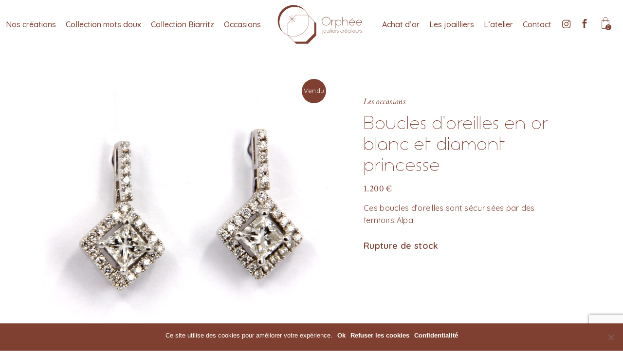

--- FILE ---
content_type: text/html; charset=UTF-8
request_url: https://orpheebiarritz.com/shop/occasions/les-occasions-boucles-doreilles-en-or-blanc-et-diamant-princesse/
body_size: 23099
content:
<!DOCTYPE html>
<html lang="fr-FR">
<head>
	<meta charset="UTF-8">
	<meta name="viewport" content="width=device-width, initial-scale=1, user-scalable=yes">
	<link rel="profile" href="https://gmpg.org/xfn/11">
	
	
	<title>Les occasions Boucles d’oreilles en or blanc et diamant princesse</title><link rel="preload" as="style" href="https://fonts.googleapis.com/css?family=Quicksand%3A300%2C400%2C400i%2C500%2C600%2C700%7CCrimson%20Text%3A300%2C400%2C400i%2C500%2C600%2C700%7COpen%20Sans%3A300%2C400%2C400i%2C500%2C600%2C700%7CQuicksand%3A300%2C400%2C400i%2C500%2C600%2C700%7CRoboto%3A100%2C100italic%2C200%2C200italic%2C300%2C300italic%2C400%2C400italic%2C500%2C500italic%2C600%2C600italic%2C700%2C700italic%2C800%2C800italic%2C900%2C900italic%7CRoboto%20Slab%3A100%2C100italic%2C200%2C200italic%2C300%2C300italic%2C400%2C400italic%2C500%2C500italic%2C600%2C600italic%2C700%2C700italic%2C800%2C800italic%2C900%2C900italic&#038;subset=latin-ext&#038;display=swap" /><link rel="stylesheet" href="https://fonts.googleapis.com/css?family=Quicksand%3A300%2C400%2C400i%2C500%2C600%2C700%7CCrimson%20Text%3A300%2C400%2C400i%2C500%2C600%2C700%7COpen%20Sans%3A300%2C400%2C400i%2C500%2C600%2C700%7CQuicksand%3A300%2C400%2C400i%2C500%2C600%2C700%7CRoboto%3A100%2C100italic%2C200%2C200italic%2C300%2C300italic%2C400%2C400italic%2C500%2C500italic%2C600%2C600italic%2C700%2C700italic%2C800%2C800italic%2C900%2C900italic%7CRoboto%20Slab%3A100%2C100italic%2C200%2C200italic%2C300%2C300italic%2C400%2C400italic%2C500%2C500italic%2C600%2C600italic%2C700%2C700italic%2C800%2C800italic%2C900%2C900italic&#038;subset=latin-ext&#038;display=swap" media="print" onload="this.media='all'" /><noscript><link rel="stylesheet" href="https://fonts.googleapis.com/css?family=Quicksand%3A300%2C400%2C400i%2C500%2C600%2C700%7CCrimson%20Text%3A300%2C400%2C400i%2C500%2C600%2C700%7COpen%20Sans%3A300%2C400%2C400i%2C500%2C600%2C700%7CQuicksand%3A300%2C400%2C400i%2C500%2C600%2C700%7CRoboto%3A100%2C100italic%2C200%2C200italic%2C300%2C300italic%2C400%2C400italic%2C500%2C500italic%2C600%2C600italic%2C700%2C700italic%2C800%2C800italic%2C900%2C900italic%7CRoboto%20Slab%3A100%2C100italic%2C200%2C200italic%2C300%2C300italic%2C400%2C400italic%2C500%2C500italic%2C600%2C600italic%2C700%2C700italic%2C800%2C800italic%2C900%2C900italic&#038;subset=latin-ext&#038;display=swap" /></noscript>

		<!-- All in One SEO Pro 4.0.17 -->
		<meta name="description" content="Ces boucles d&#039;oreilles sont sécurisées par des fermoirs Alpa. - Bijoux à Biarritz"/>
		<link rel="canonical" href="https://orpheebiarritz.com/shop/occasions/les-occasions-boucles-doreilles-en-or-blanc-et-diamant-princesse/" />
		<script type="application/ld+json" class="aioseo-schema">
			{"@context":"https:\/\/schema.org","@graph":[{"@type":"WebSite","@id":"https:\/\/orpheebiarritz.com\/#website","url":"https:\/\/orpheebiarritz.com\/","name":"Orph\u00e9e Biarritz","description":"Joailliers cr\u00e9ateurs \u00e0 Biarritz","publisher":{"@id":"https:\/\/orpheebiarritz.com\/#organization"}},{"@type":"Organization","@id":"https:\/\/orpheebiarritz.com\/#organization","name":"Orph\u00e9e Biarritz","url":"https:\/\/orpheebiarritz.com\/","logo":{"@type":"ImageObject","@id":"https:\/\/orpheebiarritz.com\/#organizationLogo","url":"https:\/\/orpheebiarritz.com\/wp-content\/uploads\/2020\/05\/ico-orphee-biarritz.png","width":"203","height":"203"},"image":{"@id":"https:\/\/orpheebiarritz.com\/#organizationLogo"},"sameAs":["https:\/\/www.facebook.com\/Orphe-Biarritz-crations--555379767855041\/","https:\/\/www.instagram.com\/orphee_biarritz\/"],"contactPoint":{"@type":"ContactPoint","telephone":"+33559247438","contactType":"Customer Support"}},{"@type":"BreadcrumbList","@id":"https:\/\/orpheebiarritz.com\/shop\/occasions\/les-occasions-boucles-doreilles-en-or-blanc-et-diamant-princesse\/#breadcrumblist","itemListElement":[{"@type":"ListItem","@id":"https:\/\/orpheebiarritz.com\/#listItem","position":"1","item":{"@id":"https:\/\/orpheebiarritz.com\/#item","name":"Home","description":"Orph\u00e9e Biarritz joailliers cr\u00e9ateurs Nos cr\u00e9ations Les cr\u00e9ations Deux collections pr\u00e9cieuses et po\u00e9tiques Collection Biarritz Collection Mots doux Nos cr\u00e9ations E-shop \u00c0 votre service Les occasions E-shop Sur-mesure & r\u00e9parations D\u00e9couvrez aussi notre service de rachat d'or \u00e0 Biarritz 2.15.1.0 En savoir plus Cours de l'or (18k) \u00e0 ce jour : 85\u20ac\/g net vendeur2.15.1.02.15.1.02.15.1.02.15.1.02.15.1.02.15.1.02.15.1.02.15.1.02.15.1.02.15.1.02.15.1.02.15.1.02.15.1.02.15.1.02.15.1.02.15.1.02.15.1.02.15.1.02.15.1.02.15.1.02.15.1.02.15.1.02.15.1.02.15.1.02.15.1.02.15.1.02.15.1.02.15.1.02.15.1.02.15.1.02.15.1.02.15.1.02.15.1.02.15.1.02.15.1.02.15.1.02.15.1.0D\u00e9couvrez aussi notre [\u2026]","url":"https:\/\/orpheebiarritz.com\/"},"nextItem":"https:\/\/orpheebiarritz.com\/shop\/occasions\/les-occasions-boucles-doreilles-en-or-blanc-et-diamant-princesse\/#listItem"},{"@type":"ListItem","@id":"https:\/\/orpheebiarritz.com\/shop\/occasions\/les-occasions-boucles-doreilles-en-or-blanc-et-diamant-princesse\/#listItem","position":"2","item":{"@id":"https:\/\/orpheebiarritz.com\/shop\/occasions\/les-occasions-boucles-doreilles-en-or-blanc-et-diamant-princesse\/#item","name":"Les occasions Boucles d'oreilles en or blanc et diamant princesse","description":"Ces boucles d'oreilles sont s\u00e9curis\u00e9es par des fermoirs Alpa. - Bijoux \u00e0 Biarritz","url":"https:\/\/orpheebiarritz.com\/shop\/occasions\/les-occasions-boucles-doreilles-en-or-blanc-et-diamant-princesse\/"},"previousItem":"https:\/\/orpheebiarritz.com\/#listItem"}]},{"@type":"Person","@id":"https:\/\/orpheebiarritz.com\/author\/admin2583\/#author","url":"https:\/\/orpheebiarritz.com\/author\/admin2583\/","name":"Sophie","sameAs":["https:\/\/www.facebook.com\/Orphe-Biarritz-crations--555379767855041\/","https:\/\/www.instagram.com\/orphee_biarritz\/"]},{"@type":"WebPage","@id":"https:\/\/orpheebiarritz.com\/shop\/occasions\/les-occasions-boucles-doreilles-en-or-blanc-et-diamant-princesse\/#webpage","url":"https:\/\/orpheebiarritz.com\/shop\/occasions\/les-occasions-boucles-doreilles-en-or-blanc-et-diamant-princesse\/","name":"Les occasions Boucles d\u2019oreilles en or blanc et diamant princesse","description":"Ces boucles d'oreilles sont s\u00e9curis\u00e9es par des fermoirs Alpa. - Bijoux \u00e0 Biarritz","inLanguage":"fr-FR","isPartOf":{"@id":"https:\/\/orpheebiarritz.com\/#website"},"breadcrumb":{"@id":"https:\/\/orpheebiarritz.com\/shop\/occasions\/les-occasions-boucles-doreilles-en-or-blanc-et-diamant-princesse\/#breadcrumblist"},"author":"https:\/\/orpheebiarritz.com\/shop\/occasions\/les-occasions-boucles-doreilles-en-or-blanc-et-diamant-princesse\/#author","creator":"https:\/\/orpheebiarritz.com\/shop\/occasions\/les-occasions-boucles-doreilles-en-or-blanc-et-diamant-princesse\/#author","image":{"@type":"ImageObject","@id":"https:\/\/orpheebiarritz.com\/#mainImage","url":"https:\/\/orpheebiarritz.com\/wp-content\/uploads\/2024\/01\/O19-00075-Boucles-doreilles-en-or-blanc-et-diamant-princesse3.jpg","width":"900","height":"900"},"primaryImageOfPage":{"@id":"https:\/\/orpheebiarritz.com\/shop\/occasions\/les-occasions-boucles-doreilles-en-or-blanc-et-diamant-princesse\/#mainImage"},"datePublished":"2024-01-31T16:34:14+01:00","dateModified":"2024-02-07T13:23:05+01:00"},{"@type":"Product","@id":"https:\/\/orpheebiarritz.com\/shop\/occasions\/les-occasions-boucles-doreilles-en-or-blanc-et-diamant-princesse\/#product","url":"https:\/\/orpheebiarritz.com\/shop\/occasions\/les-occasions-boucles-doreilles-en-or-blanc-et-diamant-princesse\/","sku":"O19-00075","productID":"O19-00075","name":"Les occasions Boucles d'oreilles en or blanc et diamant princesse","description":"Ces boucles d'oreilles sont s\u00e9curis\u00e9es par des fermoirs Alpa.","image":{"@type":"ImageObject","@id":"https:\/\/orpheebiarritz.com\/#productImage","url":"https:\/\/orpheebiarritz.com\/wp-content\/uploads\/2024\/01\/O19-00075-Boucles-doreilles-en-or-blanc-et-diamant-princesse3.jpg","width":"900","height":"900"},"offers":{"@type":"Offer","url":"https:\/\/orpheebiarritz.com\/shop\/occasions\/les-occasions-boucles-doreilles-en-or-blanc-et-diamant-princesse\/#offers","price":"1200","priceCurrency":"EUR","availability":"https:\/\/schema.org\/OutOfStock","category":"Les occasions"}}]}
		</script>
		<script type="text/javascript" >
			window.ga=window.ga||function(){(ga.q=ga.q||[]).push(arguments)};ga.l=+new Date;
			ga('create', "UA-179432091-1", 'auto');
			ga('send', 'pageview');
		</script>
		<script async src="https://www.google-analytics.com/analytics.js"></script>
		<!-- All in One SEO Pro -->

<link rel='dns-prefetch' href='//fonts.googleapis.com' />
<link href='https://fonts.gstatic.com' crossorigin rel='preconnect' />
<link rel="alternate" type="application/rss+xml" title="Orphée Biarritz &raquo; Flux" href="https://orpheebiarritz.com/feed/" />
<link rel="alternate" type="application/rss+xml" title="Orphée Biarritz &raquo; Flux des commentaires" href="https://orpheebiarritz.com/comments/feed/" />
<style type="text/css">
img.wp-smiley,
img.emoji {
	display: inline !important;
	border: none !important;
	box-shadow: none !important;
	height: 1em !important;
	width: 1em !important;
	margin: 0 0.07em !important;
	vertical-align: -0.1em !important;
	background: none !important;
	padding: 0 !important;
}
</style>
	<style id='cf-frontend-style-inline-css' type='text/css'>
@font-face {
	font-family: 'Aspergit Light';
	font-weight: 400;
	font-display: auto;
	src: url('https://orpheebiarritz.com/wp-content/uploads/2020/05/Aspergit-Light.woff') format('woff'),
		url('https://orpheebiarritz.com/wp-content/uploads/2020/05/Aspergit-Light.otf') format('OpenType');
}
@font-face {
	font-family: 'Aspergit';
	font-weight: 400;
	font-display: auto;
	src: url('https://orpheebiarritz.com/wp-content/uploads/2020/08/Aspergit.woff2') format('woff2'),
		url('https://orpheebiarritz.com/wp-content/uploads/2020/05/Aspergit.woff') format('woff'),
		url('https://orpheebiarritz.com/wp-content/uploads/2020/05/Aspergit.otf') format('OpenType');
}
</style>
<link rel='stylesheet' id='sbi_styles-css' href='https://orpheebiarritz.com/wp-content/plugins/instagram-feed/css/sbi-styles.min.css?ver=6.2.8' type='text/css' media='all' />
<link rel='stylesheet' id='dripicons-css' href='https://orpheebiarritz.com/wp-content/plugins/roisin-core/inc/icons/dripicons/assets/css/dripicons.min.css?ver=6.1.9' type='text/css' media='all' />
<link rel='stylesheet' id='elegant-icons-css' href='https://orpheebiarritz.com/wp-content/plugins/roisin-core/inc/icons/elegant-icons/assets/css/elegant-icons.min.css?ver=6.1.9' type='text/css' media='all' />
<link rel='stylesheet' id='font-awesome-css' href='https://orpheebiarritz.com/wp-content/plugins/roisin-core/inc/icons/font-awesome/assets/css/all.min.css?ver=6.1.9' type='text/css' media='all' />
<style id='font-awesome-inline-css' type='text/css'>
[data-font="FontAwesome"]:before {font-family: 'FontAwesome' !important;content: attr(data-icon) !important;speak: none !important;font-weight: normal !important;font-variant: normal !important;text-transform: none !important;line-height: 1 !important;font-style: normal !important;-webkit-font-smoothing: antialiased !important;-moz-osx-font-smoothing: grayscale !important;}
</style>
<link rel='stylesheet' id='ionicons-css' href='https://orpheebiarritz.com/wp-content/plugins/roisin-core/inc/icons/ionicons/assets/css/ionicons.min.css?ver=6.1.9' type='text/css' media='all' />
<link rel='stylesheet' id='linea-icons-css' href='https://orpheebiarritz.com/wp-content/plugins/roisin-core/inc/icons/linea-icons/assets/css/linea-icons.min.css?ver=6.1.9' type='text/css' media='all' />
<link rel='stylesheet' id='linear-icons-css' href='https://orpheebiarritz.com/wp-content/plugins/roisin-core/inc/icons/linear-icons/assets/css/linear-icons.min.css?ver=6.1.9' type='text/css' media='all' />
<link rel='stylesheet' id='material-icons-css' href='https://fonts.googleapis.com/icon?family=Material+Icons&#038;ver=6.1.9' type='text/css' media='all' />
<link rel='stylesheet' id='simple-line-icons-css' href='https://orpheebiarritz.com/wp-content/plugins/roisin-core/inc/icons/simple-line-icons/assets/css/simple-line-icons.min.css?ver=6.1.9' type='text/css' media='all' />
<link rel='stylesheet' id='wp-block-library-css' href='https://orpheebiarritz.com/wp-includes/css/dist/block-library/style.min.css?ver=6.1.9' type='text/css' media='all' />
<link rel='stylesheet' id='wc-blocks-vendors-style-css' href='https://orpheebiarritz.com/wp-content/plugins/woocommerce/packages/woocommerce-blocks/build/wc-blocks-vendors-style.css?ver=9.4.4' type='text/css' media='all' />
<link rel='stylesheet' id='wc-blocks-style-css' href='https://orpheebiarritz.com/wp-content/plugins/woocommerce/packages/woocommerce-blocks/build/wc-blocks-style.css?ver=9.4.4' type='text/css' media='all' />
<link rel='stylesheet' id='classic-theme-styles-css' href='https://orpheebiarritz.com/wp-includes/css/classic-themes.min.css?ver=1' type='text/css' media='all' />
<style id='global-styles-inline-css' type='text/css'>
body{--wp--preset--color--black: #000000;--wp--preset--color--cyan-bluish-gray: #abb8c3;--wp--preset--color--white: #ffffff;--wp--preset--color--pale-pink: #f78da7;--wp--preset--color--vivid-red: #cf2e2e;--wp--preset--color--luminous-vivid-orange: #ff6900;--wp--preset--color--luminous-vivid-amber: #fcb900;--wp--preset--color--light-green-cyan: #7bdcb5;--wp--preset--color--vivid-green-cyan: #00d084;--wp--preset--color--pale-cyan-blue: #8ed1fc;--wp--preset--color--vivid-cyan-blue: #0693e3;--wp--preset--color--vivid-purple: #9b51e0;--wp--preset--gradient--vivid-cyan-blue-to-vivid-purple: linear-gradient(135deg,rgba(6,147,227,1) 0%,rgb(155,81,224) 100%);--wp--preset--gradient--light-green-cyan-to-vivid-green-cyan: linear-gradient(135deg,rgb(122,220,180) 0%,rgb(0,208,130) 100%);--wp--preset--gradient--luminous-vivid-amber-to-luminous-vivid-orange: linear-gradient(135deg,rgba(252,185,0,1) 0%,rgba(255,105,0,1) 100%);--wp--preset--gradient--luminous-vivid-orange-to-vivid-red: linear-gradient(135deg,rgba(255,105,0,1) 0%,rgb(207,46,46) 100%);--wp--preset--gradient--very-light-gray-to-cyan-bluish-gray: linear-gradient(135deg,rgb(238,238,238) 0%,rgb(169,184,195) 100%);--wp--preset--gradient--cool-to-warm-spectrum: linear-gradient(135deg,rgb(74,234,220) 0%,rgb(151,120,209) 20%,rgb(207,42,186) 40%,rgb(238,44,130) 60%,rgb(251,105,98) 80%,rgb(254,248,76) 100%);--wp--preset--gradient--blush-light-purple: linear-gradient(135deg,rgb(255,206,236) 0%,rgb(152,150,240) 100%);--wp--preset--gradient--blush-bordeaux: linear-gradient(135deg,rgb(254,205,165) 0%,rgb(254,45,45) 50%,rgb(107,0,62) 100%);--wp--preset--gradient--luminous-dusk: linear-gradient(135deg,rgb(255,203,112) 0%,rgb(199,81,192) 50%,rgb(65,88,208) 100%);--wp--preset--gradient--pale-ocean: linear-gradient(135deg,rgb(255,245,203) 0%,rgb(182,227,212) 50%,rgb(51,167,181) 100%);--wp--preset--gradient--electric-grass: linear-gradient(135deg,rgb(202,248,128) 0%,rgb(113,206,126) 100%);--wp--preset--gradient--midnight: linear-gradient(135deg,rgb(2,3,129) 0%,rgb(40,116,252) 100%);--wp--preset--duotone--dark-grayscale: url('#wp-duotone-dark-grayscale');--wp--preset--duotone--grayscale: url('#wp-duotone-grayscale');--wp--preset--duotone--purple-yellow: url('#wp-duotone-purple-yellow');--wp--preset--duotone--blue-red: url('#wp-duotone-blue-red');--wp--preset--duotone--midnight: url('#wp-duotone-midnight');--wp--preset--duotone--magenta-yellow: url('#wp-duotone-magenta-yellow');--wp--preset--duotone--purple-green: url('#wp-duotone-purple-green');--wp--preset--duotone--blue-orange: url('#wp-duotone-blue-orange');--wp--preset--font-size--small: 13px;--wp--preset--font-size--medium: 20px;--wp--preset--font-size--large: 36px;--wp--preset--font-size--x-large: 42px;--wp--preset--spacing--20: 0.44rem;--wp--preset--spacing--30: 0.67rem;--wp--preset--spacing--40: 1rem;--wp--preset--spacing--50: 1.5rem;--wp--preset--spacing--60: 2.25rem;--wp--preset--spacing--70: 3.38rem;--wp--preset--spacing--80: 5.06rem;}:where(.is-layout-flex){gap: 0.5em;}body .is-layout-flow > .alignleft{float: left;margin-inline-start: 0;margin-inline-end: 2em;}body .is-layout-flow > .alignright{float: right;margin-inline-start: 2em;margin-inline-end: 0;}body .is-layout-flow > .aligncenter{margin-left: auto !important;margin-right: auto !important;}body .is-layout-constrained > .alignleft{float: left;margin-inline-start: 0;margin-inline-end: 2em;}body .is-layout-constrained > .alignright{float: right;margin-inline-start: 2em;margin-inline-end: 0;}body .is-layout-constrained > .aligncenter{margin-left: auto !important;margin-right: auto !important;}body .is-layout-constrained > :where(:not(.alignleft):not(.alignright):not(.alignfull)){max-width: var(--wp--style--global--content-size);margin-left: auto !important;margin-right: auto !important;}body .is-layout-constrained > .alignwide{max-width: var(--wp--style--global--wide-size);}body .is-layout-flex{display: flex;}body .is-layout-flex{flex-wrap: wrap;align-items: center;}body .is-layout-flex > *{margin: 0;}:where(.wp-block-columns.is-layout-flex){gap: 2em;}.has-black-color{color: var(--wp--preset--color--black) !important;}.has-cyan-bluish-gray-color{color: var(--wp--preset--color--cyan-bluish-gray) !important;}.has-white-color{color: var(--wp--preset--color--white) !important;}.has-pale-pink-color{color: var(--wp--preset--color--pale-pink) !important;}.has-vivid-red-color{color: var(--wp--preset--color--vivid-red) !important;}.has-luminous-vivid-orange-color{color: var(--wp--preset--color--luminous-vivid-orange) !important;}.has-luminous-vivid-amber-color{color: var(--wp--preset--color--luminous-vivid-amber) !important;}.has-light-green-cyan-color{color: var(--wp--preset--color--light-green-cyan) !important;}.has-vivid-green-cyan-color{color: var(--wp--preset--color--vivid-green-cyan) !important;}.has-pale-cyan-blue-color{color: var(--wp--preset--color--pale-cyan-blue) !important;}.has-vivid-cyan-blue-color{color: var(--wp--preset--color--vivid-cyan-blue) !important;}.has-vivid-purple-color{color: var(--wp--preset--color--vivid-purple) !important;}.has-black-background-color{background-color: var(--wp--preset--color--black) !important;}.has-cyan-bluish-gray-background-color{background-color: var(--wp--preset--color--cyan-bluish-gray) !important;}.has-white-background-color{background-color: var(--wp--preset--color--white) !important;}.has-pale-pink-background-color{background-color: var(--wp--preset--color--pale-pink) !important;}.has-vivid-red-background-color{background-color: var(--wp--preset--color--vivid-red) !important;}.has-luminous-vivid-orange-background-color{background-color: var(--wp--preset--color--luminous-vivid-orange) !important;}.has-luminous-vivid-amber-background-color{background-color: var(--wp--preset--color--luminous-vivid-amber) !important;}.has-light-green-cyan-background-color{background-color: var(--wp--preset--color--light-green-cyan) !important;}.has-vivid-green-cyan-background-color{background-color: var(--wp--preset--color--vivid-green-cyan) !important;}.has-pale-cyan-blue-background-color{background-color: var(--wp--preset--color--pale-cyan-blue) !important;}.has-vivid-cyan-blue-background-color{background-color: var(--wp--preset--color--vivid-cyan-blue) !important;}.has-vivid-purple-background-color{background-color: var(--wp--preset--color--vivid-purple) !important;}.has-black-border-color{border-color: var(--wp--preset--color--black) !important;}.has-cyan-bluish-gray-border-color{border-color: var(--wp--preset--color--cyan-bluish-gray) !important;}.has-white-border-color{border-color: var(--wp--preset--color--white) !important;}.has-pale-pink-border-color{border-color: var(--wp--preset--color--pale-pink) !important;}.has-vivid-red-border-color{border-color: var(--wp--preset--color--vivid-red) !important;}.has-luminous-vivid-orange-border-color{border-color: var(--wp--preset--color--luminous-vivid-orange) !important;}.has-luminous-vivid-amber-border-color{border-color: var(--wp--preset--color--luminous-vivid-amber) !important;}.has-light-green-cyan-border-color{border-color: var(--wp--preset--color--light-green-cyan) !important;}.has-vivid-green-cyan-border-color{border-color: var(--wp--preset--color--vivid-green-cyan) !important;}.has-pale-cyan-blue-border-color{border-color: var(--wp--preset--color--pale-cyan-blue) !important;}.has-vivid-cyan-blue-border-color{border-color: var(--wp--preset--color--vivid-cyan-blue) !important;}.has-vivid-purple-border-color{border-color: var(--wp--preset--color--vivid-purple) !important;}.has-vivid-cyan-blue-to-vivid-purple-gradient-background{background: var(--wp--preset--gradient--vivid-cyan-blue-to-vivid-purple) !important;}.has-light-green-cyan-to-vivid-green-cyan-gradient-background{background: var(--wp--preset--gradient--light-green-cyan-to-vivid-green-cyan) !important;}.has-luminous-vivid-amber-to-luminous-vivid-orange-gradient-background{background: var(--wp--preset--gradient--luminous-vivid-amber-to-luminous-vivid-orange) !important;}.has-luminous-vivid-orange-to-vivid-red-gradient-background{background: var(--wp--preset--gradient--luminous-vivid-orange-to-vivid-red) !important;}.has-very-light-gray-to-cyan-bluish-gray-gradient-background{background: var(--wp--preset--gradient--very-light-gray-to-cyan-bluish-gray) !important;}.has-cool-to-warm-spectrum-gradient-background{background: var(--wp--preset--gradient--cool-to-warm-spectrum) !important;}.has-blush-light-purple-gradient-background{background: var(--wp--preset--gradient--blush-light-purple) !important;}.has-blush-bordeaux-gradient-background{background: var(--wp--preset--gradient--blush-bordeaux) !important;}.has-luminous-dusk-gradient-background{background: var(--wp--preset--gradient--luminous-dusk) !important;}.has-pale-ocean-gradient-background{background: var(--wp--preset--gradient--pale-ocean) !important;}.has-electric-grass-gradient-background{background: var(--wp--preset--gradient--electric-grass) !important;}.has-midnight-gradient-background{background: var(--wp--preset--gradient--midnight) !important;}.has-small-font-size{font-size: var(--wp--preset--font-size--small) !important;}.has-medium-font-size{font-size: var(--wp--preset--font-size--medium) !important;}.has-large-font-size{font-size: var(--wp--preset--font-size--large) !important;}.has-x-large-font-size{font-size: var(--wp--preset--font-size--x-large) !important;}
.wp-block-navigation a:where(:not(.wp-element-button)){color: inherit;}
:where(.wp-block-columns.is-layout-flex){gap: 2em;}
.wp-block-pullquote{font-size: 1.5em;line-height: 1.6;}
</style>
<link rel='stylesheet' id='contact-form-7-css' href='https://orpheebiarritz.com/wp-content/plugins/contact-form-7/includes/css/styles.css?ver=5.7.4' type='text/css' media='all' />
<style id='woocommerce-inline-inline-css' type='text/css'>
.woocommerce form .form-row .required { visibility: visible; }
</style>
<link rel='stylesheet' id='select2-css' href='https://orpheebiarritz.com/wp-content/plugins/woocommerce/assets/css/select2.css?ver=7.4.1' type='text/css' media='all' />
<link rel='stylesheet' id='roisin-core-dashboard-style-css' href='https://orpheebiarritz.com/wp-content/plugins/roisin-core/inc/core-dashboard/assets/css/core-dashboard.min.css?ver=6.1.9' type='text/css' media='all' />
<link rel='stylesheet' id='perfect-scrollbar-css' href='https://orpheebiarritz.com/wp-content/plugins/roisin-core/assets/plugins/perfect-scrollbar/perfect-scrollbar.css?ver=6.1.9' type='text/css' media='all' />
<link rel='stylesheet' id='roisin-main-css' href='https://orpheebiarritz.com/wp-content/themes/roisin/assets/css/main.min.css?ver=6.1.9' type='text/css' media='all' />
<link rel='stylesheet' id='roisin-core-style-css' href='https://orpheebiarritz.com/wp-content/plugins/roisin-core/assets/css/roisin-core.min.css?ver=6.1.9' type='text/css' media='all' />
<link rel='stylesheet' id='yith_wapo_front-css' href='https://orpheebiarritz.com/wp-content/plugins/yith-woocommerce-product-add-ons/assets/css/front.css?ver=70888' type='text/css' media='all' />
<link rel='stylesheet' id='yith_wapo_jquery-ui-css' href='https://orpheebiarritz.com/wp-content/plugins/yith-woocommerce-product-add-ons/assets/css/_new_jquery-ui-1.12.1.css?ver=50561' type='text/css' media='all' />
<link rel='stylesheet' id='yith_wapo_jquery-ui-timepicker-css' href='https://orpheebiarritz.com/wp-content/plugins/yith-woocommerce-product-add-ons/assets/css/_new_jquery-ui-timepicker-addon.css?ver=43052' type='text/css' media='all' />
<link rel='stylesheet' id='dashicons-css' href='https://orpheebiarritz.com/wp-includes/css/dashicons.min.css?ver=6.1.9' type='text/css' media='all' />
<style id='dashicons-inline-css' type='text/css'>
[data-font="Dashicons"]:before {font-family: 'Dashicons' !important;content: attr(data-icon) !important;speak: none !important;font-weight: normal !important;font-variant: normal !important;text-transform: none !important;line-height: 1 !important;font-style: normal !important;-webkit-font-smoothing: antialiased !important;-moz-osx-font-smoothing: grayscale !important;}
</style>
<link rel='stylesheet' id='roisin-child-style-css' href='https://orpheebiarritz.com/wp-content/themes/roisin-child/style.css?ver=6.1.9' type='text/css' media='all' />
<link rel='stylesheet' id='roisin-style-css' href='https://orpheebiarritz.com/wp-content/themes/roisin/style.css?ver=6.1.9' type='text/css' media='all' />
<style id='roisin-style-inline-css' type='text/css'>
@media only screen and (max-width: 680px){h1 { font-size: 38px;}h2 { font-size: 36px;}}#qodef-page-footer-top-area { background-color: #fef1e6;}#qodef-page-footer-bottom-area { background-color: #fef1e6;border-top-color: #fef1e6;border-top-width: 1px;}#qodef-page-inner { padding: 40px 0px 100px;}.qodef-h1 a:hover, h1 a:hover, .qodef-h2 a:hover, h2 a:hover, .qodef-h3 a:hover, h3 a:hover, .qodef-h4 a:hover, h4 a:hover, .qodef-h5 a:hover, h5 a:hover, .qodef-h6 a:hover, h6 a:hover, a:hover, p a:hover, #qodef-page-footer input[type=email]:focus, #qodef-page-footer input[type=number]:focus, #qodef-page-footer input[type=password]:focus, #qodef-page-footer input[type=tel]:focus, #qodef-page-footer input[type=text]:focus, #qodef-page-footer input[type=url]:focus, #qodef-page-footer textarea:focus, .qodef-blog article .qodef-e-info .qodef-e-info-item a:hover, .qodef-item-layout--info-on-hover.qodef-hover-animation--centered-overlay .qodef-e:not(.qodef-simple-portfolio-list-item) .qodef-e-content .qodef-e-content-inner .qodef-e-info-category a, .qodef-item-layout--info-on-hover.qodef-hover-animation--from-bottom .qodef-e-content .qodef-e-content-inner .qodef-e-info-category a, .qodef-portfolio-list .qodef-simple-portfolio-list-item .qodef-e-subtitle, .qodef-banner .qodef-m-content .qodef-m-content-inner .qodef-m-text-field, .qodef-button.qodef-layout--textual, .qodef-icon-with-text .qodef-m-link, .qodef-image-with-text .qodef-m-title, .qodef-image-with-text .qodef-m-text, .qodef-pricing-table .qodef-m-price-period, .qodef-team .qodef-m-team-info .qodef-m-position, .qodef-woo-product-list .qodef-m-ordering a, .qodef-woo-product-list .qodef-m-ordering option, .qodef-woo-product-list .qodef-m-ordering a.active, .qodef-woo-product-list .qodef-m-ordering a:hover, .qodef-woo-product-list .qodef-m-ordering option.active, .qodef-woo-product-list .qodef-m-ordering option:hover { color: #7f4031;}div.wpcf7-acceptance-missing, div.wpcf7-validation-errors, .qodef-pricing-table .qodef-m-inner { border-color: #7f4031;}#qodef-top-area { background-color: #096566;}.qodef-header-navigation>ul>li>a { color: #7f4031;font-size: 16px;}.qodef-header-navigation>ul>li:hover>a { color: #7f4031;}.qodef-menu-item--narrow .qodef-drop-down-second ul li a { color: #7f4031;}.qodef-menu-item--wide .qodef-drop-down-second .qodef-drop-down-second-inner > ul > li > a { color: #7f4031;}.qodef-menu-item--wide .qodef-drop-down-second ul li ul li a { color: #7f4031;}.qodef-header-navigation > ul >li.current-menu-ancestor > a, .qodef-header-navigation > ul >li.current-menu-item > a { color: #7f4031;}.qodef-menu-item--narrow .qodef-drop-down-second ul li.current-menu-ancestor > a, .qodef-menu-item--narrow .qodef-drop-down-second ul li.current-menu-item > a { color: #7f4031;}.qodef-menu-item--wide .qodef-drop-down-second .qodef-drop-down-second-inner > ul > li.current-menu-ancestor > a, .qodef-menu-item--wide .qodef-drop-down-second .qodef-drop-down-second-inner > ul > li.current-menu-item > a { color: #7f4031;}.qodef-menu-item--wide .qodef-drop-down-second ul li ul li.current-menu-ancestor > a, .qodef-menu-item--wide .qodef-drop-down-second ul li ul li.current-menu-item > a { color: #7f4031;}.qodef-page-title { height: 90px;background-color: #ffffff;}.qodef-page-title .qodef-m-title { color: #7f4031;}p { color: #7f4031;font-family: Quicksand;font-size: 16px;font-weight: 400;letter-spacing: 0px;}h1 { color: #7f4031;font-weight: 400;}h2 { color: #7f4031;font-size: 36px;font-weight: 400;}h3 { color: #7f4031;font-size: 24px;font-weight: 400;}h4 { color: #7f4031;font-weight: 500;}h5 { color: #7f4031;font-weight: 500;}h6 { color: #7f4031;font-size: 15px;font-weight: 400;}a, p a { color: #7f4031;letter-spacing: 0px;}a:hover, p a:hover { color: #7f4031;}.qodef-search-opener { color:  #0c5b47;}.qodef-search-opener { color:  #0c5b47;}.qodef-header--divided #qodef-page-header-inner { padding-left: 20px;padding-right: 20px;}
</style>
<link rel='stylesheet' id='swiper-css' href='https://orpheebiarritz.com/wp-content/themes/roisin/assets/plugins/swiper/swiper.min.css?ver=6.1.9' type='text/css' media='all' />
<link rel='stylesheet' id='magnific-popup-css' href='https://orpheebiarritz.com/wp-content/themes/roisin/assets/plugins/magnific-popup/magnific-popup.css?ver=6.1.9' type='text/css' media='all' />

<link rel='stylesheet' id='cookie-notice-front-css' href='https://orpheebiarritz.com/wp-content/plugins/cookie-notice/css/front.min.css?ver=2.4.13' type='text/css' media='all' />
<link rel='stylesheet' id='stripe_styles-css' href='https://orpheebiarritz.com/wp-content/plugins/woocommerce-gateway-stripe/assets/css/stripe-styles.css?ver=7.9.1' type='text/css' media='all' />
<link rel='stylesheet' id='roisin-core-elementor-css' href='https://orpheebiarritz.com/wp-content/plugins/roisin-core/inc/elementor/assets/css/elementor.min.css?ver=6.1.9' type='text/css' media='all' />
<link rel='stylesheet' id='elementor-icons-css' href='https://orpheebiarritz.com/wp-content/plugins/elementor/assets/lib/eicons/css/elementor-icons.min.css?ver=5.9.1' type='text/css' media='all' />
<link rel='stylesheet' id='elementor-animations-css' href='https://orpheebiarritz.com/wp-content/plugins/elementor/assets/lib/animations/animations.min.css?ver=3.0.12' type='text/css' media='all' />
<link rel='stylesheet' id='elementor-frontend-legacy-css' href='https://orpheebiarritz.com/wp-content/plugins/elementor/assets/css/frontend-legacy.min.css?ver=3.0.12' type='text/css' media='all' />
<link rel='stylesheet' id='elementor-frontend-css' href='https://orpheebiarritz.com/wp-content/plugins/elementor/assets/css/frontend.min.css?ver=3.0.12' type='text/css' media='all' />
<link rel='stylesheet' id='elementor-post-6056-css' href='https://orpheebiarritz.com/wp-content/uploads/elementor/css/post-6056.css?ver=1706860592' type='text/css' media='all' />
<link rel='stylesheet' id='elementor-global-css' href='https://orpheebiarritz.com/wp-content/uploads/elementor/css/global.css?ver=1706860593' type='text/css' media='all' />
<link rel='stylesheet' id='elementor-post-12419-css' href='https://orpheebiarritz.com/wp-content/uploads/elementor/css/post-12419.css?ver=1706868246' type='text/css' media='all' />

<link rel='stylesheet' id='tx_woo_slider_style-css' href='https://orpheebiarritz.com/wp-content/plugins/smart-product-gallery-slider//css/front/smart_wooslider_styles.css?ver=1.0.0' type='text/css' media='screen' />
<link rel='stylesheet' id='tx_woo_slider_lightbox_style-css' href='https://orpheebiarritz.com/wp-content/plugins/smart-product-gallery-slider//css/front/lightbox.css?ver=1.0.0' type='text/css' media='screen' />
<script type="text/template" id="tmpl-variation-template">
	<div class="woocommerce-variation-description">{{{ data.variation.variation_description }}}</div>
	<div class="woocommerce-variation-price">{{{ data.variation.price_html }}}</div>
	<div class="woocommerce-variation-availability">{{{ data.variation.availability_html }}}</div>
</script>
<script type="text/template" id="tmpl-unavailable-variation-template">
	<p>Désolé, ce produit n&rsquo;est pas disponible. Veuillez choisir une combinaison différente.</p>
</script>
<script type='text/javascript' src='https://orpheebiarritz.com/wp-includes/js/jquery/jquery.min.js?ver=3.6.1' id='jquery-core-js'></script>
<script type='text/javascript' src='https://orpheebiarritz.com/wp-includes/js/jquery/jquery-migrate.min.js?ver=3.3.2' id='jquery-migrate-js'></script>
<script type='text/javascript' id='woocommerce-tokenization-form-js-extra'>
/* <![CDATA[ */
var wc_tokenization_form_params = {"is_registration_required":"","is_logged_in":""};
/* ]]> */
</script>
<script type='text/javascript' src='https://orpheebiarritz.com/wp-content/plugins/woocommerce/assets/js/frontend/tokenization-form.min.js?ver=7.4.1' id='woocommerce-tokenization-form-js'></script>
<script type='text/javascript' id='tx_woo_jsor_slider-js-extra'>
/* <![CDATA[ */
var txWooSliderParam = {"w_slider_width":"600","w_slider_height":"680","w_slider_type":"Thumbs","w_slider_autoplay":"","w_slider_autoplayorientation":"1","w_slider_dragorientation":"4","w_slider_duration":"800","w_slider_pauseonhover":"1","w_slider_autoplayinterval":"4000","w_slider_autoplaysteps":"1","w_slider_arrowkeynav":"","w_slider_showarrownav":"0","w_slider_arrowsteps":"1","w_slider_showthumbnav":"2","w_slider_thumbnavaction":"1","w_slider_thumb_nav_lanes":"1","w_slider_thumbnavdrag":"","w_slider_showbulletnav":"1","w_slider_bullet_nav_lanes":"1","w_slider_bulletsteps":"1","w_slider_vthumb_nav_lanes":"1","w_slider_vthumbnavaction":"1"};
/* ]]> */
</script>
<script type='text/javascript' src='https://orpheebiarritz.com/wp-content/plugins/smart-product-gallery-slider//js/jssor.slider.mini-thumbs.js?ver=1.0' id='tx_woo_jsor_slider-js'></script>
<link rel="https://api.w.org/" href="https://orpheebiarritz.com/wp-json/" /><link rel="alternate" type="application/json" href="https://orpheebiarritz.com/wp-json/wp/v2/product/12419" /><link rel="EditURI" type="application/rsd+xml" title="RSD" href="https://orpheebiarritz.com/xmlrpc.php?rsd" />
<link rel="wlwmanifest" type="application/wlwmanifest+xml" href="https://orpheebiarritz.com/wp-includes/wlwmanifest.xml" />
<meta name="generator" content="WordPress 6.1.9" />
<meta name="generator" content="WooCommerce 7.4.1" />
<link rel='shortlink' href='https://orpheebiarritz.com/?p=12419' />
<link rel="alternate" type="application/json+oembed" href="https://orpheebiarritz.com/wp-json/oembed/1.0/embed?url=https%3A%2F%2Forpheebiarritz.com%2Fshop%2Foccasions%2Fles-occasions-boucles-doreilles-en-or-blanc-et-diamant-princesse%2F" />
<link rel="alternate" type="text/xml+oembed" href="https://orpheebiarritz.com/wp-json/oembed/1.0/embed?url=https%3A%2F%2Forpheebiarritz.com%2Fshop%2Foccasions%2Fles-occasions-boucles-doreilles-en-or-blanc-et-diamant-princesse%2F&#038;format=xml" />
	<noscript><style>.woocommerce-product-gallery{ opacity: 1 !important; }</style></noscript>
	<!-- Google tag (gtag.js) -->
<script async src="https://www.googletagmanager.com/gtag/js?id=G-W4R1DPYNP3"></script>
<script>
  window.dataLayer = window.dataLayer || [];
  function gtag(){dataLayer.push(arguments);}
  gtag('js', new Date());

  gtag('config', 'G-W4R1DPYNP3');
</script><link rel="icon" href="https://orpheebiarritz.com/wp-content/uploads/2020/05/cropped-ico-orphee-biarritz-32x32.png" sizes="32x32" />
<link rel="icon" href="https://orpheebiarritz.com/wp-content/uploads/2020/05/cropped-ico-orphee-biarritz-192x192.png" sizes="192x192" />
<link rel="apple-touch-icon" href="https://orpheebiarritz.com/wp-content/uploads/2020/05/cropped-ico-orphee-biarritz-180x180.png" />
<meta name="msapplication-TileImage" content="https://orpheebiarritz.com/wp-content/uploads/2020/05/cropped-ico-orphee-biarritz-270x270.png" />
		<style type="text/css" id="wp-custom-css">
			.wpf_slider.ui-slider {
    height: 2px;
    background: rgba(0,0,0,.15);
    border: none;
    margin: 2.5em 0 0.8em 0;
    max-width: 200px;
}

.widget ul:not(.qodef-shortcode-list) li {
    margin: 0 0 -5px !important;
}

.wpf_items_wrapper .wpf_item ul li {
    display: block !important;
}

.qodef-woo-results .woocommerce-ordering .select2-container--default {
    margin: 0;
    display: none;
}

body .select2-container--default .select2-results>.select2-results__options {
    max-height: 350px;
}

body .select2-container--default {
    position: relative;
    display: inline-block;
    vertical-align: top;
    width: 250px !important;
    margin: 0 0 11px;
}


.qodef-header--divided #qodef-page-header .qodef-header-logo-link {
    margin: 0 0px;
}

.qodef-header-navigation>ul>li {
    height: 100%;
    padding: 0 13px 0 0;
}

.qodef-woo-product-list .qodef-woo-product-image img {
	  border: solid 1px #7f4031 !important;
}

.wpf_price_range label:hover, .wpf_price_range label.active, .wpf_price_range input:checked+label {
    color: #7f4031 !important;
}

.qodef-woo-product-list .qodef-woo-product-image:not(.qodef-has-additional-image) {
    overflow: inherit;
}


#qodef-woo-page.qodef--single form.cart .variations td, #qodef-woo-page.qodef--single form.cart .variations th {
    padding: 0 0 20px;
}

.yith-wapo-block .yith-wapo-addon .yith-wapo-option label {
    margin: 0;
    cursor: pointer;
    display: none;
}

body .select2-container--default .select2-search--dropdown .select2-search__field {
    display: none;
}

body .select2-container--default .select2-dropdown {
    top: 0px;
}

body .select2-container--default .select2-search--dropdown {
    padding: 0px 15px 2px;
}

#yith-wapo-addon-1 h5 {
    margin-bottom: 0px;
		margin-top: 5px;
		font-size: 18px;
}

.yith-wapo-block .yith-wapo-addon .yith-wapo-option {
    margin: -20px 10px 10px 0px;
}

#qodef-woo-page.qodef--single form.cart .variations label {
    margin-bottom: 0;
    color: #7f4031;
    font-weight: 500;
		font-size: 18px;
}

body .select2-container--default .select2-selection--single .select2-selection__arrow {
    background-color: #7f4031;
}

body .select2-container--default .select2-selection--single {
    height: 46px;
    padding: 10.5px 12px;
    margin: 0;
    border: 1px solid #7f4031 !important;
}

body .select2-container--default .select2-selection--single .select2-selection__arrow:before {
    background-image: url(/wp-content/uploads/2023/02/arrow-produit.png);
}

@font-face {
    font-family: 'Aspergit Regular';
    font-style: normal;
    font-weight: normal;
    src: local('Aspergit Regular'), url('Aspergit.woff') format('woff');
}

@font-face {
    font-family: 'Aspergit Regular';
    font-style: normal;
    font-weight: normal;
    src: local('Aspergit Regular'), url('Aspergit.woff2') format('woff2');
}

body {
    font-size: 16px;
    line-height: 25px;
    font-weight: 500;
    color: #7f4031;
    letter-spacing: 0.3px;
    -webkit-font-smoothing: antialiased;
    font-family: quicksand;
}

.qodef-button.qodef-layout--textual
{
    color: #7f4031;
	}

p {
    color: #7f4031;
    font-family: Quicksand;
    font-size: 16px;
    font-weight: 400;
    letter-spacing: 0.3px;
}

.woocommerce-page div.woocommerce .shop_table .woocommerce-shipping-calculator, .woocommerce-page div.woocommerce .shop_table .woocommerce-shipping-destination {
    font-family: "Open Sans",serif;
    font-size: 15px;
    display: none;
}

#qodef-woo-page.qodef--checkout .woocommerce-checkout td ul li label, #qodef-woo-page.qodef--cart .cart_totals td ul li label {
    display: inline-block;
    font-size: 18px;
    font-family: "Crimson Text",serif;
    font-style: italic;
    color: #7f4031;
    padding: 0 0 0 5px;
}

.woocommerce-page div.woocommerce .shop_table td.product-name {
    font-family: Quicksand,sans-serif;
    color: #7f4031;
    font-weight: 500;
}

.qodef-page-title .qodef-breadcrumbs a, .qodef-page-title .qodef-breadcrumbs span {
    font-size: 16px;
    color: #7f4031;
    font-family: "Crimson Text",serif;
    font-style: italic;
    font-weight: 400;
    letter-spacing: .015em;
}

#qodef-woo-page .qodef-quantity-buttons .qodef-quantity-input {
    position: relative;
    height: 50px;
    width: 121px;
    padding: 0 0 0 78px;
    border: 1px solid #85ada3;
    margin: 0 28px 0 0;
    line-height: 48px;
    outline: 0;
    color: #7f4031;
    font-size: 17px;
    background-color: #fff;
    font-family: Quicksand,sans-serif;
    font-style: normal;
}

#qodef-woo-page .qodef-quantity-buttons .qodef-quantity-label {
    position: absolute;
    top: 50%;
    transform: translateY(-50%);
    left: 15px;
    z-index: 50;
    font-weight: 500;
    color: #7f4031;
}

.qodef-woo-dropdown-cart .qodef-m-order-details>* {
    margin: 0;
}

#qodef-woo-page.qodef--single .woocommerce-message {
    display: flex;
    -webkit-box-orient: vertical;
    -webkit-box-direction: reverse;
    flex-direction: column-reverse;
    -webkit-box-align: start;
    align-items: flex-start;
    padding: 20px 30px;
    margin-bottom: 30px;
    border: 1px solid #7f4031;
    position: relative;
}


#qodef-woo-page.qodef--checkout .wc_payment_methods label {
    font-family: Quicksand,sans-serif;
    letter-spacing: .02em;
    color: #7f4031;
    font-size: 16px;
    line-height: 1.318em;
    cursor: pointer;
    font-weight: 600;
}

#qodef-woo-page.qodef--checkout .wc_payment_methods li p {
    margin: 0;
    font-family: crimson text;
    font-style: italic;
    font-size: 18px;
		padding: 0px 0px 15px 0px;
}

#qodef-woo-page.qodef--checkout .wc_payment_methods li {
    padding : 35px 25px 0px 25px;
    color: #7f4031;
    border: 1px solid #7f4031;
}

body {
    font-size: 16px;
    line-height: 25px;
    font-weight: 500;
    color: #7f4031;
    letter-spacing: 0.3px;
    -webkit-font-smoothing: antialiased;
    font-family: quicksand;
}


.qodef-woo-dropdown-cart .qodef-m-action-link {
    font-family: Quicksand,sans-serif;
    font-size: 15px;
    line-height: 2em;
    font-weight: 500;
    letter-spacing: .03em;
}

#qodef-woo-page .qodef-quantity-buttons .qodef-quantity-label {
    position: absolute;
    top: 50%;
    transform: translateY(-50%);
    left: 23px;
    z-index: 50;
    font-family: crimson text !important;
    font-style: italic;
    font-weight: 500;
    font-size: 19px !important;
    color: #7f4031;
}

#qodef-woo-page.qodef--checkout .woocommerce-checkout-review-order .shop_table td .amount {
    color: #7f4031;
    font-weight: 400;
    font-size: 17px;
}

.qodef-woo-dropdown-cart .qodef-m-dropdown {
    position: absolute;
    top: 100%;
    left: auto;
    right: 0;
    text-align: left;
    opacity: 0;
    visibility: hidden;
    -webkit-transform: translateY(10px);
    -ms-transform: translateY(10px);
    transform: translateY(10px);
    -webkit-transition: .1s .1s;
    -o-transition: .1s .1s;
    transition: .1s .1s;
}

.qodef-woo-dropdown-cart .qodef-m-order-details .qodef-m-order-label {
    font-size: 18px;
    font-weight: 500;
}

.qodef-woo-dropdown-cart .qodef-m-order-details .qodef-m-order-amount {
    font-size: 18px;
    font-weight: 400;
    font-family: "Crimson Text",serif;
    letter-spacing: .015em;
}

.qodef-woo-dropdown-cart .qodef-m-opener-count {
    font-family: Quicksand,sans-serif;
    font-size: 9px;
    font-weight: 400;
    border-radius: 100%;
    color: #fff;
    background-color: #7f4031;
    width: 12px;
    height: 12px;
    line-height: 11px;
    text-align: center;
    left: -9px;
    position: relative;
    bottom: -6px;
}

.qodef-woo-dropdown-cart .qodef-m-view-cart {
    color: #ffffff;
    background-color: #7f4031;
    border: 1px solid transparent;
}

.qodef-woo-dropdown-cart .qodef-m-checkout {
    background-color: #7f4031;
    color: #ffffff;
    float: right;
}

.qodef-woo-dropdown-cart .qodef-e-quantity {
    margin: 1px 0 0;
    line-height: 1em;
    font-size: 15px;
    font-family: crimson text;
    font-style: italic;
}

#qodef-woo-page .button {
    display: inline-block;
    vertical-align: middle;
    width: auto;
    font-family: Quicksand,sans-serif;
    font-size: 16px;
    line-height: 2em;
    font-weight: 500;
    text-decoration: none;
    letter-spacing: .03em;
    border-radius: 0;
    outline: 0;
    box-sizing: border-box;
    transition: color .2s ease-in-out,background-color .2s ease-in-out,border-color .2s ease-in-out;
    padding: 9px 37px 12px;
    cursor: pointer;
    z-index: 3;
    color: #ffffff;
    background-color: #7f4031;
    border: 1px solid transparent;
}

#qodef-woo-page .qodef-quantity-buttons .qodef-quantity-label {
    position: absolute;
    top: 50%;
    transform: translateY(-50%);
    left: 23px;
    z-index: 50;
    font-family: Quicksand,sans-serif;
    font-weight: 500;
    font-size: 16px;
    color: #7f4031;
}

#qodef-woo-page.qodef--cart .shop_table td.product-name a {
    font-family: Quicksand,sans-serif;
    letter-spacing: .02em;
    font-size: 16px;
    line-height: 1.318em;
    font-weight: 500;
}

#qodef-woo-page.qodef--cart .cart_totals>h2 {
    font-family: Aspergit;
    letter-spacing: .02em;
    color: #7f4031;
    font-size: 32px;
    line-height: 1.28em;
    margin: 0 0 10px;
    font-weight: 400;
}

.woocommerce-page div.woocommerce form p label {
    font-family: Quicksand,sans-serif;
    font-size: 15px;
    font-weight: 500;
    color: #7f4031;
    margin-top: 35px;
}

#qodef-woo-page.qodef--cart .cart_totals .cart-subtotal .amount, #qodef-woo-page.qodef--cart .cart_totals .order-total .amount {
    font-size: 18px;
    font-family: "Crimson Text",serif;
    color: #7f4031;
    font-weight: 400;
}

.woocommerce-page div.woocommerce .shop_table th {
    font-family: Quicksand,sans-serif;
    letter-spacing: .02em;
    color: #7f4031;
    font-size: 16px;
    line-height: 1.318em;
    font-weight: 600;
}

.woocommerce-page div.woocommerce>.cart-empty {
    font-family: Quicksand,sans-serif;
    letter-spacing: .02em;
    color: #7f4031;
    font-size: 17px;
    line-height: 1.28em;
    font-weight: 300;
    margin: 0;
    -webkit-box-align: center;
    -ms-flex-align: center;
    align-items: center;
    border: none;
    font-weight: 400;
    margin-top: 30px;
}


.woocommerce-page div.woocommerce .woocommerce-error, .woocommerce-page div.woocommerce .woocommerce-info, .woocommerce-page div.woocommerce .woocommerce-message {
    display: flex;
    -webkit-box-align: start;
    align-items: flex-start;
    padding: 20px 30px;
    margin-bottom: 30px;
    border: 1px solid #7f4031;
}

.woocommerce-page div.woocommerce .shop_table td.product-name .product-quantity {
    font-family: "Crimson Text",serif;
    color: #7f4031;
}

#qodef-woo-page.qodef--checkout .woocommerce-checkout-review-order .shop_table td .amount {
    color: #7f4031;
    font-weight: 400;
}

#qodef-woo-page.qodef--checkout .wc_payment_methods li {
    padding-left: 25px;
    padding-right: 25px;
    color: #7f4031;
}

#qodef-woo-page.qodef--checkout .wc_payment_methods .input-radio {
    position: absolute;
    top: 40px;
    left: 0;
    margin: 0;
}

#qodef-woo-page.qodef--checkout .wc_payment_methods li {
    padding: 35px 25px 0px 25px;
    color: #7f4031;
    border: 0px solid #7f4031;
}

#qodef-woo-page.qodef--cart .shop_table td .amount {
    color: #7f4031;
	  font-size: 17px;
}

.qodef-working-hours-list .qodef-e-time {
    margin: 0;
    font-family: "crimson text",serif;
    font-size: 17px;
    font-style: italic;
}

.qodef-accordion.qodef-layout--simple .qodef-accordion-title.ui-state-active, .qodef-accordion.qodef-layout--simple .qodef-accordion-title.ui-state-hover {
    color: #7f4031;
    background-color: #ffffff;
    padding: 10px 0px;
		border: none;
    font-family: crimson text;
    font-style: italic;
    font-size: 20px;
}

.ui-widget-content {
    border: 0px solid #dddddd;
    background: #ffffff;
    color: #333333;
}

.qodef-accordion.qodef-layout--simple .qodef-accordion-title {
    font-family: crimson text;
    background-color: #ffffff;
	  color: #7f4031;
		border: none;
    font-size: 20px;
    font-style: italic;
    padding: 10px 0px;
}

#qodef-woo-page .qodef-woo-product-list .qodef-woo-product-button .added_to_cart, #qodef-woo-page .qodef-woo-product-list .qodef-woo-product-button .button, .qodef-woo-product-list .qodef-woo-product-button .added_to_cart, .qodef-woo-product-list .qodef-woo-product-button .button {
    padding: 0;
    background-color: transparent;
    line-height: 1.6em;
    position: absolute;
    bottom: -3px;
    left: 50%;
    -webkit-transform: translateX(-50%);
    -ms-transform: translateX(-50%);
    transform: translateX(-50%);
    opacity: 0;
    -webkit-transition: opacity .2s ease-in;
    -o-transition: opacity .2s ease-in;
    transition: opacity .2s ease-in;
    width: auto;
    font-family: "Crimson Text",serif;
    font-size: 18px;
    font-style: italic;
    color: #7f4031;
    letter-spacing: .02em;
}

.widget ul:not(.qodef-shortcode-list) li {
    margin: 0 0 5px;
}

body {
    font-size: 16px;
    line-height: 25px;
    font-weight: 400;
    color: #7f4031;
    -webkit-font-smoothing: antialiased;
}

.widget .qodef-widget-title {
    margin: 0 0 12px;
    font-size: 17px;
    font-weight: 600;
}

.widget ul:not(.qodef-shortcode-list) {
    list-style: none;
    font-family: crimson text;
    font-style: italic;
    font-size: 18px;
}



.widget.widget_roisin_core_simple_social_links a .qodef-simple-social-link-text {
    font-family: "Crimson Text",serif;
    font-style: italic;
    font-size: 18px;
    font-weight: 400;
    color: #7f4031;
    letter-spacing: .02em;
}

.qodef-h1, h1 {
    font-family: Aspergit,sans-serif;
    letter-spacing: .02em;
    font-size: 46px;
    line-height: 1.146em;
    margin: 25px 0;
    -ms-word-wrap: break-word;
    word-wrap: break-word;
}

h2 {
    font-family: aspergit;
    letter-spacing: .02em;
    line-height: 1.2em;
    margin: 25px 0;
    -ms-word-wrap: break-word;
    word-wrap: break-word;
}


.qodef-m-vertical-text.qodef--animate-line svg path {
    opacity: 1;
    -webkit-transform: scale(1);
    -ms-transform: scale(1);
    transform: scale(1);
    display: none;
}

@media only screen and (max-width: 1199px) and (min-width: 1025px)
.qodef-header-navigation>ul>li {
    height: 100%;
    padding: 0 9px;
}

#qodef-top-area .widget a {
    color: #faece1;
}

.widget a {
    color: #7f4031;
}

.widget_product_categories li a {
    position: relative;
    display: inline-block;
    font-family: "crimson text",serif;
    font-style: italic;
    font-size: 18px;
}

span.wpcf7-list-item {
    display: inline-block;
    margin: 0 0 0 1em;
    font-family: quicksand;
    font-size: 15px;
    font-weight: 500;
}

textarea {
    position: relative;
    display: inline-block;
    width: 100%;
    vertical-align: top;
    margin: 0 0 11px;
    padding: 10.5px 12px;
    font-family: "Crimson Text",serif;
    font-style: italic;
    letter-spacing: .02em;
    line-height: 25px;
    font-weight: 400;
    color: #7f4031;
    background-color: transparent;
    border: 1px solid #7f4031;
    border-radius: 0;
    outline: 0;
    cursor: text;
    -webkit-appearance: none;
    transition: color .2s ease-out,background-color .2s ease-out,border-color .2s ease-out;
}

input[type=email], input[type=number], input[type=password], input[type=tel], input[type=text], input[type=url] {
    position: relative;
    display: inline-block;
    width: 100%;
    vertical-align: top;
    margin: 0 0 11px;
    padding: 10.5px 12px;
    font-family: "Crimson Text",serif;
    font-style: italic;
    letter-spacing: .02em;
    line-height: 25px;
    font-weight: 400;
    color: #7f4031;
    background-color: transparent;
    border: none;
    border-bottom: 1px solid #7f4031;
    border-radius: 0;
    outline: 0;
    cursor: text;
    -webkit-appearance: none;
    transition: color .2s ease-out,background-color .2s ease-out,border-color .2s ease-out;
}


.qodef-banner .qodef-m-vertical-text {
    font-family: "Crimson Text",serif;
    font-style: italic;
    letter-spacing: .02em;
    color: #7f4031;
    font-size: 18px;
    text-align: left;
}

#qodef-page-footer .widget .qodef-widget-title {
    margin: 0 0 18px;
    color: #7f4031;
}

#qodef-page-footer .widget a {
    color: #7f4031;
}

#qodef-woo-page.qodef--single .product_meta .qodef-woo-meta-label {
    flex-shrink: 0;
    margin-right: 8px;
    font-family: Quicksand,sans-serif;
    letter-spacing: .02em;
    color: #7f4031;
    line-height: inherit!important;
    font-size: 17px;
    font-weight: 500;
}


#qodef-woo-page .qodef-quantity-buttons .qodef-quantity-input {
    position: relative;
    height: 50px;
    width: 121px;
    padding: 0 0 0 78px;
    border: 1px solid #7f4031;
    margin: 0 28px 0 0;
    line-height: 48px;
    outline: 0;
    color: #7f4031;
    font-size: 17px;
    background-color: #fff;
    font-family: Quicksand,sans-serif;
    font-style: normal;
}

#qodef-woo-page .qodef-quantity-buttons .qodef-quantity-plus {
    position: absolute;
    right: 0;
    width: 28px;
    height: 25px;
    line-height: 23px;
    cursor: pointer;
    -webkit-transition: color .15s ease-in-out;
    -o-transition: color .15s ease-in-out;
    transition: color .15s ease-in-out;
    color: #7f4031;
    background-color: #fff;
    border: 1px solid #7f4031;
    border-left: 0;
    font-size: 13px;
}

#qodef-woo-page .qodef-quantity-buttons .qodef-quantity-minus {
    position: absolute;
    right: 0;
    width: 28px;
    height: 25px;
    line-height: 23px;
    cursor: pointer;
    transition: color .15s ease-in-out;
    color: #7f4031;
    background-color: #fff;
    border-bottom: 1px solid #7f4031;
    border-right: 1px solid #7f4031;
    border-left: 0;
    font-size: 13px;
}



#qodef-back-to-top .qodef-back-to-top-text {
    position: relative;
    display: inline-block;
    vertical-align: middle;
    font-family: "Crimson Text",serif;
    font-weight: 400;
    font-style: italic;
    color: #7f4031;
    font-size: 17px;
}

qodef-page-inner {
    position: relative;
    padding: 0px 0px 0px 0px !important;
}



#qodef-woo-page.qodef--single form.cart:not(.variations_form) .quantity {
    margin-right: 0px;
}

#qodef-woo-page.qodef--single .product_meta>:last-child {
    margin-bottom: 0;
    display: none;
}

#qodef-mobile-header-opener .qodef-lines .qodef-line {
    position: absolute;
    left: 0;
    height: 1px;
    width: 100%;
    background-color: #7f4031;
    transition: top .3s ease,transform .3s ease,-webkit-transform .3s ease;
}

.qodef-header-navigation>ul>li>a .qodef-menu-item-inner:after {
    content: '';
    position: absolute;
    left: 0;
    bottom: -2px;
    height: 1px;
    background-color: #7f4031;
    transition: width .3s ease-in;
}

.qodef-header-navigation ul li.qodef-menu-item--narrow ul li a .qodef-menu-item-inner:before {
    content: "";
    position: absolute;
    display: inline-block;
    left: 0;
    bottom: -2px;
    background-color: #7f4031;
    width: 0;
    height: 1px;
    transition: .3s;
}

#qodef-woo-page.qodef--single .product_meta>* {
    position: relative;
    margin-bottom: 9px;
    display: none;
}

#qodef-woo-page.qodef--single .related>h2 {
    font-family: Quicksand,sans-serif;
    letter-spacing: .02em;
    color: #7f4031;
    font-size: 32px;
    line-height: 1.28em;
    margin: 0 0 54px;
    font-weight: 400;
}

#qodef-woo-page.qodef--single .shop_attributes th {
    font-family: Quicksand,sans-serif;
    letter-spacing: .02em;
    color: #7f4031;
    line-height: 1.318em;
    font-size: 16px;
    font-weight: 500;
}

#qodef-woo-page.qodef--single .woocommerce-tabs .wc-tabs li a:after {
    content: '';
    position: absolute;
    bottom: -15px;
    left: 0;
    height: 2px;
    background-color: #7f4031;
    transition: .3s;
}

#qodef-woo-page .qodef-woo-product-list .qodef-woo-product-button .added_to_cart:after, #qodef-woo-page .qodef-woo-product-list .qodef-woo-product-button .button:after, .qodef-woo-product-list .qodef-woo-product-button .added_to_cart:after, .qodef-woo-product-list .qodef-woo-product-button .button:after {
    content: '';
    position: absolute;
    bottom: 2px;
    left: 0;
    width: 100%;
    height: 1px;
    background-color: #7f4031;
    transform: scaleX(1);
    transform-origin: left;
}

.centrerbouton {
	    text-align: center;
}

.elementor-6245 .elementor-element.elementor-element-b5d6891 > .elementor-widget-container {
    padding: 0px 0px 0px 0px;
    text-align: center;
    margin-top: -20px;
}

.elementor-6245 .elementor-element.elementor-element-14082a8 > .elementor-widget-container {
    padding: 0px 0px 0px 0px;
	  text-align: center;
    margin-top: -20px;
}

.elementor-6245 .elementor-element.elementor-element-b536f40 > .elementor-widget-container {
    padding: 0px 0px 0px 0px;
	  text-align: center;
    margin-top: -20px;
}

.elementor-6245 .elementor-element.elementor-element-bce5535 > .elementor-widget-container {
    padding: 0px 0px 0px 0px;
	  text-align: center;
    margin-top: -20px;
}

.widget.widget_roisin_core_simple_social_links a {
    color: #7f4031;
}



.qodef-banner.qodef-layout--type-1 .qodef-m-content .qodef-m-content-inner {
    -webkit-box-align: center;
    align-items: center;
    -webkit-box-orient: vertical;
    -webkit-box-direction: normal;
    flex-direction: column;
    -webkit-box-pack: center;
    justify-content: center;
    padding: 10px 20px;
    background-color: transparent;
    text-align: center;
}

#qodef-woo-page.qodef--single .woocommerce-tabs .wc-tabs li a {
    display: block;
    padding: 0px;
    transition: opacity .2s ease-out;
    position: relative;
    font-family: Quicksand,sans-serif;
    font-size: 17px;
    font-weight: 500;
    letter-spacing: .03em;
    margin-right: 0px;
}

#qodef-woo-page.qodef--single .woocommerce-tabs .wc-tabs li a {
    display: block;
    padding: 0px;
    transition: opacity .2s ease-out;
    position: relative;
    font-family: Quicksand,sans-serif;
    font-size: 22px;
    font-weight: 400;
    letter-spacing: .03em;
    margin-right: 0px;
}

#qodef-woo-page.qodef--single .woocommerce-product-details__short-description {
    margin-top: 15px;
    padding-right: 15%;
}

body .select2-container--default .select2-selection--single {
    display: block;
    height: 46px;
    padding: 10.5px 12px;
    margin: 0;
    line-height: 25px;
    color: #7f4031;
    background-color: #fff;
    border: 1px solid transparent;
    border-radius: 0;
    outline: 0;
    cursor: pointer;
    user-select: none;
}

body .select2-container--default .select2-selection--single .select2-selection__arrow {
    position: absolute;
    top: 0;
    right: 0;
    width: 50px;
    height: 100%;
    display: flex;
    -webkit-box-align: center;
    align-items: center;
    -webkit-box-pack: center;
    justify-content: center;
    font-size: 16px;
    color: #7f4031;
}

body .select2-container--default .select2-results__option--highlighted[aria-selected] {
    color: #7f4031;
    background: 0 0;
}

body .select2-container--default.select2-container--open .select2-selection--single {
    color: #7f4031;
}

.qodef-woo-dropdown-cart .qodef-m-opener-icon path, 
.qodef-woo-dropdown-cart .qodef-m-opener-icon rect{
    stroke: #7f4031;
}

#qodef-woo-page .button:hover {
    background-color: #7f4031;
    color: #fff;
}

.qodef-woo-dropdown-cart .qodef-m-checkout:hover, 
.qodef-woo-dropdown-cart .qodef-m-view-cart:hover{
    background-color: #7f4031;
    color: #fff;
}

.qodef-header-navigation ul li.qodef-menu-item--narrow ul li a:hover {
    color: #7f4031;
}

.qodef-banner .qodef-m-vertical-text svg line {
    stroke: #7f4031;
}

.qodef-header-navigation ul li.qodef-menu-item--narrow ul li a:hover {
    color: #7f4031;
}

.qodef-working-hours-list .qodef-working-hours-item .qodef-e-day {
    font-size: 0;
    line-height: 0;
}

.qodef-working-hours-list .qodef-working-hours-item .qodef-e-day::after{
    font-size: 15px;
    line-height: 1.316em;
}

.qodef-working-hours-list .qodef-working-hours-item:nth-child(1) .qodef-e-day::after {
    content: "lundi";
}

.qodef-working-hours-list .qodef-working-hours-item:nth-child(2) .qodef-e-day::after {
    content: "mardi";
}

.qodef-working-hours-list .qodef-working-hours-item:nth-child(3) .qodef-e-day::after {
    content: "mercredi";
}

.qodef-working-hours-list .qodef-working-hours-item:nth-child(4) .qodef-e-day::after {
    content: "jeudi";
}

.qodef-working-hours-list .qodef-working-hours-item:nth-child(5) .qodef-e-day::after {
    content: "vendredi";
}

.qodef-working-hours-list .qodef-working-hours-item:nth-child(6) .qodef-e-day::after {
    content: "samedi";
}

.qodef-working-hours-list .qodef-working-hours-item:nth-child(7) .qodef-e-day::after {
    content: "dimanche";
}

button[type=submit] {
    position: relative;
    display: inline-block;
    vertical-align: middle;
    width: auto;
    margin: 0;
    font-family: Quicksand,sans-serif;
    font-size: 16px;
    line-height: 2em;
    font-weight: 500;
    text-decoration: none;
    letter-spacing: .03em;
    border-radius: 0;
    outline: 0;
    box-sizing: border-box;
    transition: color .2s ease-in-out,background-color .2s ease-in-out,border-color .2s ease-in-out;
    padding: 9px 37px 12px;
    color: #fff;
    background-color: #7f4031;
    border: 1px solid transparent;
    cursor: pointer;
}

button[type=submit]:hover {
    color: #fff;
    background-color: #7f4031;
}

.qodef-google-map .qodef-m-vertical-text {
    display: none;
}

.widget.widget_layered_nav ul li.chosen a {
    color: #7f4031;
}

.widget a:hover {
    color: #7f4031;
}

#qodef-page-footer input[type=email] {
    color: #7f4031;
    background-color: transparent;
}

.newsletter-footer input[type=email] {
    border: none!important;
    border-bottom: 1px solid #7f4031!important;
    margin-bottom: 0;
    padding-top: 15px;
    font-size: 18px;
    height: 52px;
}

.qodef-woo-results .woocommerce-ordering .select2-container--default .select2-selection--single .select2-selection__rendered {
    padding-right: 15px;
    font-weight: 500;
    font-family: crimson text;
    font-style: italic;
    font-size: 18px;
}

.qodef-woo-results>p {
    font-weight: 500;
    font-family: crimson text;
    font-style: italic;
    font-size: 18px;
}

.qodef-instagram-list #sb_instagram #sbi_images .sbi_photo_wrap a:before, 
.qodef-instagram-list #sb_instagram #sbi_images .sbi_photo_wrap a:after {
    display: none;
}

.newsletter-footer button[type=submit] {
    position: absolute;
    right: 0;
    top: -1px;
    max-height: 52px;
    background-color: #edcdc675;
    color: #7f4031;
}

.wpf_item label {
		cursor: pointer;
		vertical-align: middle;
		line-height: normal;
		display: inline-block;
		padding-top: 10px;
}


.wpf_items_wrapper ul.wpf_column_vertical li {
    display: block;
    margin-bottom: -.3em !important;
}

.wpf_item .wpf_item_name {
    font-weight: 600 !important;
    font-size: 1.1em !important;
    display: block;
    cursor: auto;
    border-bottom: 0px solid rgba(0,0,0,.1) !important;
    margin: 0 0 0em !important;
    padding-bottom: .5em !important;
    width: 100%;
    position: relative;
}

.wpf_item input[readonly]+label {
    pointer-events: none;
    opacity: 1;
}

.wpf_disabled, .wpf_item input[readonly], .wpf_item input[readonly]+label {
    pointer-events: none;
    opacity: 1;
}

.titrecat {
    font-size: 18px;
    font-family: "Crimson Text";
   	font-style: italic;
		color: #7f4031;
    font-weight: 400;
		margin-bottom: 5px;
}

#cookie-notice .cn-button {
    margin: 0 0 0 10px;
    border: none;
    font-weight: 600;
    color: #fff;
}

#qodef-woo-page .qodef-woo-product-mark, .qodef-woo-shortcode .qodef-woo-product-mark {
    position: absolute;
    top: 12px;
    right: 10px;
    padding: 8px 0 6px;
    font-size: 13px;
    font-weight: 400;
    color: #ffffff;
    background-color: #7f4031;
    border-radius: 100%;
    z-index: 5;
    width: 50px;
    height: 50px;
    display: -webkit-box;
	  display: -ms-flexbox;
    display: flex;
    -webkit-box-pack: center;
	  -ms-flex-pack: center;
    justify-content: center;
    line-height: 32px;
}

#qodef-woo-page.qodef--single .qodef-woo-single-image .qodef-woo-product-mark {
    -webkit-transform: translateX(-20px);
    -ms-transform: translateX(-20px);
    transform: translateX(-20px);
    position: absolute;
    top: 22px;
    right: 20px;
    padding: 8px 0 6px;
    font-size: 13px;
    font-weight: 400;
    color: #ffffff;
    background-color: #7f4031;
    border-radius: 100%;
    z-index: 5;
    width: 50px;
    height: 50px;
    display: -webkit-box;
    display: -ms-flexbox;
    display: flex;
    -webkit-box-pack: center;
    -ms-flex-pack: center;
    justify-content: center;
    line-height: 32px;
}

#qodef-woo-page.qodef--single .out-of-stock {
    font-family: Quicksand,sans-serif;
    letter-spacing: .02em;
    color: #7f4031;
    font-size: 18px;
    line-height: 1.318em;
    font-weight: 600;
    margin: 28px 0 0;
}		</style>
		</head>
<body class="product-template-default single single-product postid-12419 theme-roisin qode-framework-1.1.2 woocommerce woocommerce-page woocommerce-no-js qodef-back-to-top--enabled  qodef-content-grid-1400 qodef-header--divided qodef-header-appearance--none qodef-mobile-header--standard roisin-core-1.0.1 roisin-child-child-1.0.0 roisin-1.0.1 cookies-not-set qodef-search--covers-header elementor-default elementor-kit-6056 elementor-page elementor-page-12419" itemscope itemtype="https://schema.org/WebPage">

	<svg xmlns="http://www.w3.org/2000/svg" viewBox="0 0 0 0" width="0" height="0" focusable="false" role="none" style="visibility: hidden; position: absolute; left: -9999px; overflow: hidden;" ><defs><filter id="wp-duotone-dark-grayscale"><feColorMatrix color-interpolation-filters="sRGB" type="matrix" values=" .299 .587 .114 0 0 .299 .587 .114 0 0 .299 .587 .114 0 0 .299 .587 .114 0 0 " /><feComponentTransfer color-interpolation-filters="sRGB" ><feFuncR type="table" tableValues="0 0.49803921568627" /><feFuncG type="table" tableValues="0 0.49803921568627" /><feFuncB type="table" tableValues="0 0.49803921568627" /><feFuncA type="table" tableValues="1 1" /></feComponentTransfer><feComposite in2="SourceGraphic" operator="in" /></filter></defs></svg><svg xmlns="http://www.w3.org/2000/svg" viewBox="0 0 0 0" width="0" height="0" focusable="false" role="none" style="visibility: hidden; position: absolute; left: -9999px; overflow: hidden;" ><defs><filter id="wp-duotone-grayscale"><feColorMatrix color-interpolation-filters="sRGB" type="matrix" values=" .299 .587 .114 0 0 .299 .587 .114 0 0 .299 .587 .114 0 0 .299 .587 .114 0 0 " /><feComponentTransfer color-interpolation-filters="sRGB" ><feFuncR type="table" tableValues="0 1" /><feFuncG type="table" tableValues="0 1" /><feFuncB type="table" tableValues="0 1" /><feFuncA type="table" tableValues="1 1" /></feComponentTransfer><feComposite in2="SourceGraphic" operator="in" /></filter></defs></svg><svg xmlns="http://www.w3.org/2000/svg" viewBox="0 0 0 0" width="0" height="0" focusable="false" role="none" style="visibility: hidden; position: absolute; left: -9999px; overflow: hidden;" ><defs><filter id="wp-duotone-purple-yellow"><feColorMatrix color-interpolation-filters="sRGB" type="matrix" values=" .299 .587 .114 0 0 .299 .587 .114 0 0 .299 .587 .114 0 0 .299 .587 .114 0 0 " /><feComponentTransfer color-interpolation-filters="sRGB" ><feFuncR type="table" tableValues="0.54901960784314 0.98823529411765" /><feFuncG type="table" tableValues="0 1" /><feFuncB type="table" tableValues="0.71764705882353 0.25490196078431" /><feFuncA type="table" tableValues="1 1" /></feComponentTransfer><feComposite in2="SourceGraphic" operator="in" /></filter></defs></svg><svg xmlns="http://www.w3.org/2000/svg" viewBox="0 0 0 0" width="0" height="0" focusable="false" role="none" style="visibility: hidden; position: absolute; left: -9999px; overflow: hidden;" ><defs><filter id="wp-duotone-blue-red"><feColorMatrix color-interpolation-filters="sRGB" type="matrix" values=" .299 .587 .114 0 0 .299 .587 .114 0 0 .299 .587 .114 0 0 .299 .587 .114 0 0 " /><feComponentTransfer color-interpolation-filters="sRGB" ><feFuncR type="table" tableValues="0 1" /><feFuncG type="table" tableValues="0 0.27843137254902" /><feFuncB type="table" tableValues="0.5921568627451 0.27843137254902" /><feFuncA type="table" tableValues="1 1" /></feComponentTransfer><feComposite in2="SourceGraphic" operator="in" /></filter></defs></svg><svg xmlns="http://www.w3.org/2000/svg" viewBox="0 0 0 0" width="0" height="0" focusable="false" role="none" style="visibility: hidden; position: absolute; left: -9999px; overflow: hidden;" ><defs><filter id="wp-duotone-midnight"><feColorMatrix color-interpolation-filters="sRGB" type="matrix" values=" .299 .587 .114 0 0 .299 .587 .114 0 0 .299 .587 .114 0 0 .299 .587 .114 0 0 " /><feComponentTransfer color-interpolation-filters="sRGB" ><feFuncR type="table" tableValues="0 0" /><feFuncG type="table" tableValues="0 0.64705882352941" /><feFuncB type="table" tableValues="0 1" /><feFuncA type="table" tableValues="1 1" /></feComponentTransfer><feComposite in2="SourceGraphic" operator="in" /></filter></defs></svg><svg xmlns="http://www.w3.org/2000/svg" viewBox="0 0 0 0" width="0" height="0" focusable="false" role="none" style="visibility: hidden; position: absolute; left: -9999px; overflow: hidden;" ><defs><filter id="wp-duotone-magenta-yellow"><feColorMatrix color-interpolation-filters="sRGB" type="matrix" values=" .299 .587 .114 0 0 .299 .587 .114 0 0 .299 .587 .114 0 0 .299 .587 .114 0 0 " /><feComponentTransfer color-interpolation-filters="sRGB" ><feFuncR type="table" tableValues="0.78039215686275 1" /><feFuncG type="table" tableValues="0 0.94901960784314" /><feFuncB type="table" tableValues="0.35294117647059 0.47058823529412" /><feFuncA type="table" tableValues="1 1" /></feComponentTransfer><feComposite in2="SourceGraphic" operator="in" /></filter></defs></svg><svg xmlns="http://www.w3.org/2000/svg" viewBox="0 0 0 0" width="0" height="0" focusable="false" role="none" style="visibility: hidden; position: absolute; left: -9999px; overflow: hidden;" ><defs><filter id="wp-duotone-purple-green"><feColorMatrix color-interpolation-filters="sRGB" type="matrix" values=" .299 .587 .114 0 0 .299 .587 .114 0 0 .299 .587 .114 0 0 .299 .587 .114 0 0 " /><feComponentTransfer color-interpolation-filters="sRGB" ><feFuncR type="table" tableValues="0.65098039215686 0.40392156862745" /><feFuncG type="table" tableValues="0 1" /><feFuncB type="table" tableValues="0.44705882352941 0.4" /><feFuncA type="table" tableValues="1 1" /></feComponentTransfer><feComposite in2="SourceGraphic" operator="in" /></filter></defs></svg><svg xmlns="http://www.w3.org/2000/svg" viewBox="0 0 0 0" width="0" height="0" focusable="false" role="none" style="visibility: hidden; position: absolute; left: -9999px; overflow: hidden;" ><defs><filter id="wp-duotone-blue-orange"><feColorMatrix color-interpolation-filters="sRGB" type="matrix" values=" .299 .587 .114 0 0 .299 .587 .114 0 0 .299 .587 .114 0 0 .299 .587 .114 0 0 " /><feComponentTransfer color-interpolation-filters="sRGB" ><feFuncR type="table" tableValues="0.098039215686275 1" /><feFuncG type="table" tableValues="0 0.66274509803922" /><feFuncB type="table" tableValues="0.84705882352941 0.41960784313725" /><feFuncA type="table" tableValues="1 1" /></feComponentTransfer><feComposite in2="SourceGraphic" operator="in" /></filter></defs></svg>	<div id="qodef-page-wrapper" class="">
		<header id="qodef-page-header">
		<div id="qodef-page-header-inner" >
		
<div class="qodef-divided--left">
	<nav class="qodef-header-navigation" role="navigation" aria-label="Divided Left Menu">
		<ul id="qodef-divided-menu-left-navigation" class="menu"><li id="menu-item-6682" class="menu-item menu-item-type-custom menu-item-object-custom menu-item-6682"><a href="https://orpheebiarritz.com/bijoux/creations/"><span class="qodef-menu-item-inner"><span class="qodef-menu-item-text">Nos créations</span></span></a></li>
<li id="menu-item-11204" class="menu-item menu-item-type-post_type menu-item-object-page menu-item-11204"><a href="https://orpheebiarritz.com/les-mots-doux/"><span class="qodef-menu-item-inner"><span class="qodef-menu-item-text">Collection mots doux</span></span></a></li>
<li id="menu-item-11203" class="menu-item menu-item-type-post_type menu-item-object-page menu-item-11203"><a href="https://orpheebiarritz.com/collection-biarritz/"><span class="qodef-menu-item-inner"><span class="qodef-menu-item-text">Collection Biarritz</span></span></a></li>
<li id="menu-item-6683" class="menu-item menu-item-type-custom menu-item-object-custom menu-item-6683"><a href="https://orpheebiarritz.com/bijoux/occasions/"><span class="qodef-menu-item-inner"><span class="qodef-menu-item-text">Occasions</span></span></a></li>
</ul>	</nav>
</div>

<a itemprop="url" class="qodef-header-logo-link qodef-height--set" href="https://orpheebiarritz.com/" style="height:100px" rel="home">
	<img width="700" height="289" src="https://orpheebiarritz.com/wp-content/uploads/2020/06/logo3.png" class="qodef-header-logo-image qodef--main" alt="logo main" loading="lazy" />	<img width="100" height="100" src="https://orpheebiarritz.com/wp-content/uploads/2020/05/orphee-footer.png" class="qodef-header-logo-image qodef--dark" alt="logo dark" loading="lazy" />	<img width="100" height="100" src="https://orpheebiarritz.com/wp-content/uploads/2020/05/orphee-footer.png" class="qodef-header-logo-image qodef--light" alt="logo main" loading="lazy" /></a>
<div class="qodef-divided--right">
	<nav class="qodef-header-navigation" role="navigation" aria-label="Divided Right Menu">
		<ul id="qodef-divided-menu-right-navigation" class="menu"><li id="menu-item-6482" class="menu-item menu-item-type-post_type menu-item-object-page menu-item-6482"><a href="https://orpheebiarritz.com/achat-or-biarritz/"><span class="qodef-menu-item-inner"><span class="qodef-menu-item-text">Achat d&rsquo;or</span></span></a></li>
<li id="menu-item-10820" class="menu-item menu-item-type-post_type menu-item-object-page menu-item-10820"><a href="https://orpheebiarritz.com/joailliers/"><span class="qodef-menu-item-inner"><span class="qodef-menu-item-text">Les joailliers</span></span></a></li>
<li id="menu-item-10819" class="menu-item menu-item-type-post_type menu-item-object-page menu-item-10819"><a href="https://orpheebiarritz.com/atelier/"><span class="qodef-menu-item-inner"><span class="qodef-menu-item-text">L’atelier</span></span></a></li>
<li id="menu-item-6408" class="menu-item menu-item-type-post_type menu-item-object-page menu-item-6408"><a href="https://orpheebiarritz.com/contact/"><span class="qodef-menu-item-inner"><span class="qodef-menu-item-text">Contact</span></span></a></li>
</ul>	</nav>
<div id="roisin_core_icon-20" class="widget widget_roisin_core_icon qodef-header-widget-area-one" data-area="header-widget-one"><span class="qodef-shortcode qodef-m  qodef-icon-holder qodef-size--default qodef-layout--normal"  style="margin: 33px 10px 0px 22px">
			<a itemprop="url" href="https://www.instagram.com/orphee_biarritz/" target="_blank">
            <span class="qodef-icon-ionicons ion-logo-instagram qodef-icon qodef-e" style="font-size: 23px" ></span>            </a>
	</span></div><div id="roisin_core_icon-21" class="widget widget_roisin_core_icon qodef-header-widget-area-one" data-area="header-widget-one"><span class="qodef-shortcode qodef-m  qodef-icon-holder qodef-size--default qodef-layout--normal"  style="margin: 30px 0px 0px 0px">
			<a itemprop="url" href="https://www.facebook.com/Orph%C3%A9e-Biarritz-cr%C3%A9ations--555379767855041/" target="_blank">
            <span class="qodef-icon-elegant-icons social_facebook qodef-icon qodef-e" style="font-size: 18px" ></span>            </a>
	</span></div><div id="roisin_core_woo_dropdown_cart-2" class="widget widget_roisin_core_woo_dropdown_cart qodef-header-widget-area-one" data-area="header-widget-one">			<div class="qodef-woo-dropdown-cart qodef-m" >
				<div class="qodef-woo-dropdown-cart-inner qodef-m-inner">
					<a itemprop="url" class="qodef-m-opener" href="https://orpheebiarritz.com/panier/">
	<span class="qodef-m-opener-icon">
        <svg version="1.1" xmlns="http://www.w3.org/2000/svg" xmlns:xlink="http://www.w3.org/1999/xlink" x="0px" y="0px"	 width="17.648px" height="24.083px" viewBox="0 0 17.648 25.083" enable-background="new 0 0 17.648 25.083" xml:space="preserve"><rect x="1.294" y="8.382" fill="none" stroke-miterlimit="10" width="15" height="16"/><path fill="none" stroke-miterlimit="10" d="M9.741-9.65"/><path fill="none" stroke-miterlimit="10" d="M8.793,11.224"/><path fill="none" stroke-miterlimit="10" d="M5.294,11.243V4.864c0,0-0.12-3.59,3.506-3.59 c3.541,0,3.493,3.56,3.493,3.56v6.44"/></svg>
    </span>
	<span class="qodef-m-opener-count">0</span>
</a><div class="qodef-m-dropdown">
	<div class="qodef-m-dropdown-inner">
		<p class="qodef-m-posts-not-found qodef-grid-item">Votre panier est vide.</p>	</div>
</div>				</div>
			</div>
			</div></div>


	</div>
	</header><header id="qodef-page-mobile-header">
		<div id="qodef-page-mobile-header-inner">
		<a itemprop="url" class="qodef-mobile-header-logo-link" href="https://orpheebiarritz.com/" style="height:30px" rel="home">
	<img width="192" height="58" src="https://orpheebiarritz.com/wp-content/uploads/2020/06/symbol-orphee.png" class="qodef-header-logo-image qodef--main" alt="logo main" loading="lazy" />	<img width="100" height="100" src="https://orpheebiarritz.com/wp-content/uploads/2020/05/orphee-footer.png" class="qodef-header-logo-image qodef--dark" alt="logo dark" loading="lazy" /><img width="100" height="100" src="https://orpheebiarritz.com/wp-content/uploads/2020/05/orphee-footer.png" class="qodef-header-logo-image qodef--light" alt="logo light" loading="lazy" /></a><div id="roisin_core_woo_dropdown_cart-8" class="widget widget_roisin_core_woo_dropdown_cart qodef-mobile-header-widget-area-one" data-area="mobile-header">			<div class="qodef-woo-dropdown-cart qodef-m" style="padding: 30px 10px 0 15px">
				<div class="qodef-woo-dropdown-cart-inner qodef-m-inner">
					<a itemprop="url" class="qodef-m-opener" href="https://orpheebiarritz.com/panier/">
	<span class="qodef-m-opener-icon">
        <svg version="1.1" xmlns="http://www.w3.org/2000/svg" xmlns:xlink="http://www.w3.org/1999/xlink" x="0px" y="0px"	 width="17.648px" height="24.083px" viewBox="0 0 17.648 25.083" enable-background="new 0 0 17.648 25.083" xml:space="preserve"><rect x="1.294" y="8.382" fill="none" stroke-miterlimit="10" width="15" height="16"/><path fill="none" stroke-miterlimit="10" d="M9.741-9.65"/><path fill="none" stroke-miterlimit="10" d="M8.793,11.224"/><path fill="none" stroke-miterlimit="10" d="M5.294,11.243V4.864c0,0-0.12-3.59,3.506-3.59 c3.541,0,3.493,3.56,3.493,3.56v6.44"/></svg>
    </span>
	<span class="qodef-m-opener-count">0</span>
</a><div class="qodef-m-dropdown">
	<div class="qodef-m-dropdown-inner">
		<p class="qodef-m-posts-not-found qodef-grid-item">Votre panier est vide.</p>	</div>
</div>				</div>
			</div>
			</div><a id="qodef-mobile-header-opener" href="#">
	<span class="qodef-lines">
		<span class="qodef-line qodef-line-1"></span>
		<span class="qodef-line qodef-line-2"></span>
		<span class="qodef-line qodef-line-3"></span>
	</span>
</a>	<nav id="qodef-mobile-header-navigation" class="qodef-m" role="navigation" aria-label="Mobile Menu">
		<div class="qodef-m-inner"><ul id="qodef-mobile-header-navigation-menu" class="qodef-content-grid"><li class="menu-item menu-item-type-custom menu-item-object-custom menu-item-7346"><a href="/bijoux/creations/"><span class="qodef-menu-item-inner">Nos créations</span></a></li>
<li class="menu-item menu-item-type-custom menu-item-object-custom menu-item-7347"><a href="/bijoux/occasions"><span class="qodef-menu-item-inner">Les occasions</span></a></li>
<li class="menu-item menu-item-type-custom menu-item-object-custom menu-item-10821"><a href="/bijoux/les-mots-doux/"><span class="qodef-menu-item-inner">Les mots doux</span></a></li>
<li class="menu-item menu-item-type-custom menu-item-object-custom menu-item-10822"><a href="/bijoux/biarritz/"><span class="qodef-menu-item-inner">Collection Biarritz</span></a></li>
<li class="menu-item menu-item-type-post_type menu-item-object-page menu-item-7345"><a href="https://orpheebiarritz.com/joailliers/"><span class="qodef-menu-item-inner">Les joailliers</span></a></li>
<li class="menu-item menu-item-type-post_type menu-item-object-page menu-item-7431"><a href="https://orpheebiarritz.com/atelier/"><span class="qodef-menu-item-inner">L’atelier</span></a></li>
<li class="menu-item menu-item-type-post_type menu-item-object-page menu-item-6481"><a href="https://orpheebiarritz.com/achat-or-biarritz/"><span class="qodef-menu-item-inner">Achat d&rsquo;or</span></a></li>
<li class="menu-item menu-item-type-post_type menu-item-object-page menu-item-6409"><a href="https://orpheebiarritz.com/contact/"><span class="qodef-menu-item-inner">Contact</span></a></li>
</ul></div>	</nav>
	</div>
	</header>		<div id="qodef-page-outer">
						<div id="qodef-page-inner" class="qodef-content-grid">
	<main id="qodef-page-content" class="qodef-grid qodef-layout--template qodef--no-bottom-space "><div class="qodef-grid-inner clear"><div id="qodef-woo-page" class="qodef-grid-item qodef--single qodef-popup--magnific-popup qodef-magnific-popup qodef-popup-gallery"><div data-slug="" class="wpf-search-container">
					
			<div class="woocommerce-notices-wrapper"></div><div id="product-12419" class="product type-product post-12419 status-publish first outofstock product_cat-occasions has-post-thumbnail sold-individually taxable shipping-taxable purchasable product-type-simple">

	<div class="qodef-woo-single-inner"><div class="qodef-woo-single-image"><span class="qodef-woo-product-mark qodef-out-of-stock">Vendu</span>    <!-- Jssor Slider Begin -->
    <!-- You can move inline styles to css file or css block. -->
    <div id="slider2_container" class="woocommerce-images" style="position: relative; top: 0px; left: 0px; width: 600px; height: 680px; overflow: hidden; ">
        <!-- Loading Screen -->
        <div u="loading" style="position: absolute; top: 0px; left: 0px;">
            <div style="filter: alpha(opacity=70); opacity:0.7; position: absolute; display: block;
                background-color: #ffffff; top: 0px; left: 0px;width: 100%;height:100%;">
            </div>
            <div style="position: absolute; display: block; background: url('https://orpheebiarritz.com/wp-content/plugins/smart-product-gallery-slider//images/loading.gif') no-repeat center center;top: 0px; left: 0px;width: 100%;height:100%;">
            </div>
        </div>
        <!-- Slides Container -->
        <div u="slides" style="cursor: move; position: absolute; left: 0px; top: 0px; width: 600px; height: 680px; overflow: hidden;">
                                <div>
                        <a href="https://orpheebiarritz.com/wp-content/uploads/2024/01/O19-00075-Boucles-doreilles-en-or-blanc-et-diamant-princesse3.jpg" data-lightbox="smart-woo-gallery"><img u="image" src="https://orpheebiarritz.com/wp-content/uploads/2024/01/O19-00075-Boucles-doreilles-en-or-blanc-et-diamant-princesse3.jpg" /></a>
                        <img u="thumb" src="https://orpheebiarritz.com/wp-content/uploads/2024/01/O19-00075-Boucles-doreilles-en-or-blanc-et-diamant-princesse3-150x150.jpg" />
                    </div>
                                          <div>
                        <a href="https://orpheebiarritz.com/wp-content/uploads/2024/01/O19-00075-Boucles-doreilles-en-or-blanc-et-diamant-princesse2.jpg" data-lightbox="smart-woo-gallery"><img u="image" src="https://orpheebiarritz.com/wp-content/uploads/2024/01/O19-00075-Boucles-doreilles-en-or-blanc-et-diamant-princesse2.jpg" /></a>
                        <img u="thumb" src="https://orpheebiarritz.com/wp-content/uploads/2024/01/O19-00075-Boucles-doreilles-en-or-blanc-et-diamant-princesse2-150x150.jpg" />
                    </div>
                                          <div>
                        <a href="https://orpheebiarritz.com/wp-content/uploads/2024/01/O19-00075-Boucles-doreilles-en-or-blanc-et-diamant-princesse1.jpg" data-lightbox="smart-woo-gallery"><img u="image" src="https://orpheebiarritz.com/wp-content/uploads/2024/01/O19-00075-Boucles-doreilles-en-or-blanc-et-diamant-princesse1.jpg" /></a>
                        <img u="thumb" src="https://orpheebiarritz.com/wp-content/uploads/2024/01/O19-00075-Boucles-doreilles-en-or-blanc-et-diamant-princesse1-150x150.jpg" />
                    </div>
                            </div>
        <!-- Arrow Navigator Skin Begin -->
        <!-- Arrow Left -->
        <span u="arrowleft" class="jssora02l" style="width: 55px; height: 55px; top: 123px; left: 8px;">
       </span>
        <!-- Arrow Right -->
        <span u="arrowright" class="jssora02r" style="width: 55px; height: 55px; top: 123px; right: 8px">
        </span>
        <!-- Arrow Navigator Skin End -->
        <!-- ThumbnailNavigator Skin Begin -->
        <div u="thumbnavigator" class="jssort03" style="position: absolute; width: 600px; height: 90px; left:0px; bottom:0">
            <div style=" background-color: #ffffff; filter:alpha(opacity=30); opacity:.3; width: 100%; height:100%;"></div>
            <!-- Thumbnail Item Skin Begin -->
            <div u="slides" style="cursor: move;">
                <div u="prototype" class="p" style="POSITION: absolute; WIDTH: 90px; HEIGHT: 90px; TOP: 0; LEFT: 0;">
                    <div class=w><ThumbnailTemplate style=" WIDTH: 100%; HEIGHT: 100%; border: none;position:absolute; TOP: 0; LEFT: 0;"></ThumbnailTemplate></div>
                    <div class=c style="POSITION: absolute; BACKGROUND-COLOR: #ffffff; TOP: 0; LEFT: 0">
                    </div>
                </div>
            </div>
            <!-- Thumbnail Item Skin End -->
        </div>
        <!-- ThumbnailNavigator Skin End -->     
    </div>
    <!-- Jssor Slider End -->
    </div>
	<div class="summary entry-summary">
		<h2 class="qodef-woo-product-title product_title entry-title"><p class="titrecat">Les occasions </p>Boucles d&rsquo;oreilles en or blanc et diamant princesse</h2><p class="price"><span class="woocommerce-Price-amount amount"><bdi>1.200&nbsp;<span class="woocommerce-Price-currencySymbol">&euro;</span></bdi></span></p>
<div class="woocommerce-product-details__short-description">
	<p>Ces boucles d&rsquo;oreilles sont sécurisées par des fermoirs Alpa.</p>
</div>
<p class="stock out-of-stock">Rupture de stock</p>
<div class="product_meta">
	
		
			<span class="sku_wrapper">
			<span class="qodef-woo-meta-label">SKU:</span>
			<span class="sku qodef-woo-meta-value">O19-00075</span>
		</span>
	
	
	<span class="posted_in"><span class="qodef-woo-meta-label">Catégorie :</span><span class="qodef-woo-meta-value"><a href="https://orpheebiarritz.com/bijoux/occasions/" rel="tag">Les occasions</a></span></span>
	
	
</div>
	</div>

	</div>
	<div class="woocommerce-tabs wc-tabs-wrapper">
		<ul class="tabs wc-tabs" role="tablist">
							<li class="description_tab" id="tab-title-description" role="tab" aria-controls="tab-description">
					<a href="#tab-description">
						Description					</a>
				</li>
					</ul>
					<div class="woocommerce-Tabs-panel woocommerce-Tabs-panel--description panel entry-content wc-tab" id="tab-description" role="tabpanel" aria-labelledby="tab-title-description">
				
	<h2>Description</h2>

		<div data-elementor-type="wp-post" data-elementor-id="12419" class="elementor elementor-12419" data-elementor-settings="[]">
						<div class="elementor-inner">
							<div class="elementor-section-wrap">
							<section class="elementor-section elementor-top-section elementor-element elementor-element-9e5c472 elementor-section-boxed elementor-section-height-default elementor-section-height-default qodef-elementor-content-no" data-id="9e5c472" data-element_type="section">
						<div class="elementor-container elementor-column-gap-default">
							<div class="elementor-row">
					<div class="elementor-column elementor-col-100 elementor-top-column elementor-element elementor-element-da8fb2d" data-id="da8fb2d" data-element_type="column">
			<div class="elementor-column-wrap elementor-element-populated">
							<div class="elementor-widget-wrap">
						<div class="elementor-element elementor-element-544c660 elementor-widget elementor-widget-text-editor" data-id="544c660" data-element_type="widget" data-widget_type="text-editor.default">
				<div class="elementor-widget-container">
					<div class="elementor-text-editor elementor-clearfix"><p><strong>Matière</strong> : or blanc 750‰ 18kt<br /><strong>Poids</strong> : 2,74 g</p><p><strong>Longueur </strong>: 15mm</p></div>
				</div>
				</div>
				<section class="elementor-section elementor-inner-section elementor-element elementor-element-ea342d5 elementor-section-boxed elementor-section-height-default elementor-section-height-default qodef-elementor-content-no" data-id="ea342d5" data-element_type="section">
						<div class="elementor-container elementor-column-gap-default">
							<div class="elementor-row">
					<div class="elementor-column elementor-col-25 elementor-inner-column elementor-element elementor-element-8fe2aed" data-id="8fe2aed" data-element_type="column">
			<div class="elementor-column-wrap">
							<div class="elementor-widget-wrap">
								</div>
					</div>
		</div>
				<div class="elementor-column elementor-col-25 elementor-inner-column elementor-element elementor-element-fd7e788" data-id="fd7e788" data-element_type="column">
			<div class="elementor-column-wrap elementor-element-populated">
							<div class="elementor-widget-wrap">
						<div class="elementor-element elementor-element-4809002 elementor-widget elementor-widget-text-editor" data-id="4809002" data-element_type="widget" data-widget_type="text-editor.default">
				<div class="elementor-widget-container">
					<div class="elementor-text-editor elementor-clearfix"><p><strong>Diamant</strong></p><p>Taille : princesse</p><p>Quantité : 2</p></div>
				</div>
				</div>
						</div>
					</div>
		</div>
				<div class="elementor-column elementor-col-25 elementor-inner-column elementor-element elementor-element-dc6b998" data-id="dc6b998" data-element_type="column">
			<div class="elementor-column-wrap elementor-element-populated">
							<div class="elementor-widget-wrap">
						<div class="elementor-element elementor-element-e9acc5b elementor-widget elementor-widget-text-editor" data-id="e9acc5b" data-element_type="widget" data-widget_type="text-editor.default">
				<div class="elementor-widget-container">
					<div class="elementor-text-editor elementor-clearfix"><p><strong>Diamant</strong></p><p>Taille : brillant</p><p>Quantité : 50</p></div>
				</div>
				</div>
						</div>
					</div>
		</div>
				<div class="elementor-column elementor-col-25 elementor-inner-column elementor-element elementor-element-f559d20" data-id="f559d20" data-element_type="column">
			<div class="elementor-column-wrap">
							<div class="elementor-widget-wrap">
								</div>
					</div>
		</div>
								</div>
					</div>
		</section>
						</div>
					</div>
		</div>
								</div>
					</div>
		</section>
						</div>
						</div>
					</div>
					</div>
		
			</div>


	<section class="related products">

					<h2>Produits similaires</h2>
				
		<div class="qodef-woo-product-list qodef-item-layout--info-below qodef-gutter--normal"><ul class="products columns-5">

			
					<li class="product type-product post-8728 status-publish first outofstock product_cat-occasions has-post-thumbnail sold-individually taxable shipping-taxable purchasable product-type-simple">
	<div class="qodef-woo-product-inner"><div class="qodef-woo-product-image"><img width="300" height="300" src="https://orpheebiarritz.com/wp-content/uploads/2021/03/O60-00051-Anneau-Trinity-Cartier-3-ors-2-300x300.jpg" class="attachment-woocommerce_thumbnail size-woocommerce_thumbnail" alt="" decoding="async" loading="lazy" srcset="https://orpheebiarritz.com/wp-content/uploads/2021/03/O60-00051-Anneau-Trinity-Cartier-3-ors-2-300x300.jpg 300w, https://orpheebiarritz.com/wp-content/uploads/2021/03/O60-00051-Anneau-Trinity-Cartier-3-ors-2-100x100.jpg 100w, https://orpheebiarritz.com/wp-content/uploads/2021/03/O60-00051-Anneau-Trinity-Cartier-3-ors-2-500x500.jpg 500w, https://orpheebiarritz.com/wp-content/uploads/2021/03/O60-00051-Anneau-Trinity-Cartier-3-ors-2-150x150.jpg 150w, https://orpheebiarritz.com/wp-content/uploads/2021/03/O60-00051-Anneau-Trinity-Cartier-3-ors-2-768x768.jpg 768w, https://orpheebiarritz.com/wp-content/uploads/2021/03/O60-00051-Anneau-Trinity-Cartier-3-ors-2-650x650.jpg 650w, https://orpheebiarritz.com/wp-content/uploads/2021/03/O60-00051-Anneau-Trinity-Cartier-3-ors-2.jpg 900w" sizes="(max-width: 300px) 100vw, 300px" /><span class="qodef-woo-product-mark qodef-out-of-stock">Vendu</span></div><div class="qodef-woo-product-content"><h6 class="qodef-woo-product-title woocommerce-loop-product__title"><p class="titrecat">Les occasions </p>Alliance « Trinity » Cartier 3 ors</h6>
	<span class="price"><span class="woocommerce-Price-amount amount"><bdi>1.200&nbsp;<span class="woocommerce-Price-currencySymbol">&euro;</span></bdi></span></span>
<div class="qodef-woo-product-button"><a href="https://orpheebiarritz.com/shop/occasions/les-occasions-alliance-trinity-cartier-3-ors/" data-quantity="1" class="button wp-element-button product_type_simple" data-product_id="8728" data-product_sku="O60-00051" aria-label="En savoir plus sur &ldquo;Les occasions Alliance &quot;Trinity&quot; Cartier 3 ors&rdquo;" rel="nofollow">Lire la suite</a></div></div><a href="https://orpheebiarritz.com/shop/occasions/les-occasions-alliance-trinity-cartier-3-ors/" class="woocommerce-LoopProduct-link woocommerce-loop-product__link"></a></div></li>

			
					<li class="product type-product post-8226 status-publish instock product_cat-occasions product_tag-bague product_tag-diamant product_tag-or-jaune product_tag-rubis has-post-thumbnail sold-individually taxable shipping-taxable purchasable product-type-simple">
	<div class="qodef-woo-product-inner"><div class="qodef-woo-product-image"><img width="300" height="300" src="https://orpheebiarritz.com/wp-content/uploads/2020/09/O41-00009-Bague-or-jaune-4-diamants-3-rubis-3-300x300.jpg" class="attachment-woocommerce_thumbnail size-woocommerce_thumbnail" alt="" decoding="async" loading="lazy" srcset="https://orpheebiarritz.com/wp-content/uploads/2020/09/O41-00009-Bague-or-jaune-4-diamants-3-rubis-3-300x300.jpg 300w, https://orpheebiarritz.com/wp-content/uploads/2020/09/O41-00009-Bague-or-jaune-4-diamants-3-rubis-3-100x100.jpg 100w, https://orpheebiarritz.com/wp-content/uploads/2020/09/O41-00009-Bague-or-jaune-4-diamants-3-rubis-3-500x500.jpg 500w, https://orpheebiarritz.com/wp-content/uploads/2020/09/O41-00009-Bague-or-jaune-4-diamants-3-rubis-3-150x150.jpg 150w, https://orpheebiarritz.com/wp-content/uploads/2020/09/O41-00009-Bague-or-jaune-4-diamants-3-rubis-3-768x768.jpg 768w, https://orpheebiarritz.com/wp-content/uploads/2020/09/O41-00009-Bague-or-jaune-4-diamants-3-rubis-3-650x650.jpg 650w, https://orpheebiarritz.com/wp-content/uploads/2020/09/O41-00009-Bague-or-jaune-4-diamants-3-rubis-3.jpg 900w" sizes="(max-width: 300px) 100vw, 300px" /></div><div class="qodef-woo-product-content"><h6 class="qodef-woo-product-title woocommerce-loop-product__title"><p class="titrecat">Les occasions </p>Demi alliance or jaune, diamant et rubis</h6>
	<span class="price"><span class="woocommerce-Price-amount amount"><bdi>3.500&nbsp;<span class="woocommerce-Price-currencySymbol">&euro;</span></bdi></span></span>
<div class="qodef-woo-product-button"><a href="?add-to-cart=8226" data-quantity="1" class="button wp-element-button product_type_simple add_to_cart_button ajax_add_to_cart" data-product_id="8226" data-product_sku="O41-00009" aria-label="Ajouter &ldquo;Les occasions Demi alliance or jaune, diamant et rubis&rdquo; à votre panier" rel="nofollow">Commander</a></div></div><a href="https://orpheebiarritz.com/shop/occasions/les-occasions-demi-alliance-or-jaune-diamant-et-rubis/" class="woocommerce-LoopProduct-link woocommerce-loop-product__link"></a></div></li>

			
					<li class="product type-product post-9942 status-publish instock product_cat-occasions has-post-thumbnail sold-individually taxable shipping-taxable purchasable product-type-simple">
	<div class="qodef-woo-product-inner"><div class="qodef-woo-product-image"><img width="300" height="300" src="https://orpheebiarritz.com/wp-content/uploads/2022/02/O13-00091-Bague-love-my-love-Mauboussin-or-blanc-et-diamant3-300x300.jpg" class="attachment-woocommerce_thumbnail size-woocommerce_thumbnail" alt="" decoding="async" loading="lazy" srcset="https://orpheebiarritz.com/wp-content/uploads/2022/02/O13-00091-Bague-love-my-love-Mauboussin-or-blanc-et-diamant3-300x300.jpg 300w, https://orpheebiarritz.com/wp-content/uploads/2022/02/O13-00091-Bague-love-my-love-Mauboussin-or-blanc-et-diamant3-100x100.jpg 100w, https://orpheebiarritz.com/wp-content/uploads/2022/02/O13-00091-Bague-love-my-love-Mauboussin-or-blanc-et-diamant3-500x500.jpg 500w, https://orpheebiarritz.com/wp-content/uploads/2022/02/O13-00091-Bague-love-my-love-Mauboussin-or-blanc-et-diamant3-150x150.jpg 150w, https://orpheebiarritz.com/wp-content/uploads/2022/02/O13-00091-Bague-love-my-love-Mauboussin-or-blanc-et-diamant3-768x768.jpg 768w, https://orpheebiarritz.com/wp-content/uploads/2022/02/O13-00091-Bague-love-my-love-Mauboussin-or-blanc-et-diamant3-650x650.jpg 650w, https://orpheebiarritz.com/wp-content/uploads/2022/02/O13-00091-Bague-love-my-love-Mauboussin-or-blanc-et-diamant3.jpg 900w" sizes="(max-width: 300px) 100vw, 300px" /></div><div class="qodef-woo-product-content"><h6 class="qodef-woo-product-title woocommerce-loop-product__title"><p class="titrecat">Les occasions </p>Bague « Love my love » Mauboussin or blanc et diamant</h6>
	<span class="price"><span class="woocommerce-Price-amount amount"><bdi>2.200&nbsp;<span class="woocommerce-Price-currencySymbol">&euro;</span></bdi></span></span>
<div class="qodef-woo-product-button"><a href="?add-to-cart=9942" data-quantity="1" class="button wp-element-button product_type_simple add_to_cart_button ajax_add_to_cart" data-product_id="9942" data-product_sku="O13-00091" aria-label="Ajouter &ldquo;Les occasions Bague « Love my love » Mauboussin or blanc et diamant&rdquo; à votre panier" rel="nofollow">Commander</a></div></div><a href="https://orpheebiarritz.com/shop/occasions/les-occasions-bague-love-my-love-mauboussin-or-blanc-et-diamant/" class="woocommerce-LoopProduct-link woocommerce-loop-product__link"></a></div></li>

			
					<li class="product type-product post-7506 status-publish outofstock product_cat-occasions has-post-thumbnail sold-individually taxable shipping-taxable purchasable product-type-simple">
	<div class="qodef-woo-product-inner"><div class="qodef-woo-product-image"><img width="300" height="300" src="https://orpheebiarritz.com/wp-content/uploads/2020/07/IMG_0142-300x300.jpg" class="attachment-woocommerce_thumbnail size-woocommerce_thumbnail" alt="" decoding="async" loading="lazy" srcset="https://orpheebiarritz.com/wp-content/uploads/2020/07/IMG_0142-300x300.jpg 300w, https://orpheebiarritz.com/wp-content/uploads/2020/07/IMG_0142-100x100.jpg 100w, https://orpheebiarritz.com/wp-content/uploads/2020/07/IMG_0142-500x500.jpg 500w, https://orpheebiarritz.com/wp-content/uploads/2020/07/IMG_0142-150x150.jpg 150w, https://orpheebiarritz.com/wp-content/uploads/2020/07/IMG_0142-768x768.jpg 768w, https://orpheebiarritz.com/wp-content/uploads/2020/07/IMG_0142-650x650.jpg 650w, https://orpheebiarritz.com/wp-content/uploads/2020/07/IMG_0142.jpg 900w" sizes="(max-width: 300px) 100vw, 300px" /><span class="qodef-woo-product-mark qodef-out-of-stock">Vendu</span></div><div class="qodef-woo-product-content"><h6 class="qodef-woo-product-title woocommerce-loop-product__title"><p class="titrecat">Les occasions </p>Bague en or blanc, tourmaline rose et diamant</h6>
	<span class="price"><span class="woocommerce-Price-amount amount"><bdi>2.500&nbsp;<span class="woocommerce-Price-currencySymbol">&euro;</span></bdi></span></span>
<div class="qodef-woo-product-button"><a href="https://orpheebiarritz.com/shop/occasions/auto-draft/" data-quantity="1" class="button wp-element-button product_type_simple" data-product_id="7506" data-product_sku="O51-00037" aria-label="En savoir plus sur &ldquo;Les occasions Bague en or blanc, tourmaline rose et diamant&rdquo;" rel="nofollow">Lire la suite</a></div></div><a href="https://orpheebiarritz.com/shop/occasions/auto-draft/" class="woocommerce-LoopProduct-link woocommerce-loop-product__link"></a></div></li>

			
					<li class="product type-product post-9195 status-publish last instock product_cat-occasions has-post-thumbnail sold-individually taxable shipping-taxable purchasable product-type-simple">
	<div class="qodef-woo-product-inner"><div class="qodef-woo-product-image"><img width="300" height="300" src="https://orpheebiarritz.com/wp-content/uploads/2021/05/O14-00211-Bague-trois-anneaux-«-pomellato-»-en-or-bicolore-et-diamant4-300x300.jpg" class="attachment-woocommerce_thumbnail size-woocommerce_thumbnail" alt="" decoding="async" loading="lazy" srcset="https://orpheebiarritz.com/wp-content/uploads/2021/05/O14-00211-Bague-trois-anneaux-«-pomellato-»-en-or-bicolore-et-diamant4-300x300.jpg 300w, https://orpheebiarritz.com/wp-content/uploads/2021/05/O14-00211-Bague-trois-anneaux-«-pomellato-»-en-or-bicolore-et-diamant4-100x100.jpg 100w, https://orpheebiarritz.com/wp-content/uploads/2021/05/O14-00211-Bague-trois-anneaux-«-pomellato-»-en-or-bicolore-et-diamant4-500x500.jpg 500w, https://orpheebiarritz.com/wp-content/uploads/2021/05/O14-00211-Bague-trois-anneaux-«-pomellato-»-en-or-bicolore-et-diamant4-150x150.jpg 150w, https://orpheebiarritz.com/wp-content/uploads/2021/05/O14-00211-Bague-trois-anneaux-«-pomellato-»-en-or-bicolore-et-diamant4-768x768.jpg 768w, https://orpheebiarritz.com/wp-content/uploads/2021/05/O14-00211-Bague-trois-anneaux-«-pomellato-»-en-or-bicolore-et-diamant4-650x650.jpg 650w, https://orpheebiarritz.com/wp-content/uploads/2021/05/O14-00211-Bague-trois-anneaux-«-pomellato-»-en-or-bicolore-et-diamant4.jpg 900w" sizes="(max-width: 300px) 100vw, 300px" /></div><div class="qodef-woo-product-content"><h6 class="qodef-woo-product-title woocommerce-loop-product__title"><p class="titrecat">Les occasions </p>Bague trois anneaux « pomellato » en or bicolore et diamant</h6>
	<span class="price"><span class="woocommerce-Price-amount amount"><bdi>3.580&nbsp;<span class="woocommerce-Price-currencySymbol">&euro;</span></bdi></span></span>
<div class="qodef-woo-product-button"><a href="?add-to-cart=9195" data-quantity="1" class="button wp-element-button product_type_simple add_to_cart_button ajax_add_to_cart" data-product_id="9195" data-product_sku="O14-00211" aria-label="Ajouter &ldquo;Les occasions Bague trois anneaux « pomellato » en or bicolore et diamant&rdquo; à votre panier" rel="nofollow">Commander</a></div></div><a href="https://orpheebiarritz.com/shop/occasions/les-occasions-bague-trois-anneaux-pomellato-en-or-bicolore-et-diamant/" class="woocommerce-LoopProduct-link woocommerce-loop-product__link"></a></div></li>

			
		</ul>
</div>
	</section>
	</div>


		
	</div></div></div></main>
	
</div><!-- close #qodef-page-inner div from header.php -->
		</div><!-- close #qodef-page-outer div from header.php -->
		<a id="qodef-back-to-top" href="#">
	<span class="qodef-back-to-top-text">Back to top</span>
</a>	<div id="qodef-side-area" >
		<a id="qodef-side-area-close" class="qodef-side-area-close--icon_pack" href="javascript:void(0)">
			<span class="qodef-icon-linea-icons icon-arrows-remove" ></span>		</a>
		<div id="qodef-side-area-inner">
			<div id="text-15" class="widget widget_text" data-area="side-area">			<div class="textwidget"><p><img decoding="async" loading="lazy" class="wp-image-4794 aligncenter" src="https://roisin.qodeinteractive.com/wp-content/uploads/2020/02/logo-sidearea.png" alt="g" width="129" height="45" /></p>
</div>
		</div><div id="text-6" class="widget widget_text" data-area="side-area">			<div class="textwidget"><p style="font-size: 16px;">Welcome to Roisin, a place where all flower shops take on a whole new dimension of beautiful.</p>
</div>
		</div><div id="text-10" class="widget widget_text" data-area="side-area">			<div class="textwidget"><p><img decoding="async" loading="lazy" class="aligncenter wp-image-4796" src="https://roisin.qodeinteractive.com/wp-content/uploads/2020/02/side-area-img-300x89.png" alt="g" width="205" height="61" /><span style="font-family: Crimson Text,serif; font-size: 19px; font-weight: 400; font-style: italic; color: #338873; letter-spacing: 0.02em;">florist, Suzane Muray</span></p>
</div>
		</div><div id="roisin_core_separator-15" class="widget widget_roisin_core_separator" data-area="side-area"><div class="qodef-shortcode qodef-m  qodef-separator clear qodef-position--center">
	<div class="qodef-m-line" style="border-color: transparent;border-style: solid;margin-top: 30px"></div>
</div></div><div id="custom_html-2" class="widget_text widget widget_custom_html" data-area="side-area"><div class="textwidget custom-html-widget"><div class="elementor-widget-container">
			<div class="qodef-shortcode qodef-m  qodef-image-gallery  qodef-grid qodef-layout--columns  qodef-gutter--no qodef-col-num--2  qodef-responsive--predefined">
    <div class="qodef-grid-inner clear">
		<div class="qodef-e qodef-image-wrapper qodef-grid-item">
			<img width="800" height="800" src="https://roisin.qodeinteractive.com/wp-content/uploads/2020/02/sidearea-img-4.jpg" class="attachment-full size-full" alt="f" srcset="https://roisin.qodeinteractive.com/wp-content/uploads/2020/02/sidearea-img-4.jpg 800w, https://roisin.qodeinteractive.com/wp-content/uploads/2020/02/sidearea-img-4-150x150.jpg 150w, https://roisin.qodeinteractive.com/wp-content/uploads/2020/02/sidearea-img-4-300x300.jpg 300w, https://roisin.qodeinteractive.com/wp-content/uploads/2020/02/sidearea-img-4-768x768.jpg 768w, https://roisin.qodeinteractive.com/wp-content/uploads/2020/02/sidearea-img-4-650x650.jpg 650w, https://roisin.qodeinteractive.com/wp-content/uploads/2020/02/sidearea-img-4-600x600.jpg 600w, https://roisin.qodeinteractive.com/wp-content/uploads/2020/02/sidearea-img-4-100x100.jpg 100w" sizes="(max-width: 800px) 100vw, 800px">	</div><div class="qodef-e qodef-image-wrapper qodef-grid-item">
			<img width="800" height="800" src="https://roisin.qodeinteractive.com/wp-content/uploads/2020/02/sidearea-img-3.jpg" class="attachment-full size-full" alt="f" srcset="https://roisin.qodeinteractive.com/wp-content/uploads/2020/02/sidearea-img-3.jpg 800w, https://roisin.qodeinteractive.com/wp-content/uploads/2020/02/sidearea-img-3-150x150.jpg 150w, https://roisin.qodeinteractive.com/wp-content/uploads/2020/02/sidearea-img-3-300x300.jpg 300w, https://roisin.qodeinteractive.com/wp-content/uploads/2020/02/sidearea-img-3-768x768.jpg 768w, https://roisin.qodeinteractive.com/wp-content/uploads/2020/02/sidearea-img-3-650x650.jpg 650w, https://roisin.qodeinteractive.com/wp-content/uploads/2020/02/sidearea-img-3-600x600.jpg 600w, https://roisin.qodeinteractive.com/wp-content/uploads/2020/02/sidearea-img-3-100x100.jpg 100w" sizes="(max-width: 800px) 100vw, 800px">	</div><div class="qodef-e qodef-image-wrapper qodef-grid-item">
			<img width="800" height="800" src="https://roisin.qodeinteractive.com/wp-content/uploads/2020/02/sidearea-img-2.jpg" class="attachment-full size-full" alt="f" srcset="https://roisin.qodeinteractive.com/wp-content/uploads/2020/02/sidearea-img-2.jpg 800w, https://roisin.qodeinteractive.com/wp-content/uploads/2020/02/sidearea-img-2-150x150.jpg 150w, https://roisin.qodeinteractive.com/wp-content/uploads/2020/02/sidearea-img-2-300x300.jpg 300w, https://roisin.qodeinteractive.com/wp-content/uploads/2020/02/sidearea-img-2-768x768.jpg 768w, https://roisin.qodeinteractive.com/wp-content/uploads/2020/02/sidearea-img-2-650x650.jpg 650w, https://roisin.qodeinteractive.com/wp-content/uploads/2020/02/sidearea-img-2-600x600.jpg 600w, https://roisin.qodeinteractive.com/wp-content/uploads/2020/02/sidearea-img-2-100x100.jpg 100w" sizes="(max-width: 800px) 100vw, 800px">	</div><div class="qodef-e qodef-image-wrapper qodef-grid-item">
			<img width="800" height="800" src="https://roisin.qodeinteractive.com/wp-content/uploads/2020/02/sidearea-img-1.jpg" class="attachment-full size-full" alt="d" srcset="https://roisin.qodeinteractive.com/wp-content/uploads/2020/02/sidearea-img-1.jpg 800w, https://roisin.qodeinteractive.com/wp-content/uploads/2020/02/sidearea-img-1-150x150.jpg 150w, https://roisin.qodeinteractive.com/wp-content/uploads/2020/02/sidearea-img-1-300x300.jpg 300w, https://roisin.qodeinteractive.com/wp-content/uploads/2020/02/sidearea-img-1-768x768.jpg 768w, https://roisin.qodeinteractive.com/wp-content/uploads/2020/02/sidearea-img-1-650x650.jpg 650w, https://roisin.qodeinteractive.com/wp-content/uploads/2020/02/sidearea-img-1-600x600.jpg 600w, https://roisin.qodeinteractive.com/wp-content/uploads/2020/02/sidearea-img-1-100x100.jpg 100w" sizes="(max-width: 800px) 100vw, 800px">	</div>    </div>
</div>		</div></div></div>		</div>
	</div>
	</div><!-- close #qodef-page-wrapper div from header.php -->
	<!-- Instagram Feed JS -->
<script type="text/javascript">
var sbiajaxurl = "https://orpheebiarritz.com/wp-admin/admin-ajax.php";
</script>
	<script type="text/javascript">
		(function () {
			var c = document.body.className;
			c = c.replace(/woocommerce-no-js/, 'woocommerce-js');
			document.body.className = c;
		})();
	</script>
	<script type='text/javascript' src='https://orpheebiarritz.com/wp-content/plugins/contact-form-7/includes/swv/js/index.js?ver=5.7.4' id='swv-js'></script>
<script type='text/javascript' id='contact-form-7-js-extra'>
/* <![CDATA[ */
var wpcf7 = {"api":{"root":"https:\/\/orpheebiarritz.com\/wp-json\/","namespace":"contact-form-7\/v1"},"cached":"1"};
/* ]]> */
</script>
<script type='text/javascript' src='https://orpheebiarritz.com/wp-content/plugins/contact-form-7/includes/js/index.js?ver=5.7.4' id='contact-form-7-js'></script>
<script type='text/javascript' id='wc-single-product-js-extra'>
/* <![CDATA[ */
var wc_single_product_params = {"i18n_required_rating_text":"Veuillez s\u00e9lectionner une note","review_rating_required":"yes","flexslider":{"rtl":false,"animation":"slide","smoothHeight":true,"directionNav":false,"controlNav":"thumbnails","slideshow":false,"animationSpeed":500,"animationLoop":false,"allowOneSlide":false},"zoom_enabled":"","zoom_options":[],"photoswipe_enabled":"","photoswipe_options":{"shareEl":false,"closeOnScroll":false,"history":false,"hideAnimationDuration":0,"showAnimationDuration":0},"flexslider_enabled":""};
/* ]]> */
</script>
<script type='text/javascript' src='https://orpheebiarritz.com/wp-content/plugins/woocommerce/assets/js/frontend/single-product.min.js?ver=7.4.1' id='wc-single-product-js'></script>
<script type='text/javascript' src='https://orpheebiarritz.com/wp-content/plugins/woocommerce/assets/js/jquery-blockui/jquery.blockUI.min.js?ver=2.7.0-wc.7.4.1' id='jquery-blockui-js'></script>
<script type='text/javascript' src='https://orpheebiarritz.com/wp-content/plugins/woocommerce/assets/js/js-cookie/js.cookie.min.js?ver=2.1.4-wc.7.4.1' id='js-cookie-js'></script>
<script type='text/javascript' id='woocommerce-js-extra'>
/* <![CDATA[ */
var woocommerce_params = {"ajax_url":"\/wp-admin\/admin-ajax.php","wc_ajax_url":"\/?wc-ajax=%%endpoint%%"};
/* ]]> */
</script>
<script type='text/javascript' src='https://orpheebiarritz.com/wp-content/plugins/woocommerce/assets/js/frontend/woocommerce.min.js?ver=7.4.1' id='woocommerce-js'></script>
<script type='text/javascript' id='wc-cart-fragments-js-extra'>
/* <![CDATA[ */
var wc_cart_fragments_params = {"ajax_url":"\/wp-admin\/admin-ajax.php","wc_ajax_url":"\/?wc-ajax=%%endpoint%%","cart_hash_key":"wc_cart_hash_ee62c1649267728500a0d3790b118a2e","fragment_name":"wc_fragments_ee62c1649267728500a0d3790b118a2e","request_timeout":"5000"};
/* ]]> */
</script>
<script type='text/javascript' src='https://orpheebiarritz.com/wp-content/plugins/woocommerce/assets/js/frontend/cart-fragments.min.js?ver=7.4.1' id='wc-cart-fragments-js'></script>
<script type='text/javascript' src='https://orpheebiarritz.com/wp-content/plugins/roisin-core/assets/plugins/perfect-scrollbar/perfect-scrollbar.jquery.min.js?ver=6.1.9' id='perfect-scrollbar-js'></script>
<script type='text/javascript' src='https://orpheebiarritz.com/wp-includes/js/hoverIntent.min.js?ver=1.10.2' id='hoverIntent-js'></script>
<script type='text/javascript' src='https://orpheebiarritz.com/wp-includes/js/jquery/ui/core.min.js?ver=1.13.2' id='jquery-ui-core-js'></script>
<script type='text/javascript' src='https://orpheebiarritz.com/wp-content/plugins/roisin-core/assets/plugins/jquery/jquery.easing.1.3.js?ver=6.1.9' id='jquery-easing-1.3-js'></script>
<script type='text/javascript' src='https://orpheebiarritz.com/wp-content/plugins/roisin-core/assets/plugins/modernizr/modernizr.js?ver=6.1.9' id='modernizr-js'></script>
<script type='text/javascript' id='roisin-main-js-js-extra'>
/* <![CDATA[ */
var qodefGlobal = {"vars":{"adminBarHeight":0,"topAreaHeight":0,"restUrl":"https:\/\/orpheebiarritz.com\/wp-json\/","restNonce":"a446551dbb","paginationRestRoute":"roisin\/v1\/get-posts","headerHeight":90,"mobileHeaderHeight":70}};
/* ]]> */
</script>
<script type='text/javascript' src='https://orpheebiarritz.com/wp-content/themes/roisin/assets/js/main.min.js?ver=6.1.9' id='roisin-main-js-js'></script>
<script type='text/javascript' src='//maps.googleapis.com/maps/api/js?key=AIzaSyAZQIIdXNr4fPpcEpQNB3D6Uln_SCU11_A&#038;ver=6.1.9' id='google-map-api-js'></script>
<script type='text/javascript' src='https://orpheebiarritz.com/wp-includes/js/underscore.min.js?ver=1.13.4' id='underscore-js'></script>
<script type='text/javascript' src='https://orpheebiarritz.com/wp-content/plugins/roisin-core/inc/maps/assets/js/custom-marker.js?ver=6.1.9' id='roisin-core-map-custom-marker-js'></script>
<script type='text/javascript' src='https://orpheebiarritz.com/wp-content/plugins/roisin-core/inc/maps/assets/js/markerclusterer.js?ver=6.1.9' id='markerclusterer-js'></script>
<script type='text/javascript' id='roisin-core-google-map-js-extra'>
/* <![CDATA[ */
var qodefMapsVariables = {"global":{"mapStyle":[{"featureType":"water","elementType":"geometry","stylers":[{"color":"#e9e9e9"},{"lightness":17}]},{"featureType":"landscape","elementType":"geometry","stylers":[{"color":"#f5f5f5"},{"lightness":20}]},{"featureType":"road.highway","elementType":"geometry.fill","stylers":[{"color":"#ffffff"},{"lightness":17}]},{"featureType":"road.highway","elementType":"geometry.stroke","stylers":[{"color":"#ffffff"},{"lightness":29},{"weight":0.2}]},{"featureType":"road.arterial","elementType":"geometry","stylers":[{"color":"#ffffff"},{"lightness":18}]},{"featureType":"road.local","elementType":"geometry","stylers":[{"color":"#ffffff"},{"lightness":16}]},{"featureType":"poi","elementType":"geometry","stylers":[{"color":"#f5f5f5"},{"lightness":21}]},{"featureType":"poi.park","elementType":"geometry","stylers":[{"color":"#dedede"},{"lightness":21}]},{"elementType":"labels.text.stroke","stylers":[{"visibility":"on"},{"color":"#ffffff"},{"lightness":16}]},{"elementType":"labels.text.fill","stylers":[{"saturation":36},{"color":"#333333"},{"lightness":40}]},{"elementType":"labels.icon","stylers":[{"visibility":"off"}]},{"featureType":"transit","elementType":"geometry","stylers":[{"color":"#f2f2f2"},{"lightness":19}]},{"featureType":"administrative","elementType":"geometry.fill","stylers":[{"color":"#fefefe"},{"lightness":20}]},{"featureType":"administrative","elementType":"geometry.stroke","stylers":[{"color":"#fefefe"},{"lightness":17},{"weight":1.2}]}],"mapZoom":"17","mapScrollable":false,"mapDraggable":false,"streetViewControl":false,"zoomControl":false,"mapTypeControl":false,"fullscreenControl":true},"multiple":[]};
/* ]]> */
</script>
<script type='text/javascript' src='https://orpheebiarritz.com/wp-content/plugins/roisin-core/inc/maps/assets/js/google-map.js?ver=6.1.9' id='roisin-core-google-map-js'></script>
<script type='text/javascript' src='https://orpheebiarritz.com/wp-content/plugins/roisin-core/assets/js/roisin-core.min.js?ver=6.1.9' id='roisin-core-script-js'></script>
<script type='text/javascript' src='https://orpheebiarritz.com/wp-includes/js/jquery/ui/datepicker.min.js?ver=1.13.2' id='jquery-ui-datepicker-js'></script>
<script type='text/javascript' id='jquery-ui-datepicker-js-after'>
jQuery(function(jQuery){jQuery.datepicker.setDefaults({"closeText":"Fermer","currentText":"Aujourd\u2019hui","monthNames":["janvier","f\u00e9vrier","mars","avril","mai","juin","juillet","ao\u00fbt","septembre","octobre","novembre","d\u00e9cembre"],"monthNamesShort":["Jan","F\u00e9v","Mar","Avr","Mai","Juin","Juil","Ao\u00fbt","Sep","Oct","Nov","D\u00e9c"],"nextText":"Suivant","prevText":"Pr\u00e9c\u00e9dent","dayNames":["dimanche","lundi","mardi","mercredi","jeudi","vendredi","samedi"],"dayNamesShort":["dim","lun","mar","mer","jeu","ven","sam"],"dayNamesMin":["D","L","M","M","J","V","S"],"dateFormat":"dd\/mm\/yy","firstDay":1,"isRTL":false});});
</script>
<script type='text/javascript' id='wp-util-js-extra'>
/* <![CDATA[ */
var _wpUtilSettings = {"ajax":{"url":"\/wp-admin\/admin-ajax.php"}};
/* ]]> */
</script>
<script type='text/javascript' src='https://orpheebiarritz.com/wp-includes/js/wp-util.min.js?ver=6.1.9' id='wp-util-js'></script>
<script type='text/javascript' id='wc-add-to-cart-variation-js-extra'>
/* <![CDATA[ */
var wc_add_to_cart_variation_params = {"wc_ajax_url":"\/?wc-ajax=%%endpoint%%","i18n_no_matching_variations_text":"D\u00e9sol\u00e9, aucun produit ne r\u00e9pond \u00e0 vos crit\u00e8res. Veuillez choisir une combinaison diff\u00e9rente.","i18n_make_a_selection_text":"Veuillez s\u00e9lectionner des options du produit avant de l\u2019ajouter \u00e0 votre panier.","i18n_unavailable_text":"D\u00e9sol\u00e9, ce produit n\u2019est pas disponible. Veuillez choisir une combinaison diff\u00e9rente."};
/* ]]> */
</script>
<script type='text/javascript' src='https://orpheebiarritz.com/wp-content/plugins/woocommerce/assets/js/frontend/add-to-cart-variation.min.js?ver=7.4.1' id='wc-add-to-cart-variation-js'></script>
<script type='text/javascript' id='yith_wapo_front-js-extra'>
/* <![CDATA[ */
var yith_wapo = {"dom":{"single_add_to_cart_button":".single_add_to_cart_button"},"ajaxurl":"https:\/\/orpheebiarritz.com\/wp-admin\/admin-ajax.php","upload_allowed_file_types":"","upload_max_file_size":"","replace_image_path":".woocommerce-product-gallery .woocommerce-product-gallery__wrapper .woocommerce-product-gallery__image:first-child img,\n\t\t\t\t\t.woocommerce-product-gallery .woocommerce-product-gallery__wrapper .woocommerce-product-gallery__image:first-child source,\n\t\t\t\t\t.yith_magnifier_zoom img, .yith_magnifier_zoom_magnifier,\n\t\t\t\t\t.owl-carousel .woocommerce-main-image,\n\t\t\t\t\t.woocommerce-product-gallery__image .wp-post-image,\n\t\t\t\t\t.dt-sc-product-image-gallery-container .wp-post-image"};
/* ]]> */
</script>
<script type='text/javascript' src='https://orpheebiarritz.com/wp-content/plugins/yith-woocommerce-product-add-ons/assets/js/front.min.js?ver=88358' id='yith_wapo_front-js'></script>
<script type='text/javascript' src='https://orpheebiarritz.com/wp-content/plugins/yith-woocommerce-product-add-ons/assets/js/_new_jquery-ui-timepicker-addon.js?ver=60439' id='yith_wapo_jquery-ui-timepicker-js'></script>
<script type='text/javascript' src='https://orpheebiarritz.com/wp-content/themes/roisin/assets/plugins/waitforimages/jquery.waitforimages.js?ver=6.1.9' id='waitforimages-js'></script>
<script type='text/javascript' src='https://orpheebiarritz.com/wp-content/themes/roisin/assets/plugins/appear/jquery.appear.js?ver=6.1.9' id='appear-js'></script>
<script type='text/javascript' src='https://orpheebiarritz.com/wp-content/plugins/elementor/assets/lib/swiper/swiper.min.js?ver=5.3.6' id='swiper-js'></script>
<script type='text/javascript' src='https://orpheebiarritz.com/wp-content/themes/roisin/assets/plugins/magnific-popup/jquery.magnific-popup.min.js?ver=6.1.9' id='magnific-popup-js'></script>
<script type='text/javascript' src='https://orpheebiarritz.com/wp-content/plugins/woocommerce/assets/js/select2/select2.full.min.js?ver=4.0.3-wc.7.4.1' id='select2-js'></script>
<script async type='text/javascript' id='cookie-notice-front-js-before'>
var cnArgs = {"ajaxUrl":"https:\/\/orpheebiarritz.com\/wp-admin\/admin-ajax.php","nonce":"ae9133db84","hideEffect":"fade","position":"bottom","onScroll":false,"onScrollOffset":100,"onClick":false,"cookieName":"cookie_notice_accepted","cookieTime":2592000,"cookieTimeRejected":2592000,"globalCookie":false,"redirection":false,"cache":true,"revokeCookies":false,"revokeCookiesOpt":"automatic"};
</script>
<script async type='text/javascript' src='https://orpheebiarritz.com/wp-content/plugins/cookie-notice/js/front.min.js?ver=2.4.13' id='cookie-notice-front-js'></script>
<script type='text/javascript' src='https://orpheebiarritz.com/wp-content/plugins/woocommerce/assets/js/jquery-payment/jquery.payment.min.js?ver=3.0.0-wc.7.4.1' id='jquery-payment-js'></script>
<script type='text/javascript' src='https://js.stripe.com/v3/?ver=3.0' id='stripe-js'></script>
<script type='text/javascript' id='woocommerce_stripe-js-extra'>
/* <![CDATA[ */
var wc_stripe_params = {"title":"Carte bancaire","key":"pk_live_PJEV60RBEAaymr4P0pOqklvY00G5jK6x2j","i18n_terms":"Veuillez d\u2019abord accepter les conditions d\u2019utilisation","i18n_required_fields":"Veuillez remplir les champs obligatoires d\u2019abord","updateFailedOrderNonce":"8ffcd900b6","updatePaymentIntentNonce":"97606abf7d","orderId":"0","checkout_url":"\/?wc-ajax=checkout","stripe_locale":"fr","no_prepaid_card_msg":"D\u00e9sol\u00e9, nous n\u2019acceptons pas les cartes pr\u00e9pay\u00e9es pour le moment. Votre carte de paiement n\u2019a pas \u00e9t\u00e9 d\u00e9bit\u00e9e. Veuillez essayer avec un autre mode de paiement.","no_sepa_owner_msg":"Veuillez saisir votre nom de compte IBAN.","no_sepa_iban_msg":"Veuillez saisir votre num\u00e9ro de compte IBAN.","payment_intent_error":"Nous n\u2019avons pas pu initier le paiement. Veuillez r\u00e9essayer.","sepa_mandate_notification":"email","allow_prepaid_card":"yes","inline_cc_form":"no","is_checkout":"no","return_url":"https:\/\/orpheebiarritz.com\/commande\/order-received\/?utm_nooverride=1","ajaxurl":"\/?wc-ajax=%%endpoint%%","stripe_nonce":"ca16f89f10","statement_descriptor":"","elements_options":[],"sepa_elements_options":{"supportedCountries":["SEPA"],"placeholderCountry":"FR","style":{"base":{"fontSize":"15px"}}},"invalid_owner_name":"Le nom de famille et le pr\u00e9nom sont requis.","is_change_payment_page":"no","is_add_payment_page":"no","is_pay_for_order_page":"no","elements_styling":"","elements_classes":"","add_card_nonce":"8f56aad2af","create_payment_intent_nonce":"036340867a","cpf_cnpj_required_msg":"CPF\/CNPJ est un champ obligatoire","invalid_number":"Le num\u00e9ro de la carte de paiement n\u2019est pas un num\u00e9ro de carte de paiement valide.","invalid_expiry_month":"Le mois d\u2019expiration de la carte de paiement est invalide.","invalid_expiry_year":"L\u2019ann\u00e9e d\u2019expiration de la carte n\u2019est pas valide.","invalid_cvc":"Le code de s\u00e9curit\u00e9 de la carte de paiement est invalide.","incorrect_number":"La num\u00e9ro de la carte de paiement est incorrect.","incomplete_number":"Le num\u00e9ro de carte est incomplet.","incomplete_cvc":"Le code de s\u00e9curit\u00e9 de la carte est incomplet.","incomplete_expiry":"La date d\u2019expiration de la carte est incompl\u00e8te.","expired_card":"La carte de paiement a expir\u00e9.","incorrect_cvc":"Le code de s\u00e9curit\u00e9 de la carte de paiement est incorrect.","incorrect_zip":"Le code postal de la carte de paiement a \u00e9chou\u00e9 la validation.","postal_code_invalid":"Code postal invalide, veuillez corriger et r\u00e9essayer","invalid_expiry_year_past":"L\u2019ann\u00e9e d\u2019expiration de la carte est d\u00e9pass\u00e9e","card_declined":"La carte de paiement a \u00e9t\u00e9 refus\u00e9e.","missing":"Il n\u2019existe pas de carte de paiement pour le client qui est en cours de facturation.","processing_error":"Une erreur est survenue lors du traitement de la carte de paiement.","invalid_sofort_country":"Le pays de facturation n\u2019est pas accept\u00e9 par Sofort. Veuillez essayer un autre pays.","email_invalid":"Adresse email invalide, veuillez corriger et r\u00e9essayer.","invalid_request_error":"Impossible de traiter ce paiement, veuillez r\u00e9essayer ou utiliser une autre m\u00e9thode.","amount_too_large":"Le total de la commande est trop \u00e9lev\u00e9 pour ce mode de paiement","amount_too_small":"Le total de la commande est trop bas pour ce mode de paiement","country_code_invalid":"Code de pays invalide, veuillez r\u00e9essayer avec un code de pays valide","tax_id_invalid":"Num\u00e9ro d\u2019identification fiscale invalide, veuillez r\u00e9essayer avec un num\u00e9ro d\u2019identification fiscale valide"};
/* ]]> */
</script>
<script type='text/javascript' src='https://orpheebiarritz.com/wp-content/plugins/woocommerce-gateway-stripe/assets/js/stripe.min.js?ver=7.9.1' id='woocommerce_stripe-js'></script>
<script type='text/javascript' src='https://www.google.com/recaptcha/api.js?render=6LfTnPkUAAAAAIRILopaPFdvnlSL0lDA-IbdFrd0&#038;ver=3.0' id='google-recaptcha-js'></script>
<script type='text/javascript' src='https://orpheebiarritz.com/wp-includes/js/dist/vendor/regenerator-runtime.min.js?ver=0.13.9' id='regenerator-runtime-js'></script>
<script type='text/javascript' src='https://orpheebiarritz.com/wp-includes/js/dist/vendor/wp-polyfill.min.js?ver=3.15.0' id='wp-polyfill-js'></script>
<script type='text/javascript' id='wpcf7-recaptcha-js-extra'>
/* <![CDATA[ */
var wpcf7_recaptcha = {"sitekey":"6LfTnPkUAAAAAIRILopaPFdvnlSL0lDA-IbdFrd0","actions":{"homepage":"homepage","contactform":"contactform"}};
/* ]]> */
</script>
<script type='text/javascript' src='https://orpheebiarritz.com/wp-content/plugins/contact-form-7/modules/recaptcha/index.js?ver=5.7.4' id='wpcf7-recaptcha-js'></script>
<script type='text/javascript' src='https://orpheebiarritz.com/wp-content/plugins/smart-product-gallery-slider//js/lightbox.js?ver=1.0' id='tx_woo_lightbox-js'></script>
<script type='text/javascript' id='lightbox_woo_action-js-extra'>
/* <![CDATA[ */
var txWooLightBoxParam = {"w_slider_activate_lightbox":"1","w_slider_alwaysShowNavOnTouchDevices":"","w_slider_disableScrolling":"","w_slider_showImageNumberLabel":"","w_slider_wrapAround":"","w_slider_fadeDuration":"500","w_slider_positionFromTop":"50","w_slider_resizeDuration":"700"};
/* ]]> */
</script>
<script type='text/javascript' src='https://orpheebiarritz.com/wp-content/plugins/smart-product-gallery-slider//js/lightbox_woo_action.js?ver=1.0' id='lightbox_woo_action-js'></script>
<script type='text/javascript' src='https://orpheebiarritz.com/wp-content/plugins/elementor/assets/js/frontend-modules.min.js?ver=3.0.12' id='elementor-frontend-modules-js'></script>
<script type='text/javascript' src='https://orpheebiarritz.com/wp-content/plugins/elementor/assets/lib/dialog/dialog.min.js?ver=4.8.1' id='elementor-dialog-js'></script>
<script type='text/javascript' src='https://orpheebiarritz.com/wp-content/plugins/elementor/assets/lib/waypoints/waypoints.min.js?ver=4.0.2' id='elementor-waypoints-js'></script>
<script type='text/javascript' src='https://orpheebiarritz.com/wp-content/plugins/elementor/assets/lib/share-link/share-link.min.js?ver=3.0.12' id='share-link-js'></script>
<script type='text/javascript' id='elementor-frontend-js-before'>
var elementorFrontendConfig = {"environmentMode":{"edit":false,"wpPreview":false},"i18n":{"shareOnFacebook":"Partager sur Facebook","shareOnTwitter":"Partager sur Twitter","pinIt":"L\u2019\u00e9pingler","download":"T\u00e9l\u00e9charger","downloadImage":"T\u00e9l\u00e9charger une image","fullscreen":"Plein \u00e9cran","zoom":"Zoom","share":"Partager","playVideo":"Lire la vid\u00e9o","previous":"Pr\u00e9c\u00e9dent","next":"Suivant","close":"Fermer"},"is_rtl":false,"breakpoints":{"xs":0,"sm":480,"md":768,"lg":1025,"xl":1440,"xxl":1600},"version":"3.0.12","is_static":false,"legacyMode":{"elementWrappers":true},"urls":{"assets":"https:\/\/orpheebiarritz.com\/wp-content\/plugins\/elementor\/assets\/"},"settings":{"page":[],"editorPreferences":[]},"kit":{"global_image_lightbox":"yes","lightbox_enable_counter":"yes","lightbox_enable_fullscreen":"yes","lightbox_enable_zoom":"yes","lightbox_enable_share":"yes","lightbox_title_src":"title","lightbox_description_src":"description"},"post":{"id":12419,"title":"Les%20occasions%20Boucles%20d%E2%80%99oreilles%20en%20or%20blanc%20et%20diamant%20princesse","excerpt":"Ces boucles d'oreilles sont s\u00e9curis\u00e9es par des fermoirs Alpa.","featuredImage":"https:\/\/orpheebiarritz.com\/wp-content\/uploads\/2024\/01\/O19-00075-Boucles-doreilles-en-or-blanc-et-diamant-princesse3.jpg"}};
</script>
<script type='text/javascript' src='https://orpheebiarritz.com/wp-content/plugins/elementor/assets/js/frontend.min.js?ver=3.0.12' id='elementor-frontend-js'></script>
<script type='text/javascript' id='roisin-core-elementor-js-extra'>
/* <![CDATA[ */
var qodefElementorGlobal = {"vars":{"elementorParallaxSection":[]}};
/* ]]> */
</script>
<script type='text/javascript' src='https://orpheebiarritz.com/wp-content/plugins/roisin-core/inc/elementor/assets/js/elementor.js?ver=6.1.9' id='roisin-core-elementor-js'></script>

		<!-- Cookie Notice plugin v2.4.13 by Hu-manity.co https://hu-manity.co/ -->
		<div id="cookie-notice" role="dialog" class="cookie-notice-hidden cookie-revoke-hidden cn-position-bottom" aria-label="Cookie Notice" style="background-color: rgba(127,64,49,1);"><div class="cookie-notice-container" style="color: #ffffff"><span id="cn-notice-text" class="cn-text-container">Ce site utilise des cookies pour améliorer votre expérience.</span><span id="cn-notice-buttons" class="cn-buttons-container"><a href="#" id="cn-accept-cookie" data-cookie-set="accept" class="cn-set-cookie cn-button cn-button-custom button" aria-label="Ok">Ok</a><a href="#" id="cn-refuse-cookie" data-cookie-set="refuse" class="cn-set-cookie cn-button cn-button-custom button" aria-label="Refuser les cookies">Refuser les cookies</a><a href="https://orpheebiarritz.com/mentions-legales/" target="_blank" id="cn-more-info" class="cn-more-info cn-button cn-button-custom button" aria-label="Confidentialité">Confidentialité</a></span><span id="cn-close-notice" data-cookie-set="accept" class="cn-close-icon" title="Refuser les cookies"></span></div>
			
		</div>
		<!-- / Cookie Notice plugin --></body>
</html>
<!-- This website is like a Rocket, isn't it? Performance optimized by WP Rocket. Learn more: https://wp-rocket.me - Debug: cached@1769130653 -->

--- FILE ---
content_type: text/html; charset=utf-8
request_url: https://www.google.com/recaptcha/api2/anchor?ar=1&k=6LfTnPkUAAAAAIRILopaPFdvnlSL0lDA-IbdFrd0&co=aHR0cHM6Ly9vcnBoZWViaWFycml0ei5jb206NDQz&hl=en&v=PoyoqOPhxBO7pBk68S4YbpHZ&size=invisible&anchor-ms=20000&execute-ms=30000&cb=2eq0ifz072g8
body_size: 48700
content:
<!DOCTYPE HTML><html dir="ltr" lang="en"><head><meta http-equiv="Content-Type" content="text/html; charset=UTF-8">
<meta http-equiv="X-UA-Compatible" content="IE=edge">
<title>reCAPTCHA</title>
<style type="text/css">
/* cyrillic-ext */
@font-face {
  font-family: 'Roboto';
  font-style: normal;
  font-weight: 400;
  font-stretch: 100%;
  src: url(//fonts.gstatic.com/s/roboto/v48/KFO7CnqEu92Fr1ME7kSn66aGLdTylUAMa3GUBHMdazTgWw.woff2) format('woff2');
  unicode-range: U+0460-052F, U+1C80-1C8A, U+20B4, U+2DE0-2DFF, U+A640-A69F, U+FE2E-FE2F;
}
/* cyrillic */
@font-face {
  font-family: 'Roboto';
  font-style: normal;
  font-weight: 400;
  font-stretch: 100%;
  src: url(//fonts.gstatic.com/s/roboto/v48/KFO7CnqEu92Fr1ME7kSn66aGLdTylUAMa3iUBHMdazTgWw.woff2) format('woff2');
  unicode-range: U+0301, U+0400-045F, U+0490-0491, U+04B0-04B1, U+2116;
}
/* greek-ext */
@font-face {
  font-family: 'Roboto';
  font-style: normal;
  font-weight: 400;
  font-stretch: 100%;
  src: url(//fonts.gstatic.com/s/roboto/v48/KFO7CnqEu92Fr1ME7kSn66aGLdTylUAMa3CUBHMdazTgWw.woff2) format('woff2');
  unicode-range: U+1F00-1FFF;
}
/* greek */
@font-face {
  font-family: 'Roboto';
  font-style: normal;
  font-weight: 400;
  font-stretch: 100%;
  src: url(//fonts.gstatic.com/s/roboto/v48/KFO7CnqEu92Fr1ME7kSn66aGLdTylUAMa3-UBHMdazTgWw.woff2) format('woff2');
  unicode-range: U+0370-0377, U+037A-037F, U+0384-038A, U+038C, U+038E-03A1, U+03A3-03FF;
}
/* math */
@font-face {
  font-family: 'Roboto';
  font-style: normal;
  font-weight: 400;
  font-stretch: 100%;
  src: url(//fonts.gstatic.com/s/roboto/v48/KFO7CnqEu92Fr1ME7kSn66aGLdTylUAMawCUBHMdazTgWw.woff2) format('woff2');
  unicode-range: U+0302-0303, U+0305, U+0307-0308, U+0310, U+0312, U+0315, U+031A, U+0326-0327, U+032C, U+032F-0330, U+0332-0333, U+0338, U+033A, U+0346, U+034D, U+0391-03A1, U+03A3-03A9, U+03B1-03C9, U+03D1, U+03D5-03D6, U+03F0-03F1, U+03F4-03F5, U+2016-2017, U+2034-2038, U+203C, U+2040, U+2043, U+2047, U+2050, U+2057, U+205F, U+2070-2071, U+2074-208E, U+2090-209C, U+20D0-20DC, U+20E1, U+20E5-20EF, U+2100-2112, U+2114-2115, U+2117-2121, U+2123-214F, U+2190, U+2192, U+2194-21AE, U+21B0-21E5, U+21F1-21F2, U+21F4-2211, U+2213-2214, U+2216-22FF, U+2308-230B, U+2310, U+2319, U+231C-2321, U+2336-237A, U+237C, U+2395, U+239B-23B7, U+23D0, U+23DC-23E1, U+2474-2475, U+25AF, U+25B3, U+25B7, U+25BD, U+25C1, U+25CA, U+25CC, U+25FB, U+266D-266F, U+27C0-27FF, U+2900-2AFF, U+2B0E-2B11, U+2B30-2B4C, U+2BFE, U+3030, U+FF5B, U+FF5D, U+1D400-1D7FF, U+1EE00-1EEFF;
}
/* symbols */
@font-face {
  font-family: 'Roboto';
  font-style: normal;
  font-weight: 400;
  font-stretch: 100%;
  src: url(//fonts.gstatic.com/s/roboto/v48/KFO7CnqEu92Fr1ME7kSn66aGLdTylUAMaxKUBHMdazTgWw.woff2) format('woff2');
  unicode-range: U+0001-000C, U+000E-001F, U+007F-009F, U+20DD-20E0, U+20E2-20E4, U+2150-218F, U+2190, U+2192, U+2194-2199, U+21AF, U+21E6-21F0, U+21F3, U+2218-2219, U+2299, U+22C4-22C6, U+2300-243F, U+2440-244A, U+2460-24FF, U+25A0-27BF, U+2800-28FF, U+2921-2922, U+2981, U+29BF, U+29EB, U+2B00-2BFF, U+4DC0-4DFF, U+FFF9-FFFB, U+10140-1018E, U+10190-1019C, U+101A0, U+101D0-101FD, U+102E0-102FB, U+10E60-10E7E, U+1D2C0-1D2D3, U+1D2E0-1D37F, U+1F000-1F0FF, U+1F100-1F1AD, U+1F1E6-1F1FF, U+1F30D-1F30F, U+1F315, U+1F31C, U+1F31E, U+1F320-1F32C, U+1F336, U+1F378, U+1F37D, U+1F382, U+1F393-1F39F, U+1F3A7-1F3A8, U+1F3AC-1F3AF, U+1F3C2, U+1F3C4-1F3C6, U+1F3CA-1F3CE, U+1F3D4-1F3E0, U+1F3ED, U+1F3F1-1F3F3, U+1F3F5-1F3F7, U+1F408, U+1F415, U+1F41F, U+1F426, U+1F43F, U+1F441-1F442, U+1F444, U+1F446-1F449, U+1F44C-1F44E, U+1F453, U+1F46A, U+1F47D, U+1F4A3, U+1F4B0, U+1F4B3, U+1F4B9, U+1F4BB, U+1F4BF, U+1F4C8-1F4CB, U+1F4D6, U+1F4DA, U+1F4DF, U+1F4E3-1F4E6, U+1F4EA-1F4ED, U+1F4F7, U+1F4F9-1F4FB, U+1F4FD-1F4FE, U+1F503, U+1F507-1F50B, U+1F50D, U+1F512-1F513, U+1F53E-1F54A, U+1F54F-1F5FA, U+1F610, U+1F650-1F67F, U+1F687, U+1F68D, U+1F691, U+1F694, U+1F698, U+1F6AD, U+1F6B2, U+1F6B9-1F6BA, U+1F6BC, U+1F6C6-1F6CF, U+1F6D3-1F6D7, U+1F6E0-1F6EA, U+1F6F0-1F6F3, U+1F6F7-1F6FC, U+1F700-1F7FF, U+1F800-1F80B, U+1F810-1F847, U+1F850-1F859, U+1F860-1F887, U+1F890-1F8AD, U+1F8B0-1F8BB, U+1F8C0-1F8C1, U+1F900-1F90B, U+1F93B, U+1F946, U+1F984, U+1F996, U+1F9E9, U+1FA00-1FA6F, U+1FA70-1FA7C, U+1FA80-1FA89, U+1FA8F-1FAC6, U+1FACE-1FADC, U+1FADF-1FAE9, U+1FAF0-1FAF8, U+1FB00-1FBFF;
}
/* vietnamese */
@font-face {
  font-family: 'Roboto';
  font-style: normal;
  font-weight: 400;
  font-stretch: 100%;
  src: url(//fonts.gstatic.com/s/roboto/v48/KFO7CnqEu92Fr1ME7kSn66aGLdTylUAMa3OUBHMdazTgWw.woff2) format('woff2');
  unicode-range: U+0102-0103, U+0110-0111, U+0128-0129, U+0168-0169, U+01A0-01A1, U+01AF-01B0, U+0300-0301, U+0303-0304, U+0308-0309, U+0323, U+0329, U+1EA0-1EF9, U+20AB;
}
/* latin-ext */
@font-face {
  font-family: 'Roboto';
  font-style: normal;
  font-weight: 400;
  font-stretch: 100%;
  src: url(//fonts.gstatic.com/s/roboto/v48/KFO7CnqEu92Fr1ME7kSn66aGLdTylUAMa3KUBHMdazTgWw.woff2) format('woff2');
  unicode-range: U+0100-02BA, U+02BD-02C5, U+02C7-02CC, U+02CE-02D7, U+02DD-02FF, U+0304, U+0308, U+0329, U+1D00-1DBF, U+1E00-1E9F, U+1EF2-1EFF, U+2020, U+20A0-20AB, U+20AD-20C0, U+2113, U+2C60-2C7F, U+A720-A7FF;
}
/* latin */
@font-face {
  font-family: 'Roboto';
  font-style: normal;
  font-weight: 400;
  font-stretch: 100%;
  src: url(//fonts.gstatic.com/s/roboto/v48/KFO7CnqEu92Fr1ME7kSn66aGLdTylUAMa3yUBHMdazQ.woff2) format('woff2');
  unicode-range: U+0000-00FF, U+0131, U+0152-0153, U+02BB-02BC, U+02C6, U+02DA, U+02DC, U+0304, U+0308, U+0329, U+2000-206F, U+20AC, U+2122, U+2191, U+2193, U+2212, U+2215, U+FEFF, U+FFFD;
}
/* cyrillic-ext */
@font-face {
  font-family: 'Roboto';
  font-style: normal;
  font-weight: 500;
  font-stretch: 100%;
  src: url(//fonts.gstatic.com/s/roboto/v48/KFO7CnqEu92Fr1ME7kSn66aGLdTylUAMa3GUBHMdazTgWw.woff2) format('woff2');
  unicode-range: U+0460-052F, U+1C80-1C8A, U+20B4, U+2DE0-2DFF, U+A640-A69F, U+FE2E-FE2F;
}
/* cyrillic */
@font-face {
  font-family: 'Roboto';
  font-style: normal;
  font-weight: 500;
  font-stretch: 100%;
  src: url(//fonts.gstatic.com/s/roboto/v48/KFO7CnqEu92Fr1ME7kSn66aGLdTylUAMa3iUBHMdazTgWw.woff2) format('woff2');
  unicode-range: U+0301, U+0400-045F, U+0490-0491, U+04B0-04B1, U+2116;
}
/* greek-ext */
@font-face {
  font-family: 'Roboto';
  font-style: normal;
  font-weight: 500;
  font-stretch: 100%;
  src: url(//fonts.gstatic.com/s/roboto/v48/KFO7CnqEu92Fr1ME7kSn66aGLdTylUAMa3CUBHMdazTgWw.woff2) format('woff2');
  unicode-range: U+1F00-1FFF;
}
/* greek */
@font-face {
  font-family: 'Roboto';
  font-style: normal;
  font-weight: 500;
  font-stretch: 100%;
  src: url(//fonts.gstatic.com/s/roboto/v48/KFO7CnqEu92Fr1ME7kSn66aGLdTylUAMa3-UBHMdazTgWw.woff2) format('woff2');
  unicode-range: U+0370-0377, U+037A-037F, U+0384-038A, U+038C, U+038E-03A1, U+03A3-03FF;
}
/* math */
@font-face {
  font-family: 'Roboto';
  font-style: normal;
  font-weight: 500;
  font-stretch: 100%;
  src: url(//fonts.gstatic.com/s/roboto/v48/KFO7CnqEu92Fr1ME7kSn66aGLdTylUAMawCUBHMdazTgWw.woff2) format('woff2');
  unicode-range: U+0302-0303, U+0305, U+0307-0308, U+0310, U+0312, U+0315, U+031A, U+0326-0327, U+032C, U+032F-0330, U+0332-0333, U+0338, U+033A, U+0346, U+034D, U+0391-03A1, U+03A3-03A9, U+03B1-03C9, U+03D1, U+03D5-03D6, U+03F0-03F1, U+03F4-03F5, U+2016-2017, U+2034-2038, U+203C, U+2040, U+2043, U+2047, U+2050, U+2057, U+205F, U+2070-2071, U+2074-208E, U+2090-209C, U+20D0-20DC, U+20E1, U+20E5-20EF, U+2100-2112, U+2114-2115, U+2117-2121, U+2123-214F, U+2190, U+2192, U+2194-21AE, U+21B0-21E5, U+21F1-21F2, U+21F4-2211, U+2213-2214, U+2216-22FF, U+2308-230B, U+2310, U+2319, U+231C-2321, U+2336-237A, U+237C, U+2395, U+239B-23B7, U+23D0, U+23DC-23E1, U+2474-2475, U+25AF, U+25B3, U+25B7, U+25BD, U+25C1, U+25CA, U+25CC, U+25FB, U+266D-266F, U+27C0-27FF, U+2900-2AFF, U+2B0E-2B11, U+2B30-2B4C, U+2BFE, U+3030, U+FF5B, U+FF5D, U+1D400-1D7FF, U+1EE00-1EEFF;
}
/* symbols */
@font-face {
  font-family: 'Roboto';
  font-style: normal;
  font-weight: 500;
  font-stretch: 100%;
  src: url(//fonts.gstatic.com/s/roboto/v48/KFO7CnqEu92Fr1ME7kSn66aGLdTylUAMaxKUBHMdazTgWw.woff2) format('woff2');
  unicode-range: U+0001-000C, U+000E-001F, U+007F-009F, U+20DD-20E0, U+20E2-20E4, U+2150-218F, U+2190, U+2192, U+2194-2199, U+21AF, U+21E6-21F0, U+21F3, U+2218-2219, U+2299, U+22C4-22C6, U+2300-243F, U+2440-244A, U+2460-24FF, U+25A0-27BF, U+2800-28FF, U+2921-2922, U+2981, U+29BF, U+29EB, U+2B00-2BFF, U+4DC0-4DFF, U+FFF9-FFFB, U+10140-1018E, U+10190-1019C, U+101A0, U+101D0-101FD, U+102E0-102FB, U+10E60-10E7E, U+1D2C0-1D2D3, U+1D2E0-1D37F, U+1F000-1F0FF, U+1F100-1F1AD, U+1F1E6-1F1FF, U+1F30D-1F30F, U+1F315, U+1F31C, U+1F31E, U+1F320-1F32C, U+1F336, U+1F378, U+1F37D, U+1F382, U+1F393-1F39F, U+1F3A7-1F3A8, U+1F3AC-1F3AF, U+1F3C2, U+1F3C4-1F3C6, U+1F3CA-1F3CE, U+1F3D4-1F3E0, U+1F3ED, U+1F3F1-1F3F3, U+1F3F5-1F3F7, U+1F408, U+1F415, U+1F41F, U+1F426, U+1F43F, U+1F441-1F442, U+1F444, U+1F446-1F449, U+1F44C-1F44E, U+1F453, U+1F46A, U+1F47D, U+1F4A3, U+1F4B0, U+1F4B3, U+1F4B9, U+1F4BB, U+1F4BF, U+1F4C8-1F4CB, U+1F4D6, U+1F4DA, U+1F4DF, U+1F4E3-1F4E6, U+1F4EA-1F4ED, U+1F4F7, U+1F4F9-1F4FB, U+1F4FD-1F4FE, U+1F503, U+1F507-1F50B, U+1F50D, U+1F512-1F513, U+1F53E-1F54A, U+1F54F-1F5FA, U+1F610, U+1F650-1F67F, U+1F687, U+1F68D, U+1F691, U+1F694, U+1F698, U+1F6AD, U+1F6B2, U+1F6B9-1F6BA, U+1F6BC, U+1F6C6-1F6CF, U+1F6D3-1F6D7, U+1F6E0-1F6EA, U+1F6F0-1F6F3, U+1F6F7-1F6FC, U+1F700-1F7FF, U+1F800-1F80B, U+1F810-1F847, U+1F850-1F859, U+1F860-1F887, U+1F890-1F8AD, U+1F8B0-1F8BB, U+1F8C0-1F8C1, U+1F900-1F90B, U+1F93B, U+1F946, U+1F984, U+1F996, U+1F9E9, U+1FA00-1FA6F, U+1FA70-1FA7C, U+1FA80-1FA89, U+1FA8F-1FAC6, U+1FACE-1FADC, U+1FADF-1FAE9, U+1FAF0-1FAF8, U+1FB00-1FBFF;
}
/* vietnamese */
@font-face {
  font-family: 'Roboto';
  font-style: normal;
  font-weight: 500;
  font-stretch: 100%;
  src: url(//fonts.gstatic.com/s/roboto/v48/KFO7CnqEu92Fr1ME7kSn66aGLdTylUAMa3OUBHMdazTgWw.woff2) format('woff2');
  unicode-range: U+0102-0103, U+0110-0111, U+0128-0129, U+0168-0169, U+01A0-01A1, U+01AF-01B0, U+0300-0301, U+0303-0304, U+0308-0309, U+0323, U+0329, U+1EA0-1EF9, U+20AB;
}
/* latin-ext */
@font-face {
  font-family: 'Roboto';
  font-style: normal;
  font-weight: 500;
  font-stretch: 100%;
  src: url(//fonts.gstatic.com/s/roboto/v48/KFO7CnqEu92Fr1ME7kSn66aGLdTylUAMa3KUBHMdazTgWw.woff2) format('woff2');
  unicode-range: U+0100-02BA, U+02BD-02C5, U+02C7-02CC, U+02CE-02D7, U+02DD-02FF, U+0304, U+0308, U+0329, U+1D00-1DBF, U+1E00-1E9F, U+1EF2-1EFF, U+2020, U+20A0-20AB, U+20AD-20C0, U+2113, U+2C60-2C7F, U+A720-A7FF;
}
/* latin */
@font-face {
  font-family: 'Roboto';
  font-style: normal;
  font-weight: 500;
  font-stretch: 100%;
  src: url(//fonts.gstatic.com/s/roboto/v48/KFO7CnqEu92Fr1ME7kSn66aGLdTylUAMa3yUBHMdazQ.woff2) format('woff2');
  unicode-range: U+0000-00FF, U+0131, U+0152-0153, U+02BB-02BC, U+02C6, U+02DA, U+02DC, U+0304, U+0308, U+0329, U+2000-206F, U+20AC, U+2122, U+2191, U+2193, U+2212, U+2215, U+FEFF, U+FFFD;
}
/* cyrillic-ext */
@font-face {
  font-family: 'Roboto';
  font-style: normal;
  font-weight: 900;
  font-stretch: 100%;
  src: url(//fonts.gstatic.com/s/roboto/v48/KFO7CnqEu92Fr1ME7kSn66aGLdTylUAMa3GUBHMdazTgWw.woff2) format('woff2');
  unicode-range: U+0460-052F, U+1C80-1C8A, U+20B4, U+2DE0-2DFF, U+A640-A69F, U+FE2E-FE2F;
}
/* cyrillic */
@font-face {
  font-family: 'Roboto';
  font-style: normal;
  font-weight: 900;
  font-stretch: 100%;
  src: url(//fonts.gstatic.com/s/roboto/v48/KFO7CnqEu92Fr1ME7kSn66aGLdTylUAMa3iUBHMdazTgWw.woff2) format('woff2');
  unicode-range: U+0301, U+0400-045F, U+0490-0491, U+04B0-04B1, U+2116;
}
/* greek-ext */
@font-face {
  font-family: 'Roboto';
  font-style: normal;
  font-weight: 900;
  font-stretch: 100%;
  src: url(//fonts.gstatic.com/s/roboto/v48/KFO7CnqEu92Fr1ME7kSn66aGLdTylUAMa3CUBHMdazTgWw.woff2) format('woff2');
  unicode-range: U+1F00-1FFF;
}
/* greek */
@font-face {
  font-family: 'Roboto';
  font-style: normal;
  font-weight: 900;
  font-stretch: 100%;
  src: url(//fonts.gstatic.com/s/roboto/v48/KFO7CnqEu92Fr1ME7kSn66aGLdTylUAMa3-UBHMdazTgWw.woff2) format('woff2');
  unicode-range: U+0370-0377, U+037A-037F, U+0384-038A, U+038C, U+038E-03A1, U+03A3-03FF;
}
/* math */
@font-face {
  font-family: 'Roboto';
  font-style: normal;
  font-weight: 900;
  font-stretch: 100%;
  src: url(//fonts.gstatic.com/s/roboto/v48/KFO7CnqEu92Fr1ME7kSn66aGLdTylUAMawCUBHMdazTgWw.woff2) format('woff2');
  unicode-range: U+0302-0303, U+0305, U+0307-0308, U+0310, U+0312, U+0315, U+031A, U+0326-0327, U+032C, U+032F-0330, U+0332-0333, U+0338, U+033A, U+0346, U+034D, U+0391-03A1, U+03A3-03A9, U+03B1-03C9, U+03D1, U+03D5-03D6, U+03F0-03F1, U+03F4-03F5, U+2016-2017, U+2034-2038, U+203C, U+2040, U+2043, U+2047, U+2050, U+2057, U+205F, U+2070-2071, U+2074-208E, U+2090-209C, U+20D0-20DC, U+20E1, U+20E5-20EF, U+2100-2112, U+2114-2115, U+2117-2121, U+2123-214F, U+2190, U+2192, U+2194-21AE, U+21B0-21E5, U+21F1-21F2, U+21F4-2211, U+2213-2214, U+2216-22FF, U+2308-230B, U+2310, U+2319, U+231C-2321, U+2336-237A, U+237C, U+2395, U+239B-23B7, U+23D0, U+23DC-23E1, U+2474-2475, U+25AF, U+25B3, U+25B7, U+25BD, U+25C1, U+25CA, U+25CC, U+25FB, U+266D-266F, U+27C0-27FF, U+2900-2AFF, U+2B0E-2B11, U+2B30-2B4C, U+2BFE, U+3030, U+FF5B, U+FF5D, U+1D400-1D7FF, U+1EE00-1EEFF;
}
/* symbols */
@font-face {
  font-family: 'Roboto';
  font-style: normal;
  font-weight: 900;
  font-stretch: 100%;
  src: url(//fonts.gstatic.com/s/roboto/v48/KFO7CnqEu92Fr1ME7kSn66aGLdTylUAMaxKUBHMdazTgWw.woff2) format('woff2');
  unicode-range: U+0001-000C, U+000E-001F, U+007F-009F, U+20DD-20E0, U+20E2-20E4, U+2150-218F, U+2190, U+2192, U+2194-2199, U+21AF, U+21E6-21F0, U+21F3, U+2218-2219, U+2299, U+22C4-22C6, U+2300-243F, U+2440-244A, U+2460-24FF, U+25A0-27BF, U+2800-28FF, U+2921-2922, U+2981, U+29BF, U+29EB, U+2B00-2BFF, U+4DC0-4DFF, U+FFF9-FFFB, U+10140-1018E, U+10190-1019C, U+101A0, U+101D0-101FD, U+102E0-102FB, U+10E60-10E7E, U+1D2C0-1D2D3, U+1D2E0-1D37F, U+1F000-1F0FF, U+1F100-1F1AD, U+1F1E6-1F1FF, U+1F30D-1F30F, U+1F315, U+1F31C, U+1F31E, U+1F320-1F32C, U+1F336, U+1F378, U+1F37D, U+1F382, U+1F393-1F39F, U+1F3A7-1F3A8, U+1F3AC-1F3AF, U+1F3C2, U+1F3C4-1F3C6, U+1F3CA-1F3CE, U+1F3D4-1F3E0, U+1F3ED, U+1F3F1-1F3F3, U+1F3F5-1F3F7, U+1F408, U+1F415, U+1F41F, U+1F426, U+1F43F, U+1F441-1F442, U+1F444, U+1F446-1F449, U+1F44C-1F44E, U+1F453, U+1F46A, U+1F47D, U+1F4A3, U+1F4B0, U+1F4B3, U+1F4B9, U+1F4BB, U+1F4BF, U+1F4C8-1F4CB, U+1F4D6, U+1F4DA, U+1F4DF, U+1F4E3-1F4E6, U+1F4EA-1F4ED, U+1F4F7, U+1F4F9-1F4FB, U+1F4FD-1F4FE, U+1F503, U+1F507-1F50B, U+1F50D, U+1F512-1F513, U+1F53E-1F54A, U+1F54F-1F5FA, U+1F610, U+1F650-1F67F, U+1F687, U+1F68D, U+1F691, U+1F694, U+1F698, U+1F6AD, U+1F6B2, U+1F6B9-1F6BA, U+1F6BC, U+1F6C6-1F6CF, U+1F6D3-1F6D7, U+1F6E0-1F6EA, U+1F6F0-1F6F3, U+1F6F7-1F6FC, U+1F700-1F7FF, U+1F800-1F80B, U+1F810-1F847, U+1F850-1F859, U+1F860-1F887, U+1F890-1F8AD, U+1F8B0-1F8BB, U+1F8C0-1F8C1, U+1F900-1F90B, U+1F93B, U+1F946, U+1F984, U+1F996, U+1F9E9, U+1FA00-1FA6F, U+1FA70-1FA7C, U+1FA80-1FA89, U+1FA8F-1FAC6, U+1FACE-1FADC, U+1FADF-1FAE9, U+1FAF0-1FAF8, U+1FB00-1FBFF;
}
/* vietnamese */
@font-face {
  font-family: 'Roboto';
  font-style: normal;
  font-weight: 900;
  font-stretch: 100%;
  src: url(//fonts.gstatic.com/s/roboto/v48/KFO7CnqEu92Fr1ME7kSn66aGLdTylUAMa3OUBHMdazTgWw.woff2) format('woff2');
  unicode-range: U+0102-0103, U+0110-0111, U+0128-0129, U+0168-0169, U+01A0-01A1, U+01AF-01B0, U+0300-0301, U+0303-0304, U+0308-0309, U+0323, U+0329, U+1EA0-1EF9, U+20AB;
}
/* latin-ext */
@font-face {
  font-family: 'Roboto';
  font-style: normal;
  font-weight: 900;
  font-stretch: 100%;
  src: url(//fonts.gstatic.com/s/roboto/v48/KFO7CnqEu92Fr1ME7kSn66aGLdTylUAMa3KUBHMdazTgWw.woff2) format('woff2');
  unicode-range: U+0100-02BA, U+02BD-02C5, U+02C7-02CC, U+02CE-02D7, U+02DD-02FF, U+0304, U+0308, U+0329, U+1D00-1DBF, U+1E00-1E9F, U+1EF2-1EFF, U+2020, U+20A0-20AB, U+20AD-20C0, U+2113, U+2C60-2C7F, U+A720-A7FF;
}
/* latin */
@font-face {
  font-family: 'Roboto';
  font-style: normal;
  font-weight: 900;
  font-stretch: 100%;
  src: url(//fonts.gstatic.com/s/roboto/v48/KFO7CnqEu92Fr1ME7kSn66aGLdTylUAMa3yUBHMdazQ.woff2) format('woff2');
  unicode-range: U+0000-00FF, U+0131, U+0152-0153, U+02BB-02BC, U+02C6, U+02DA, U+02DC, U+0304, U+0308, U+0329, U+2000-206F, U+20AC, U+2122, U+2191, U+2193, U+2212, U+2215, U+FEFF, U+FFFD;
}

</style>
<link rel="stylesheet" type="text/css" href="https://www.gstatic.com/recaptcha/releases/PoyoqOPhxBO7pBk68S4YbpHZ/styles__ltr.css">
<script nonce="dwsIifclcB7Dm6LYJzdJcw" type="text/javascript">window['__recaptcha_api'] = 'https://www.google.com/recaptcha/api2/';</script>
<script type="text/javascript" src="https://www.gstatic.com/recaptcha/releases/PoyoqOPhxBO7pBk68S4YbpHZ/recaptcha__en.js" nonce="dwsIifclcB7Dm6LYJzdJcw">
      
    </script></head>
<body><div id="rc-anchor-alert" class="rc-anchor-alert"></div>
<input type="hidden" id="recaptcha-token" value="[base64]">
<script type="text/javascript" nonce="dwsIifclcB7Dm6LYJzdJcw">
      recaptcha.anchor.Main.init("[\x22ainput\x22,[\x22bgdata\x22,\x22\x22,\[base64]/[base64]/[base64]/ZyhXLGgpOnEoW04sMjEsbF0sVywwKSxoKSxmYWxzZSxmYWxzZSl9Y2F0Y2goayl7RygzNTgsVyk/[base64]/[base64]/[base64]/[base64]/[base64]/[base64]/[base64]/bmV3IEJbT10oRFswXSk6dz09Mj9uZXcgQltPXShEWzBdLERbMV0pOnc9PTM/bmV3IEJbT10oRFswXSxEWzFdLERbMl0pOnc9PTQ/[base64]/[base64]/[base64]/[base64]/[base64]\\u003d\x22,\[base64]\x22,\[base64]/dMKJPy3Cmm3CrW3DoMKbw5PDqsOhJMKawq4IMsOmJsOFwp3CjHbClxxOBsKYwrUSOGVBZloSMMOmenTDp8OHw4knw5RawqpfKB7DrzvCgcOaw4LCqVY2w6XCilJZw7nDjxTDtx4+PwHDqsKQw6LCkcKAwr5ww5XDlw3Ch8Ovw5rCqW/CpwvCtsOlbBNzFsOqwopBwqvDuVNWw51kwrV+PcO9w5AtQS3Cr8KMwqNFwrMOa8OMEcKzwod0woMCw4Vgw6zCjgbDjcO1UX7DtRNIw7TDp8O/w6x4OAbDkMKKw5pYwo59ewPCh2JKw6rCiXw5wr0sw4jChRHDusKkQSU9wrsywqQqS8OBw4JFw5jDkMKWEB89YVoMSzgeAzjDtMOLKURCw5fDhcOlw4jDk8Oiw7Zfw7zCj8Oew4bDgMO9MHBpw7daLMOVw5/[base64]/Ci8Ohw7TDrMOAFsKvH8O5w7bCizfCrMKSw49Mantuwp7DjsOCSMOJNsKyNMKvwrgMEl4UfgBcQ3nDrBHDiHbCp8Kbwr/CsUPDgsOYe8KhZ8O9ETYbwroZNE8Lwqw4wq3Cg8OfwqJtR2fDucO5wpvCqUXDt8OlwqhPeMOwwoluGcOMVy/CuQVhwq1lRmHDqD7CmTvCoMOtP8K/C27DrMOQwqLDjkZQw6zCjcOWwrvCgsOnV8KVN0ldGcKPw7hoCgzCpVXCrmbDrcOpL00mwpl7QAFpVcKMwpXCvsO/UVDCnwsHWCwjEH/DlV8yLDbDiVbDqBpeDF/Cu8O6wrLDqsKIwpbCoXUYw6bCn8KEwpcNJ8OqV8K/w4oFw4Ryw6HDtsOFwoBYH1Nme8KLWgYow755wqZpfilsQQ7Cuk/[base64]/[base64]/Cp8O8wr3DpwDCgGURwqxGw6HDqMKBw6TDmsO8wrLCpTXDoMOdK1hNfihcw6vDpDDDi8KERMOOMsOTw6rDgcOCPMKcw6vCo07DisOyZ8OALBXDmAs7wqZ/[base64]/DqMOkZlTCh2c0D8OiLHbCtcOoDsO1cAZhZm7CqsKlZ1Rcw7bCmijCksOnZyvDsMKHSl5ww4pRwrM4w60Ww7M5W8OgDWPDj8KeZMODKTQbwpDDlSvClcOtw4pqw5ELZ8O3wrRuw6dYwr/Du8OvwqQ7NmBVw5nDj8K5YsK3RxbCkB9BwqXCmcKiw7FABCJbwobDrsOoYk8BwoXDi8O/f8O1w4fDknNYXF3CocO1SsKuw5HDlHfCk8OnwpbCk8OLWnZ/asOYwrN1wpvChMKCw7DCvCrDtsKGwqkXVsOOwq50PMOFwoh6A8KEL8Klw7BVGMK/HcODwqbDvlcUw4F7wqkuwoASHMORw7RHw4wLw4N/wpXCi8ONwptgHVnDlcKxw68tcMKEw603woYPw5fCmGrCoWFZwrHDocOAw4Zbw5gxB8K1QcKVw43CuyTCkHTDr1nDucKvZsOJY8KrKcKIG8Omw6t5w7zCi8KMw5jCj8O0w5HDlMOTZBkHw41RSsOYGRnDlsKWY3/[base64]/[base64]/CrMOpwr3Du8KGNsOQwrVswprCsMOEwocHw6PCqcKpcMOjw4kUUsOUUwFmw5fDg8K5wocDGGfDnGzCggA7QgFsw47Cs8OiwqzCrsKQf8KXwp/DtlIhEcKEwr85wpvCvsOrexrCoMKQw5jCvQc8w6zCrFV6wqYrB8O/wrsQFMKeE8KSDsOIf8O6w7/DhkTCqsKycjMyGkLCrcObXMK1TSZgE0M/[base64]/DosO6JsOqwq/[base64]/[base64]/wqsoVQ3ClFTDo0dTwrgyw4nCmgDCo8Kdwr3Dgw3CiBHCsik1BMOwf8KawoU1anTDvsKrF8OcwqDClgs2w5TCl8K/YxMnw4cDUcO1w5dTw4zDkhzDlU/Dh3zDuwwew6VhKkrCoUTDhsOpw7NWU2/Dm8KiMEUbwq/Dg8OVwoDCrwUSMMOAwpoMw4gZHcKVIcOJd8OqwqwfbcOoOMKAdcOjwqjCssKZYz8seGNWDlonwr8iwpPCh8KMW8OnFjvDnsKoPGMYacKCWcOCw6/DtcOHZCIhw7rCjh/CmE/DvcOGw53DvDRiw4MbBwLCuFvDgcKSwoR5cC0/eCDDhELCqF/[base64]/CrncuWx9eb8OXXcK5bW3DpcOPw6RgKCM5w7PCksK9Y8K2F07CrsODQ3J+w5ktcMKYIcK+wrEzw5QHc8OHw71VwqYgwrvDsMOaJ3MlA8OqJxXClmfCocOPwrJHwqE5wrwpw4zDkMO6w4PCiTzDtlbDt8O4asKuFTVDFG7DjB7ChMKeSHgNajBKfH/[base64]/CmcKbwrbDmcOhCHdTw4PDksKyw6VnFcO+ZgPCgMOlwotDwoY8EgTDnMO7EjJxAjzDnHXCsCs2w6ctwoUhOsOXwqdff8OIwooDVcODw6w2D1VcFSl/wpDCuBcIUE7Dm1YyLMKzcBQqFmZSThF5GMOYw5bCusOZw6hzw7xZbsK2I8KIwqpfwrvDnsK6MR9xHSbDgsKaw6J/[base64]/Cpx3Dv8KKF8Olw7A9w5NAYMOaw5w7AcOxwqMMMj/DtcKiXMOSw63DpMODwrDCrhjDscOFw78mD8KbcMOtYAzCpw7ChMK4HVDDlMKiF8KuG0zDssOFezsLwo3CjcKzLMO6YR/DvBvCi8KvwozDgRoLRy58wpJdwqZ1wo/Cn3TCusK1w6/DkQUvChwXwrE1BhILID3CnMKRHMKpPldPMyDDq8KnYgTDtsKvQR3DrMOaAsKqwpYfw7pZYxXChcORwrvCosOzw6vDhMOOw4rChsKawq/[base64]/woAvDcOGAcKSwqnCuR/CpMOUw7zCk1LDtGsKZ8OWGsKwAsKbwosxwrfDhHRvNMOlw6/CnHsYKcOlwozDvsO+JMKaw4DDm8OKw453fnMMwpUMUcKsw4rDuixqwrTDjxfChRzDtsOrw6YfcMOrwrJCNQpgw4nDrntCSHYdf8ONW8OBXlbCinjCmn0hGjEPw6vCllQ8AcKoP8OLRBzDlVB3PsK1w6khUsOLw6ZhRsKbwrbClGQhd31OFgUtGsKIw6rDj8K0ZMK/w5UMw6/DsjzClQZtw5fCjFTCscKdwpozwr7DklHCkHFlwqscw5bDvCQBwrEJw5LCkV3DoxF5LzFWaCZ3wr3CoMOVLcKORT8KfcOYwo/CjMOTw5zCsMOEwopxIiPDrCQHw4MATMOAwoTCnH3DiMK7w6oewovDksKiJyHDpsKywqvDhTouPE3Dl8O5wp5CW1NOM8KPw67CgMOhS3cZwpXDrMK6w5jDqsO2wrcxHMKofcOsw71Pwq/DmD4sUn81RsOtYiHDrMO3Slgvw6vCisKEwo11LSXDtQXCvMO6IMO+UAfCjjJHw40sHV3DuMOVeMK9GF9aSMOET2lLwrJvwoXCtsOUFDDClnpBw4bDv8ONwrgOwqzDsMOdwoXDnGDDoz5NwoDDvMO+wpo8WldPw5Qzw4A1w5HDpUZ9RALCnCTDtWssDBhsD8KraTo/wqs1LFo5bXzDoGMAw4rDi8KHwp93EizDqRQUwrM8woPCqR1qAsKYcykiw6hiD8Kow7BNw6XDk0AfwoXCnsOPOD/[base64]/I2M1w7xlwqxKwoROYGzCicOSbg7DrT5qW8KBw5zDpiJxVizDgD7CksORwqAfwoETCjd9ZsKFwqZFw6R0wp5bXz4wTsOFwrhzw6/DvsKUAcO6e3lfUMOyMD1SbRbDrcOqOcOBG8K8BsKPw4DDjsKLw7M2w5V+w7TDl1QaQn19wpvCjcKMwrRRw58iUnwgw7TDtV3DkMK2Y1rCoMO6w67Cu3HCjFrDmMKsAsOcX8OlbMK8wr1jwqR/OGjCt8O9VsOzSip1Y8KoI8K2w7jCgsOxwoBKZHvDn8OMwq9zEMKSw7HDtAjDoQhqw7xww5UkwrDCuA5Bw7rCryjDkcObZg4nGlEiw6PDqG82w59lOSU1WHsMwq9yw57CoB/[base64]/DugzDt0IRw5jDhWrCv8KNRMKsw5M9wpcheiIjbXp8w43DngtKw4HCuB/DjDBfdB3CpcOAVx/[base64]/wobCkGfDkUXCm2luwrNYwpPDm8OCw63CsAIBw7vDkk3CgsKHw7I0w43Cuk3DqRt3d3EiK1TCm8KRwqgOwr/Dui3Co8OnwrpAwpDDjMKpBMOEGsK9FmfDkwIIwrTCnsKiwofDlMOFA8O0JhIewqdkE1/DicOywpRfw4LDg3HDr2jClsKJWcOjw4Rfw5h9cHXChR3DriJPKjzCsULDu8KdOW7Dk15lw63ClsOSw5zCunFiw7xhL0jCpnBZwo3DhcOVNMKrPh04Wk/CvinCnsO7wovDo8Otw5fDkMOSwoh2w4HDuMO/[base64]/Cv8K0wogNdcOoworDnXbDhw3Dh8Opw7PDnijDr242WnZLwrdHJMKoLMObw7NDw5powq/DnMKewr81w7/Clh8Nw7A7H8OzMRHCkQFSwr0BwqxpUkTDvhIkw7MzUMOGw5YeHMOAwrFQw7xUccKJVHgGKcKzMcKKWmoFw4BxOnvDsMO3KcKxw7rCiCzDmX7Cg8Omw5zDgRhMM8O6w7XChsOmQcOqwo1Wwq/DtsOVRMKxAsO/w6DDisO/HmgDw6IMdMK7F8OSw5PDgMO5Nh1uVsKgbcOvw7sqw63Dp8K4BsKUdsK+KFjDkMKpwpxvdcKjEwxtH8Osw7tPwrciL8OlMcO4wq1xwo4ow7HDvMOwcyjDrcO0wp0nLjbDsMORDsK8RWDCsVXCgsOAdnwXXMKlcsK+NCkMXsKKFMKIf8KzKsOGJVMcIGcSQMO/LS09RGHDlmZrw4VadENvR8O0X0nDuUlRw5xew7obWFdpw6bCvMKSf3JYwoZQw7NJw63DqSXDgU/DrsOGVjLCl2nCr8OgO8KEw6IAfcKNISHDhcKCw7nDslzDnFfDgkgzwpzCumvDqcOpYcO5dBdKB1DCtMKSwrVGw7djw5N4w6PDucKudMKNcMKYw7dAXiZlf8OHZ0kvw7UlGXcJwp40w7JHSho4A1lhw7/DtnvDsjLCucKewqs6w6/DhAfDosOTFmPDgRkMwrfDpH84PQnDmVFrwrnDmAAlwq/CgcKsw4PDrRnDvCnCmSACfQZsworCo3wFw5vDgcOqwrfDuEMOwq4BGBvDiWBbwqnCrMKxJifCucK1UgLCgAHCtMO9w5rCpsKIworDksOdEkDCnsKrGgEqIcOKwpDDmWMhR3NUS8KmI8K5ZmPDl2TDp8Oscz/[base64]/CsMOlwpBCw5txwqvDqiMCOhg3fcKvw4oTw4V6w7Q0w6rCqMKFAsKAPsKTY358DUE0wohyE8KBNMOfasKAw5MEw6cOw47Drxp7VcKjw6HDgsOewpANwoPCuVPDrcOaSMKmXXk2cV3CpcOMw5/DrcKowq7CgBrDl0k9wo1Jc8Kewq7Duh7DtcKZN8K0BSTDncKYIV08wrDCr8KfRXDDhBoQwpXDgAkTLXEmJEB6wqJedC9gw5XCnA1oV1/DgXLCjsOTwrhxw47CnsK0AMKDwqZPwoHCgSUzwoXDhFvDigdjw4k7w59LPsO7W8OYQ8OOwqY9w6vDu2tmwofCtAdNw5l0w6BtPMKNw5oBG8OcJMOFwrkedcKUJTfCrRjCiMOZw7ARNMKgwpvDq2fCpcODScOBZcKYw78/UCYMw6MxwoPDqcOewpFaw5N0KXEZKwjCt8K0bcKHw4XCksK1w6ALwroJEcKeAnjCoMKLw6TCqMOcwrY+NMKaBQ7CkcKrwrrDrHZ9DMK/IjfDt2fCtcOqLj8/w5tbIsO0wo7CtWJbEFZJwq7ClC3Ds8K1w4/CpRvCo8OHDBfCsHsqw5thw6rCiWTDqcOTw4bCrMKXbF4JIMOkAFUqw5/DhsO4ZCF2wrw9wrfCucKRXwI9W8OIwr8iN8KPJgIOw4LDkMOgw4BsSMOQbMKfwr5rw6gCZ8Kiw4Iww53DhsOZFVHClsKFw6N7woJDwo3CpMKkDFMYP8OTP8O0MS7Du1rDp8KAw65Zwr8hwrzDnGhgbmbCp8KbwqrDo8KOw4jCriARLEcFw5MIw6/CvGB2DXPDsn7DvMObw53Cij7ChMONGljCi8Kvb1HDjMOlw6MHesKVw5LCgFHDs8ORNMKVZsO9woPDkkTCtcKWGcO2w5/DmBYOw5VVdsO5wobDnEQCwpc4wqfCo2XDrj4qw6XCiHTDvA8NDMKeJRLCpVZyOMKGCmY4AsOeDcKfVyrCtynClMO/[base64]/CosOaw5Vaw5bDi8KcVMKpPA9IwqxDD2xBwr4jwr3CtiPDsS3CgcKywpbDpsK8XDfDgMOYcDlQw7rChigVw6YZeChow6TDtcOlw4/Ds8KWUsKQw6HCh8OUVMK6CsKzB8ORwqt/e8Khb8OJL8OrHW/[base64]/CgsOmwo/[base64]/[base64]/[base64]/DqCk7BF3Cgh0Hw4YHw4rDqBZFwpxsLgPCv8KgwoHCt1LDlsKcwpEOfMOgXcOoeE54woDDq3DCjsOuD2NRaBBofTrCiy4eb2p7w7EVXzg4X8KWw640w5PCvsKPw6/[base64]/DiX/CpMOPGw4TeR8/w7IFd8KXw6fDpAUew5jCi2oIdBPDmsO5wq7CgMOMwoI2woHDjy53wqjCksOGCsKDwoMRw5rDogXDusOuEnlsPsKlwosLVWEhwpMEHWBDIMK7McK2w4fCgsO1VyIxNikuL8Kew5lYw7RqLQXDjwA1wpjDsUUiw580w7HCsHkcQVvCiMKAw4NYbsOLwpbDjG/DmcO5wrHCvMOmRsOgw5/[base64]/wqrCgj/Dm0HCiSPDnMOPwodVw77CnT/[base64]/wplIwp8GwoRBGEscN0sNEsKOwoTDtsOiPsOEwrTCpUNGw77CnWgtwrVcw6Acw7kscMOmMMOKwpQpdsOjwrUNFQpuw7p1Jn91wqsGB8OQw6rDuRzDrcOVw6jChTnCmhrCo8OcTcODWsKgwqoEwow6TMK4wrxWVsKVwpApw4DCtwDDmjlVakTCvgc6CMKewrrDqcOiW1/Dsll0wpkjw7sfwqXCvFElaXXDh8Otwo0uwr7DpcKKw4JhV3Vcwo/[base64]/[base64]/DssKdQHl8wr/DsC3DmsKzw5JNCGvCksOJOnDDmBkYUMKSdVUuw6fDsFDDpcK8w6B/w4wzLcONXX/CrcKywqtgeVnCnsKqM1HCkcKydcOpwpDCiyonworChWdAw6snBMOjLkXCgE/[base64]/XsKMIMOeP8O1w5LDiSvCpsK1w5UpHsO0EGrDh2hswrMSTsOaEyd8ZMOKwqFSU0PDuGfDln/DtCrCiGtbwqMtw4bDnDPDjiAvwo1Mw7PCjznDh8O8SgLCikrCu8O9wrrDuMKoKEnDicOjw40CwpjCocKJwpPDtSZkaykew7tVw6Y0KybClQJSw7bDssO5FRxaMMK/wq3Ds1kSwr8hAMOBwrFPYzDCvijDncKRGsOVZHAHScKPwoINw5nCnShpV2cxA31nwojDmwhlwoAOw5peNHvCrcOTwonCtls/WsKwTMKDwpUQYkxcwrRKA8KvfMOub3ZEYgTCtMO1w7rCjMKBXMKnw7DCpnF+wrnDhcOLG8KcwpFJw5rDiUc6woPCqMO2UMO2PsKbwrLCtcKjEMOtwrMcw4vDqcKUZxsSwq7Cl0NQw5hDPUkewobDuBXDoV/Cp8KMJgzCkMKCK2BhQ3g1wpVEdS4GCsKgVxZLTFoQK01/M8ORb8KsA8OSacKswqU2G8KWKMOXcUvDn8OxWgrCvy3Cn8OYZ8O1DH4PY8O7TFXCsMKZRsKgw6IoZsOJSRvCvlI/GsKWw6/[base64]/WBjDoyXCtcKrTV53w7XCjjbDnH4ZwpFVwq/CtcOzwrk3JMK2f8KHTsKfwrtww7HDj0BNAsKgCsKAwo/CmcKqw5HDm8K+aMK2w4/CgsOQw73Cs8K2w6hAwr9+VT0LPcKpw7jDqMO9Gn17EkU7w5EjBwvCkMOUPMOAw77CmsK0w7/[base64]/DoMODwpHCr8OWwqc2woUgazbDlFPChU3DvsOJw5bCgFsXw6E2TgI1w7nDjmvDsS88PHjDrTtRw5XDnibDo8KTwoTDlx/CtcOHw6Ziw70Iwrd0wqXDksOCw6/Cvj1LDQ1obBYTwpjDo8Owwq7CkcKuwqvDlkPDqQQ0bCN1H8K6HFPDjwYcw6vCuMKnJcOewpteB8KqworCqsOTwqQ8w5bDucODw5fDr8KyYsKiThXCn8K6w7jCujfDoRnDuMKbwpLDoRx1woQ2w6ptw6XDl8KjVwJBZifDiMK7KQTCnsKywpzDrHspw4PDuXjDo8KHw6/[base64]/DrFLDrE/DisKJwqbCucKIw4UwQsOFwo/ClkjCoAPCmHnChApawr1uw4TDjRHDkjw4HMKBY8KSwpxEw7lxPx/CuDBGwqxQDcKCGBVgw4k2wqlzwqE8w6vDnsOaw7XDrcKSwo54w5NVw6TDjsK1Hh7CjsOFK8OLwr9WD8KgWQMRw5xywpvCrMK/OiRewoITw4PCsm9Cw59GPiBNKsK/BxDCgMOawqHDsT/CqRw7Q0AGP8OHUcO5wrvCuDVZbXjCscOkFsKyTUBxOCRyw7bDjUgmOU8sw5jDgcODw59uwobDsUwdSwwuw7LDuHUbwpvDscOTwpYdwrcOGH3CqcOQTcOjw40ZDMK2w61XaSrDhMOXRsOiR8OdIxbChmbDmgXDrn3CscKkBsKnNsOOFGzDlhzDuizDrcOIwo/CosK/w54QW8OBw5xFOifDi0vClEvCvU7DtykwbFXDo8Onw6PDhsK7wr3Ct2JcSF/[base64]/[base64]/QcOUwoImw4U1w7zCrMOVNBF1CHzCqcOEw5PCoWjDq8OMbMK8FcOKczfCgsKQY8OzNMKEfwTDpwgPbUXCosOmOcKkw4vDvsKkN8Ouw6QSw7AQwpjDhh5jTwzDoGHCmBdnN8O4WcKjUMO8McKdasKCwo0ww6DDtwXCkMOcYsOvwr/Dt13CicO7w44gSkY2w6sawqzCvFrChD/[base64]/DvHfCrsOnKsODUUpfLz/DnsORw54HFXzCtMOgwqbDjMKDw64kMMOxwr9kVcKsGsO5RcO4w4LDn8K1C1bDtCACKVBDwrwAa8OPBiVyasOcwr7CpsO8wphFFsO8w5jDjCsJwr3DlsO9w7/DusKLwrspw6TDiErCsDHCmcKpw7XCpsK5wrLDsMOMwrDCm8OFYEEjHMKpw7B5wqMMZULCoFjCg8K8wrnDh8OtMsKwwpHCrcKFH1YNaFIbFsKSEMObw77DoD/Ckj02w47Cu8Odw77DrRrDl2fDkSLCnHLCh3Yrw6MXwocew7VWwpDDsy0Rw652w7bCv8KLAsK6w5MBXsO+w6vDv0XCs2J5Z2hMNcOgREnCj8KJw7RjewnCtMKaIcOSGRB4wptFHFdABkMswpA/[base64]/DpjIRfsK/asOGQ3XCp8O7w7vDsBjDuS4yDcOuwoDCg8OJMh7CssK8GcOPw6AQcW3Dt1YkwpPDjSgvwpRLw7FZwqLDq8KEwqbCt1IDwo7DsgACGsKPJCA7d8OkCEtmw55Aw60kDTLDl1/CrsO9w59Gw5TDgcOTw494w6x/[base64]/wrXCngk3w6/[base64]/DlcOQw6lawqseEkIxazzChBnDuGvDg0DCt8KWMcOywpfDvw7Cumclw70KDcKsGVTCr8KYw7TCvMOSHsK/CkN4wplVw58iw6dRw4QhfsK/ByUXPTNdRMOKCkTCrsOAw61fwpfDqhdow6gnwrsRwr9zTWBvBkRzAcOFZknCnHXDuMOmcSp2wonDj8KmwpIQwozDpBI2dSFqw6fCjcK8B8OaHcKLw7REbE7CuxXCk2h0w6wuMcKJw7PDu8K/JcO9YlfDkcOMbcOKJMObNV/CrMOtw4TCmgLDkzE6wpg+UsK0woE9w6TCksOuSifCgMO7woYQNgRSw7Q7YhVdw4BkbcOxwo3CgMOSVEQtUCLDgcKdw7/DpkXCn8OndMKFBm/DrMKgI1PCqlkRCy9OW8ORwpTDksKuwqjDhBo0FMKEGHrClmkOwqttwpbCnMKKVi5zIMKTTcO3cjLDnjPDrcKoPnl3OkQ1wpPDjxzDj3/DsS/DusO6HcKsC8KIwrHCpsO3CXxFwp/ClsOfOwhAw4LDuMOIwrnDtMOAZcKWCXRKw70two8awo/DlcO/[base64]/DihFywpVYw47DnMOCL8KcWl1SVsK8IcOuwpIewrdHPj3DiSlTFMKzaXrCrR7DpcOvwrYPasKZVcObwolmwpZtw7XDnGYEw44jwrQqfsO4GgY0w5TCocOONx7DmMKgwolIwpUNwooHTQDDjC3DiS7DuRUocBwkRMOgM8Kow7tRJl/DncOsw7fDtcKnTXbCkTnDlMO2NMOsYSvCl8O8wp4qwrwkw7bDgnZRwqTCsBDCvMKtwrB/GwRiw4IDwqPDq8OlYTbDvR/[base64]/wq0ww4ULJHrCocOKw4rCnMOow5wXJ8Ouw5rDmXEmwp7DgMODwoTDoXsNIMKNwo1VLjhyCMOfw6PCgcKtw68dQC4rw5I9w5TDgCTCmxojIsOXw5HCqi3Ck8KUYsOsQsO9wpN/wrNeHhkmw6XCmFzCjMO2bcOlw6N6woBBLcKVw78jwrLCj3tEOAlRTHR+wpdPZ8KDw4gvw5XCu8Oxw6Y1w5XDoUPDk8KAw5rDuzLDknYNw58ucWLCsEIfwrTDlkbDnyLCqsOPw5/Cn8KSEsOHwoBXwp1oVHx1QixPw6xDw4XDumbDicKlwqrCmsK8wqzDuMKDdltySCQWCXp5JUnDh8KOwpshwptUI8KDY8KVw7zCqcOvQ8OmwpXCpF81NsOeJ27CiWYCw7bCuwbCsGwOTMOxw7k6w7/[base64]/[base64]/[base64]/CqMK/SybDmBjCkD8JwqTCkl7CvsOmcsOZwpgQYMKUNzEjw7pNesOkKDUETWtuwp/[base64]/CvkJVwo3Csi3CmQp5w59tHHgow73DkTBjSGPCsmxbw6zCsCHDlFAlw4lCLcO/w5bDowHDrcKQwpQrwrXCtmYTwpcNd8OofMKvYMKgXm/[base64]/[base64]/Duh/CisOBByNpFsOQw7JTw6nCocO0wrdiw6Ulw4MtbsOXwpnDjcKICXDChsOCwokVw6nCiikowqTDucKCDmIkZxnCph1dQMOaCHrDgsKCw7/CmAnCqcKLw4jCk8Krw4EJZsKWNMKTDcOAw7nDmGRXw4dDwq3DsDo7DsKANMKrVg/Do35GYcOGwqLDgsOoOBUqG1rCpGHCqGfCmUg6KsOUZ8O7QXLCs3nDpnzDjn/DisK2csOdwqLCpMO+wqpwYyPDksOSLsOqwo/Cp8OtK8KgVA12aEjDusOCEMOtDwwhw7E5w5vDnTU4w6nDicK2wq8Qw4IgEFgUBx5owoB3w4bCiXdoWMO3w7/[base64]/CsibClBMUO2shwofDqDFwCidPLcOeX8OJWljCjcK+AsK4w58rZjdSw6/DvMOLA8KCCjsqRMOPw6/CsyvCtVEnwprDn8OSwpvChsK1w5nClMKFwrgjw7nCt8OfIsOmwqvClhVgwoQOf1bCrMKtw53DlcKKAsOjfmrDgsKnYjnCohnDgcOCw4xoP8K4w5TCgU3Cp8OcNgFnT8OJMMKzwq/CqMO4w78mw6nDimo6wp/[base64]/ZCdec2vDtEHCgFTClMOfwovDr8K/N8KTG3JkwoTDhCQbXMKew6LCilAEKkHCoiRuwqBsJsKLAj7DucOTDsOmTDt4X1MYO8OiGi3CisOTw5QvDHYdwp/CuUVPwrnDtcKIRTgXTw9Qw4hJwonCqsOZw5TCtCjCqMOgTMOmw47DiSDDq3bDii1Hd8OTdgzDgsKsRcKBwo9zwpTCtCHCicKLwoBjw5xMwoXChn5YU8K9Olk4wrBaw4UDw7rChg4aMMKbwrl9w67Du8Opw5HDiis1VijDjMKUwo1/w6nCrQw6QcKlIsKdwoRgw7EDeSbDjMOPwpPDiyRtw47CmmcXw6XDikwmw7vDlElRwq9INS7CuGTDrsK3wrfCqMKAwp5Gw5/Ct8KjUFDDusKUUcKPwpp9woE8w4PCljk+wr4EwoLCqSBVwrPDtcOPwr1JZi3DsFkHw6LCpH/Dv0LCqcOpT8KXUMK3wrHCvsOZwpLCkMKXf8KPwp/[base64]/wq9twqAww4DDicO3w4hpf8Ouw6TCm8KZw71ywqfCs8Oew4HDlivCrzwRHj/DhFlOUDBaOcO2fMODw64gwr57w5TDtzUHw7s6wrPDhC7CgcKowrbCs8ONKcO1w4B4wrZsdWI/[base64]/[base64]/DnMK9SsOwMcOzwqTDjC/CsgRwa2rDtXYbworCl3Zhe8KmTcKtbWTDrXLCjyEybsOlWsOIwo/[base64]/wqUlw6bCuSfCr8KfMSIceXXDu8K3DxgRw7/CvxTClsOow5ZSH2Q/wqAdI8KPfsOSw4hVwow+CcO+w7HCscOIH8K2wrRoGT/[base64]/[base64]/Digh8PMKhw6XDkcKgwrvCokQOwqrCg8OuUsOBwpQ3MT3CmsOJSiU/w6nDtD3DsSNzw4FpWnpleTrDgF3DncO/WxPDmMOKwpQsOsOuwpjDt8OGwoTCjsOuwr3CpWzCuW/CpMO+VFHDtsO2eAHCocOkwqzCsj7DtMKfQn7ClsKJO8OHwpPCqAfClQ1Bw5deJUrCkMOtK8KMTcKqd8ObWMKgwp8CWV3CgSXDgsKGRMKxw7bDkgTCgWomw6nCosOSwpzCmcKMPSTDm8K0w6ARIxjCg8K3BElqRC/Dg8KRSB0macKIesKHbcKEw6rCusOKbcOMZsOewoV5XHDCtcK/wrvDl8OBw5wgwr7DshVSCcKEJDTCrMKyWQBFw4xLwplqXsKjw5EFwqBwwpHDmh/Ds8K3Y8OxwpZ5wqc+w6PCpiRzw5bCqkDDhcOaw5xdMHs1w7vCinhWwr8rQMOFw4DDq1VvwojCmsOfGsKAWjfCsyXDtCQuw5Yvwqg7N8KGWGpPw7/Cn8OrwrXCsMOOwpzDpsKcGMKsacOdwqHCk8Kvw5zDlMOECMKGwqsZwr81WMOfw5jDsMOQw5/Dn8OcwoXCmQUww4/[base64]/HcKNLBXDsDXCtjnCm8KEAcOrEcKiwpQRw6vDtXbChcKtwqDCmcOnOWZUwr1iwoPDlsK4wqI+E0l6BsOLfFPCi8OAbUzCo8KsScK/ZE7Dpy4tZMKsw7XChgDCocO0VUEnwp0mwqc/wqc1IWYVwo1Swp/Dj2N6XsOJQcK3wokdU1w5DxbCmx0jw4HComLDhsKXN0bDrcKLCMOjw5XDg8OcAsOTT8OGGXrCv8KzPylIw7o+Q8KwEMOawqjDv2Y4G1PDrxEJw4JIwphabFBlRMKuJsOcw5k1w7Jywop/TcKJw6t6woJmaMKtJ8Klw44nw4jCssODOSpsRinClMO7w7nDjsOOw6TChcOCwrhDeH/DqMOjVsO1w4PCjHVVLcKrw6dkA1vDq8OZwqnCmHnDucKUaDXCjynCp3FicMOKBCHDl8Obw6hWwpXDqFt+L1Y9I8OdwrY8ccKEw5wwVn3CusKNWnLCj8KZw5BfwpHCgsKbwrByOnUkw7jDoQV5w7Y1fHgVwp/DvsKVwprCtsKIwqIDw4HCgncdw6HCicKyPsK2wqVsOcOtODPCnSPChcOjw6jCjkJjXMKow5EmOC06fEjDgcOPb2HChsK2w5h+wpwlYn/DpiA1wofCq8K8wrnCucKHw41lViY2NEN4ST7CqcKrBBkuwo/CvD3DnX8jwoY9wqUcwq/DmsOywq45w7nDhMKNwojCpE3Dui3DnGt/wqFkFVXClMO2wpTClMOOw47CqcOvU8KYYMOYw7rCv1/CscKswp5MwobClXlSw7jDl8K8AiEbwqzCuTXCqCrCscOGwozCpksEwrkNwpDCu8O1fcK8ZcO/[base64]/DhMOKXUrDm8O2dEnCncO2w54IbsOhQcKEw5MDHHPDrsKRw5HDoTHCtcKFw4zDoFrDrsKVwpUBXkRJKEsswr/Dk8OTOBfDhAgOdMOBw79iwqI8w5J3PETCgMO/DFjCg8KvMsOcw6nDsGphw6/CvWJiwrZ1w4zDngjDgsOUwphaGcOVwobDvcOIwoLCvcK+wp1sJzDDlhl7bMOdwqfCoMKIw43DisK5w7bCh8KCG8OEWnvCj8OFwrlZJXZyAMOlCHPClMKwwovCgsKwW8KgwrLDkk3Dk8KXw6nDvGh4woDCrMK/JsKUFMOtX1xeMsKySxNQMWLClTB9w4h0JwFyJcOvw5jDnVHCtUfDmsONO8OXIsOOwqDCucK/wpXChCsCw5x6w6k3alkWw7zDicKvOHAff8O/[base64]/[base64]/Cg8OvPVYkEsOtw7/DmQLDhsO5J0o+wr/DgkLCu8KSwoTDi8OqWSrDpcKswqLChF3Co3Quw4/DncKQwowFw70VwrzCoMKMwqTDkVPDgsKJwp/CjC8mwpA2wqIzw6nDtMOcS8OAw6E6fcORUcKpSk/Cg8KLwrIpw5LCowbCqyQWSRTClzsLwq3Djg8LXyfCgDXChMOgWcK3wrsWZQDDu8KxLiwJw6/Cu8Oow7TCi8KiYsOMwqZbcmfDq8OWclMPw7bCombCqsKnw6/[base64]/[base64]/CucKawr3DiADChcO6woLDp8OdZMOfwoDDsMOAEcKxwrXDr8Kiw5USX8Kxwr06w53Cqm0Ww60Kw4Eewp0cGAvCqGJ4w7ARS8O4aMODIcKIw6l9TcKnX8Kzw5zCoMOmXMKPw4XCrxARVh3CtXvDqxbCkcK9wrFEwr40wr0hEcK7wo4Vw59rMUjChcOiwp/CmMO6wr/Ds8O9wrfDoUjCoMKtwo9ww7E3w6rDtHLDsDHCtH1XNsO3w61swqrDtj7DokrCtWYpN2zDgFzDoVALw5QYcV3Cq8O5w5PCqsOlwqdPNMOnDcOIB8OEUMKtwpFlw5gVD8KIw50vwq7CrXRNOsKeV8O+O8O2URHCvsOvBDXCi8O0w53DtArDuWg2QsKzwp/CuQZBajxBw7vCrcOOwqV7w5I6wpzDhTUXw7vDisOQwo4kA1HDrsKXJ2ksKyPDlcKXw4hPw7RnCMKUClvCr1UeZ8Kmw7nDnGNaY2YCwrbDiRhawpJxwp/CsW3Ch0BbHsOdUnLCocO2wrwXenzDox/CkG1BwrvDssOJVcOVw5Bqw5fCi8KpAm8pF8OSw5jCt8KkbcOdTDnDjngkbsKEw7LCvTxFw7YjwrgcBU7DjMObBEnDo0ZkWsOSw4ElMkTCs07Dp8K2w4XDrjXCnsKzw6Jqwr7DnC5JKWoxFXpyw7sTw67ChlrCtyDDtWk9w7E/GGABZkXDm8OKHMKiw5oTUh0LPUjDhsOkexxsYkNxP8OpUMKWNCd6RC7ClcO5U8K/GHdjfix4QQo4w6vDjy1RIcKrw7/CiXjDnQNCw6NawrQqPhQbwrnCiAHCoHLDgMO5w6Bxw4oLdMO0w40pwrXDpMKlZ3LDgMOgEcKFDcKzwrPDvcO1w6jDnAnCq2NWCT/Cj3wnCXfDpMO1w5Qrw4jCiMKvw47Cmy05wrcMa0HDoTElwqDDgCXDhnp7w6fDo3nDlFrCnMKhwrpcI8OTNcKEw4/[base64]/OcO7NMKoNcKFwoIMwr7DmMOHw49AVcK5w7vCrSIkwrbDgsOaQMOwwoQ2cMOJR8KIBsO4RcKNw4LDunLDs8KicMK7BgDDsCPChk0Mwq1owp3DlSnCiCjDrMKWU8OyaSzDpcO7L8KlUsOcFQXCkMOow6XDo1dNGMOSHsK/w5vDjTzDlcOcwpDCjsKGXcKEw4fCvsOww43DqAkUMMKhbcO6IikUZMOAcyXClx7DpcKKOMK1f8KqwrzCqMKEOG7CssKbwqrCsjtew6PCg38KUcKaa35dwp/DkgHDvcKww5nCnsOnwqwEbMODw7nCjcOsEcOCwqkXw5jCm8KuwpHDgMKvGDZmwo1udinCvULCkl7CtBLDjBDDjcOUSCsxw5jCt2zCh2ErdC/CrMOmCsK/wr7Cs8K7YcOEw7LDpcKtwohNchInS1ASRAAvwofCicObwqjDq3UvWi4CwobCnjhMasOmE2p8Q8OcCUs3cADCr8O4wqIjGFrDkTnDulPCtsOWW8OHw4QFScKYw6DDlkrDlQDDoHI\\u003d\x22],null,[\x22conf\x22,null,\x226LfTnPkUAAAAAIRILopaPFdvnlSL0lDA-IbdFrd0\x22,0,null,null,null,1,[21,125,63,73,95,87,41,43,42,83,102,105,109,121],[1017145,913],0,null,null,null,null,0,null,0,null,700,1,null,0,\[base64]/76lBhnEnQkZnOKMAhnM8xEZ\x22,0,0,null,null,1,null,0,0,null,null,null,0],\x22https://orpheebiarritz.com:443\x22,null,[3,1,1],null,null,null,1,3600,[\x22https://www.google.com/intl/en/policies/privacy/\x22,\x22https://www.google.com/intl/en/policies/terms/\x22],\x22khZaIhQ1bEbMQyG/s4CgiiIC/l5yMMLcFi9ZYfyzb28\\u003d\x22,1,0,null,1,1769136874262,0,0,[255,168,220,49],null,[200,60,167,193,121],\x22RC-VQRz4_j5E989hQ\x22,null,null,null,null,null,\x220dAFcWeA4fu5G_Wsglq74NznpqocnIYWLI5kSQvSZi2fpF4alKZ7NJ8CujWN97mBziCzMKyr8KSx3SE7chi4h_QNN7fpJ9D10-RQ\x22,1769219674328]");
    </script></body></html>

--- FILE ---
content_type: text/css; charset=utf-8
request_url: https://orpheebiarritz.com/wp-content/themes/roisin-child/style.css?ver=6.1.9
body_size: 63
content:
/*
Theme Name: Roisin Child
Theme URI: http://roisin.elated-themes.com
Description: A child theme of Roisin
Author: Elated Themes
Author URI: http://themeforest.net/user/elated-themes
Version: 1.0.0
Text Domain: roisin
Template: roisin
*/


--- FILE ---
content_type: text/css; charset=utf-8
request_url: https://orpheebiarritz.com/wp-content/themes/roisin/style.css?ver=6.1.9
body_size: 309
content:
/*
Theme Name: Roisin
Theme URI: http://roisin.elated-themes.com
Description: Flower Shop and Florist Theme
Author: Elated Themes
Author URI: http://themeforest.net/user/elated-themes
Text Domain: roisin
Tags: one-column, two-columns, three-columns, four-columns, left-sidebar, right-sidebar, custom-menu, featured-images, flexible-header, post-formats, sticky-post, threaded-comments, translation-ready
Version: 1.0.1
License: GNU General Public License v2 or later
License URI: http://www.gnu.org/licenses/gpl-2.0.html

This theme, like WordPress, is licensed under the GPL.
Use it to make something cool, have fun, and share what you've learned with others.
*/


--- FILE ---
content_type: text/css; charset=utf-8
request_url: https://orpheebiarritz.com/wp-content/uploads/elementor/css/post-6056.css?ver=1706860592
body_size: 337
content:
.elementor-kit-6056{--e-global-color-primary:#6EC1E4;--e-global-color-secondary:#54595F;--e-global-color-text:#7A7A7A;--e-global-color-accent:#61CE70;--e-global-color-7f30a41d:#4054B2;--e-global-color-1785ad2d:#23A455;--e-global-color-7f906388:#000;--e-global-color-17fbbb87:#FFF;--e-global-color-11be6ee9:#020101;--e-global-color-7fe9c07b:#FAECE1;--e-global-color-1c7b2391:#096566;--e-global-color-7234f863:#7F4031;--e-global-color-25e8ddce:#A84A3B;--e-global-color-45ee97f:#09494A;--e-global-color-47ae2ac4:#FEF1E6;--e-global-typography-primary-font-family:"Roboto";--e-global-typography-primary-font-weight:600;--e-global-typography-secondary-font-family:"Roboto Slab";--e-global-typography-secondary-font-weight:400;--e-global-typography-text-font-family:"Roboto";--e-global-typography-text-font-weight:400;--e-global-typography-accent-font-family:"Roboto";--e-global-typography-accent-font-weight:500;}.elementor-section.elementor-section-boxed > .elementor-container{max-width:1140px;}{}h1.entry-title{display:var(--page-title-display);}@media(max-width:1024px){.elementor-section.elementor-section-boxed > .elementor-container{max-width:1025px;}}@media(max-width:767px){.elementor-section.elementor-section-boxed > .elementor-container{max-width:768px;}}

--- FILE ---
content_type: text/css; charset=utf-8
request_url: https://orpheebiarritz.com/wp-content/uploads/elementor/css/post-12419.css?ver=1706868246
body_size: -3
content:
.elementor-12419 .elementor-element.elementor-element-4809002 > .elementor-widget-container{padding:30px 0px 0px 0px;}.elementor-12419 .elementor-element.elementor-element-e9acc5b > .elementor-widget-container{padding:30px 0px 0px 0px;}

--- FILE ---
content_type: application/javascript; charset=utf-8
request_url: https://orpheebiarritz.com/wp-content/themes/roisin/assets/js/main.min.js?ver=6.1.9
body_size: 5779
content:
!function(n){"use strict";window.qodef={},qodef.windowWidth=n(window).width(),qodef.windowHeight=n(window).height(),qodef.body=n("body"),qodef.html=n("html"),qodef.scroll=0,n(document).ready(function(){qodef.scroll=n(window).scrollTop(),t.init(),a.init(),o.init(),i.init(),setTimeout(function(){e.init()},300)}),n(window).load(function(){x.init()}),n(window).resize(function(){qodef.windowWidth=n(window).width(),qodef.windowHeight=n(window).height()}),n(window).scroll(function(){qodef.scroll=n(window).scrollTop()}),n(document).on("roisin_trigger_get_new_posts",function(){x.init(),a.init()});var t={init:function(){t.addBodyClassName()},isBrowser:function(e){var i=!1;switch(e){case"chrome":i=/Chrome/.test(navigator.userAgent)&&/Google Inc/.test(navigator.vendor);break;case"safari":i=/Safari/.test(navigator.userAgent)&&/Apple Computer/.test(navigator.vendor);break;case"firefox":i=-1<navigator.userAgent.toLowerCase().indexOf("firefox");break;case"ie":i=0<window.navigator.userAgent.indexOf("MSIE ")||!!navigator.userAgent.match(/Trident.*rv\:11\./);break;case"edge":i=/Edge\/\d./i.test(navigator.userAgent)}return i},addBodyClassName:function(){n.each(["chrome","safari","firefox","ie","edge"],function(e,i){t.isBrowser(i)&&void 0!==qodef.body&&("ie"===i&&(i="ms-explorer"),qodef.body.addClass("qodef-browser--"+i))})}},x={init:function(e){this.holder=n(".qodef-swiper-container"),n.extend(this.holder,e),this.holder.length&&this.holder.each(function(){x.createSlider(n(this))})},createSlider:function(e){var i=x.getOptions(e),t=x.getEvents(e,i);new Swiper(e,Object.assign(i,t))},getOptions:function(e,i){var t=void 0!==e.data("options")?e.data("options"):{},o=void 0!==t.spaceBetween&&""!==t.spaceBetween?t.spaceBetween:0,n=void 0!==t.slidesPerView&&""!==t.slidesPerView?t.slidesPerView:1,a=void 0!==t.centeredSlides&&""!==t.centeredSlides&&t.centeredSlides,s=void 0!==t.sliderScroll&&""!==t.sliderScroll&&t.sliderScroll,r=void 0!==t.sliderCentering&&""!==t.sliderCentering&&t.sliderCentering,d=void 0===t.loop||""===t.loop||t.loop,l=void 0===t.autoplay||""===t.autoplay||t.autoplay,f=void 0!==t.speed&&""!==t.speed?parseInt(t.speed,10):5e3,c=void 0!==t.speedAnimation&&""!==t.speedAnimation?parseInt(t.speedAnimation,10):800,u=void 0!==t.customStages&&""!==t.customStages&&t.customStages,h=void 0!==t.outsideNavigation&&"yes"===t.outsideNavigation,g=h?".swiper-button-next-"+t.unique:e.find(".swiper-button-next"),p=h?".swiper-button-prev-"+t.unique:e.find(".swiper-button-prev"),m=e.find(".swiper-pagination");"false"!==l&&5e3!==f&&(l={delay:f});var v=void 0!==t.slidesPerView1440&&""!==t.slidesPerView1440?t.slidesPerView1440:5,q=void 0!==t.slidesPerView1366&&""!==t.slidesPerView1366?t.slidesPerView1366:4,w=void 0!==t.slidesPerView1024&&""!==t.slidesPerView1024?t.slidesPerView1024:3,y=void 0!==t.slidesPerView768&&""!==t.slidesPerView768?t.slidesPerView768:2,_=void 0!==t.slidesPerView680&&""!==t.slidesPerView680?t.slidesPerView680:1;u||(n<2?y=w=q=v=n:n<3?w=q=v=n:n<4?q=v=n:n<5&&(v=n)),"auto"===n&&(w=q=v="auto");var b={slidesPerView:n,centeredSlides:a,sliderCentering:r,sliderScroll:s,spaceBetween:o,autoplay:l,loop:d,speed:c,navigation:{nextEl:g,prevEl:p},pagination:{el:m,type:"bullets",clickable:!0},breakpoints:{0:{slidesPerView:void 0!==t.slidesPerView480&&""!==t.slidesPerView480?t.slidesPerView480:1},481:{slidesPerView:_,spaceBetween:0},681:{slidesPerView:y,centeredSlides:!1},769:{slidesPerView:w},1025:{slidesPerView:q},1367:{slidesPerView:v},1441:{slidesPerView:n}}};return Object.assign(b,x.getSliderDatas(e))},getSliderDatas:function(e){var i=e.data(),t={};for(var o in i)i.hasOwnProperty(o)&&"options"!==o&&void 0!==i[o]&&""!==i[o]&&(t[o]=i[o]);return t},getEvents:function(t,e){return{on:{init:function(){if(t.addClass("qodef-swiper--initialized"),setTimeout(function(){e.sliderCentering&&t.on("click",".swiper-slide",function(e){n(this).hasClass("swiper-slide-active")||(e.preventDefault(),e.stopPropagation(),n(this).hasClass("swiper-slide-next")?t[0].swiper.slideNext():n(this).hasClass("swiper-slide-prev")&&t[0].swiper.slidePrev())})},300),e.sliderScroll){var i=!1;t.on("mousewheel",function(e){e.preventDefault(),i||(i=!0,e.deltaY<0?t[0].swiper.slideNext():t[0].swiper.slidePrev(),setTimeout(function(){i=!1},1500))})}}}}}};qodef.qodefSwiper=x;var e={init:function(){var e=n(".qodef-fullscreen-menu-overlay, .qodef-fullscreen-search-menu-overlay");if(e.length&&1024<qodef.windowWidth){var i,t;qodef.body.append('<div class="qodef-svg-close-cursor"><svg xmlns="http://www.w3.org/2000/svg" xmlns:xlink="http://www.w3.org/1999/xlink" version="1.1" x="0px" y="0px" width="27.094px" height="27.281px" viewBox="0 0 27.094 27.281" enable-background="new 0 0 27.094 27.281" xml:space="preserve"><line fill="none" stroke="#000000" stroke-miterlimit="10" x1="2" y1="2" x2="25" y2="25"/><line fill="none" stroke="#000000" stroke-miterlimit="10" x1="25" y1="2" x2="2" y2="25"/></svg></div>');var o=n(".qodef-svg-close-cursor");n(document).on("mousemove",function(e){i=e.clientX,t=e.clientY,o.css({top:t,left:i})}),e.on("mouseenter",function(){o.css("opacity",1)}).on("mouseout",function(){o.css("opacity",0)})}}},i={init:function(){var e=n(".qodef-uncovering-row-landing");if(e.length){var i=e.closest(".elementor-section-wrap"),t=e.outerHeight(),o=n("body").css("background-image");i.parent().append(e),i.css({position:"relative","z-index":"12","margin-bottom":t+"px","background-image":o,"background-repeat":"no-repeat","background-size":"contain","background-color":"#fff"}),n("body").css("background-image","none"),e.css({position:"fixed",width:"100vw",bottom:"0",left:"0"}),qodef.body.hasClass("qodef-browser--safari")&&e.css({position:"absolute"})}}};qodef.qodefAnimateVerticalText=o;var o={init:function(){var e=n(".qodef-m-vertical-text > span");e.length&&e.each(function(){var e=n(this);e.appear(function(){o.animateVerticalText(e,0)},{accX:0,accY:0})})},animateVerticalText:function(t,e){var i=t.text().split(""),o=i.length-1;t.empty(),i.forEach(function(e){t.append("<span>"+e+"</span>")}),t.css("opacity",1),setTimeout(function(){t.find("span").each(function(e){var i=n(this);setTimeout(function(){i.addClass("qodef--show"),e===o&&t.parent().addClass("qodef--animate-line")},30*e)})},e)}};qodef.qodefAnimateVerticalText=o;var a={init:function(e){this.holder=n(".qodef-magnific-popup"),n.extend(this.holder,e),this.holder.length&&this.holder.each(function(){var e=n(this);e.hasClass("qodef-popup-item")?a.initSingleImagePopup(e):e.hasClass("qodef-popup-gallery")&&a.initGalleryPopup(e)})},initSingleImagePopup:function(e){var i=e.data("type");e.magnificPopup({type:i,titleSrc:"title",image:{cursor:null}})},initGalleryPopup:function(e){var i=e.find(".qodef-popup-item"),t=a.generateGalleryItems(i);i.each(function(e){n(this).magnificPopup({items:t,gallery:{enabled:!0},index:e,type:"image",image:{cursor:null}})})},generateGalleryItems:function(e){var t=[];return e.length&&e.each(function(){var e=n(this),i={src:e.attr("href"),title:e.attr("title"),type:e.data("type")};t.push(i)}),t}};qodef.qodefMagnificPopup=a}(jQuery),function(n){"use strict";n(document).ready(function(){o.init(),e.init()}),n(window).on("resize",function(){o.init()}),n(document).on("roisin_trigger_get_new_posts",function(e,i){i.hasClass("qodef-blog")&&(t.init(i),o.resize(i))});var t={init:function(e){var i=e.find(".wp-video-shortcode, .wp-audio-shortcode").not(".mejs-container");i.length&&i.each(function(){var e=n(this);"function"==typeof e.mediaelementplayer&&e.mediaelementplayer()})}},o={init:function(){var e=n(".qodef-blog");e.length&&o.resize(e)},resize:function(e){var i=e.find(".qodef-e-media iframe");i.length&&i.each(function(){var e=n(this),i=e.attr("width"),t=e.attr("height"),o=e.width()/i*t;e.css("height",o)})}},e={init:function(){var e=n(".qodef-blog.qodef-item-layout--boxed");e.length&&e.each(function(){n(this).find(".qodef-e-title").on("mouseenter",function(){n(this).closest("article").addClass("qodef-e-hover--active")}).on("mouseleave",function(){n(this).closest("article").removeClass("qodef-e-hover--active")})})}}}(jQuery),function(h){"use strict";h(document).ready(function(){g.init()}),h(document).on("roisin_trigger_get_new_posts",function(e,i){i.hasClass("qodef-filter--on")&&g.setVisibility(i,i.find(".qodef-m-filter-item.qodef--active"),!0)});var g={init:function(e){this.holder=h(".qodef-filter--on"),h.extend(this.holder,e),this.holder.length&&this.holder.each(function(){var e=h(this),i=e.find(".qodef-m-filter-item");g.extendListHTML(e),g.clickEvent(e,i)})},extendListHTML:function(e){e.children(".qodef-hidden-filter-items").length||g.isMasonryLayout(e)||e.append('<div class="qodef-hidden-filter-items"></div>')},clickEvent:function(t,o){o.on("click",function(e){e.preventDefault();var i=h(this);i.hasClass("qodef--active")||(t.addClass("qodef--filter-loading"),o.removeClass("qodef--active"),i.addClass("qodef--active"),g.setVisibility(t,i))})},setVisibility:function(e,i,t){var o=e.children(".qodef-hidden-filter-items"),n=o.length,a=n?o.children(".qodef-grid-item"):"",s=e.find(".qodef-grid-inner"),r=s.children(".qodef-grid-item"),d=i.data("taxonomy"),l=i.data("filter"),f="*"===l,c=f?l:d+"-"+l,u=r.hasClass(c);n&&!u&&a.hasClass(c)&&(u=!0),t&&f||(f||u||!g.hasLoadMore(e)?(g.isMasonryLayout(e)?s.isotope({filter:f?"":"."+c}):(f||r.each(function(){var e=h(this);-1===e.attr("class").indexOf(c)&&e.fadeOut(0,"linear",function(){e.appendTo(o)})}),a.length&&a.each(function(){var e=h(this),i=e.attr("class");f?e.appendTo(s).fadeIn(0,"linear"):-1!==i.indexOf(c)&&e.appendTo(s).fadeIn(0,"linear")})),e.removeClass("qodef--filter-loading")):qodef.body.trigger("roisin_trigger_load_more",[e]))},isMasonryLayout:function(e){return e.hasClass("qodef-layout--masonry")},hasLoadMore:function(e){return e.hasClass("qodef-pagination-type--load-more")}};qodef.qodefFilter=g}(jQuery),function(r){"use strict";r(document).ready(function(){e.init()}),r(document).on("roisin_trigger_get_new_posts",function(){e.init()});var e={init:function(){var e=r(".qodef-layout--justified-gallery");e.length&&e.each(function(){var e=r(this),i=e.data("options"),t=e.children(".qodef-grid-inner"),o=void 0!==i.justified_gallery_row_height&&""!==i.justified_gallery_row_height?i.justified_gallery_row_height:150,n=void 0!==i.justified_gallery_row_height_max&&""!==i.justified_gallery_row_height_max&&i.justified_gallery_row_height_max,a=2*i.space_value,s=void 0!==i.justified_gallery_treshold&&""!==i.justified_gallery_treshold?i.justified_gallery_treshold:.75;t.waitForImages(function(){"function"==typeof t.justifiedGallery&&t.justifiedGallery({captions:!1,rowHeight:o,maxRowHeight:n,margins:a,border:0,lastRow:"nojustify",justifyThreshold:s,selector:".qodef-grid-item"}).on("jg.complete jg.rowflush",function(){var i=r(this),t=!1;i.find(".qodef-grid-item").addClass("show").each(function(){var e=r(this);e.height(Math.round(e.height())),t||0!==e.width()||(i.height(i.height()-e.height()-a),t=!0)})}),e.addClass("qodef--justified-gallery-init")})})}};qodef.qodefJustifiedGallery=e}(jQuery),function(i){"use strict";i(document).ready(function(){n.init()}),i(document).on("roisin_trigger_get_new_posts",function(e,i){i.hasClass("qodef-layout--masonry")&&n.init()});var n={init:function(e){this.holder=i(".qodef-layout--masonry"),i.extend(this.holder,e),this.holder.length&&this.holder.each(function(){n.createMasonry(i(this))})},createMasonry:function(e){var i=e.find(".qodef-grid-inner"),t=i.find(".qodef-grid-item"),o=i.find(".qodef-grid-masonry-sizer").width();i.waitForImages(function(){"function"==typeof i.isotope&&(i.isotope({layoutMode:"packery",itemSelector:".qodef-grid-item",percentPosition:!0,masonry:{columnWidth:".qodef-grid-masonry-sizer",gutter:".qodef-grid-masonry-gutter"}}),e.hasClass("qodef-items--fixed")&&n.setFixedImageProportionSize(i,t,o),i.isotope("layout")),i.addClass("qodef--masonry-init")})},setFixedImageProportionSize:function(e,i,t){var o=parseInt(i.css("paddingLeft"),10),n=t-2*o,a=e.find(".qodef-item--square"),s=e.find(".qodef-item--landscape"),r=e.find(".qodef-item--portrait"),d=e.find(".qodef-item--huge-square");a.css("height",n),r.css("height",Math.round(2*(n+o))),680<qodef.windowWidth?(s.css("height",n),d.css("height",Math.round(2*(n+o)))):(s.css("height",Math.round(n/2)),d.css("height",n))}};qodef.qodefMasonryLayout=n}(jQuery),function(i){"use strict";i(document).ready(function(){t.init()});var t={init:function(){var e=i("#qodef-page-mobile-header");e.length&&(t.initMobileHeaderOpener(e),t.initDropDownMobileMenu())},initMobileHeaderOpener:function(e){var i=e.find("#qodef-mobile-header-opener");if(i.length){var t=e.find("#qodef-mobile-header-navigation");i.on("tap click",function(e){e.preventDefault(),t.is(":visible")?(t.slideUp(450),i.removeClass("qodef--opened")):(t.slideDown(450),i.addClass("qodef--opened"))})}},initDropDownMobileMenu:function(){var e=i('#qodef-mobile-header-navigation .qodef-menu-arrow, #qodef-mobile-header-navigation .qodef-hide-link > a, body:not([class*="roisin-core"]) #qodef-mobile-header-navigation .menu-item-has-children > a');e.length&&e.each(function(){var n=i(this);n.on("tap click",function(e){e.preventDefault();var i=n.parent(),t=i.siblings(".menu-item-has-children");if(i.hasClass("menu-item-has-children")){var o=i.find("ul.sub-menu").first();o.is(":visible")?(o.slideUp(450),i.removeClass("qodef--opened")):(i.addClass("qodef--opened"),0===t.length?i.find(".sub-menu").slideUp(400,function(){o.slideDown(400)}):i.siblings().removeClass("qodef--opened").find(".sub-menu").slideUp(400,function(){o.slideDown(400)}))}})})}}}(jQuery),function(r){r(document).ready(function(){e.init()});var e={init:function(){var e=r(".qodef-header-navigation.qodef-header-navigation-initial > ul > li.qodef-menu-item--narrow.menu-item-has-children");e.length&&e.each(function(e){var i,t=r(this),o=t.offset().left,n=t.find(" > ul"),a=n.outerWidth(),s=r(window).width()-o;0<t.find("li.menu-item-has-children").length&&(i=s-a),n.removeClass("qodef-drop-down--right"),(s<a||i<a)&&n.addClass("qodef-drop-down--right")})}}}(jQuery),function(a){"use strict";a(document).ready(function(){s.init()}),a(window).scroll(function(){s.scroll()}),a(document).on("roisin_trigger_load_more",function(e,i,t){s.triggerLoadMore(i,t)});var s={init:function(e){this.holder=a(".qodef-pagination--on"),a.extend(this.holder,e),this.holder.length&&this.holder.each(function(){var e=a(this);s.initPaginationType(e)})},scroll:function(e){this.holder=a(".qodef-pagination--on"),a.extend(this.holder,e),this.holder.length&&this.holder.each(function(){var e=a(this);e.hasClass("qodef-pagination-type--infinite-scroll")&&s.initInfiniteScroll(e)})},initPaginationType:function(e){e.hasClass("qodef-pagination-type--standard")?s.initStandard(e):e.hasClass("qodef-pagination-type--load-more")?s.initLoadMore(e):e.hasClass("qodef-pagination-type--infinite-scroll")&&s.initInfiniteScroll(e)},initStandard:function(o){var e=o.find(".qodef-m-pagination-items");if(e.length){var n=o.data("options");e.children().each(function(){var i=a(this),t=i.children("a");s.changeStandardState(o,n.max_pages_num,1),t.on("click",function(e){e.preventDefault(),i.hasClass("qodef--active")||s.getNewPosts(o,t.data("paged"))})})}},changeStandardState:function(e,i,t){if(e.hasClass("qodef-pagination-type--standard")){var o=e.find(".qodef-m-pagination-items"),n=o.children(".qodef--number"),a=o.children(".qodef--prev"),s=o.children(".qodef--next");n.removeClass("qodef--active").eq(t-1).addClass("qodef--active"),a.children().data("paged",t-1),1<t?a.show():a.hide(),s.children().data("paged",t+1),t===i?s.hide():s.show()}},initLoadMore:function(i){i.find(".qodef-load-more-button").on("click",function(e){e.preventDefault(),s.getNewPosts(i)})},triggerLoadMore:function(e,i){s.getNewPosts(e,i)},hideLoadMoreButton:function(e,i){e.hasClass("qodef-pagination-type--load-more")&&i.next_page>i.max_pages_num&&e.find(".qodef-load-more-button").hide()},initInfiniteScroll:function(e){var i=e.outerHeight()+e.offset().top,t=qodef.scroll+qodef.windowHeight,o=e.data("options");!e.hasClass("qodef--loading")&&i<t&&o.max_pages_num>=o.next_page&&s.getNewPosts(e)},getNewPosts:function(i,t){i.addClass("qodef--loading");var o=i.children(".qodef-grid-inner"),n=i.data("options");s.setNextPageValue(n,t,!1),a.ajax({type:"GET",url:qodefGlobal.vars.restUrl+qodefGlobal.vars.paginationRestRoute,data:{options:n},beforeSend:function(e){e.setRequestHeader("X-WP-Nonce",qodefGlobal.vars.restNonce)},success:function(e){"success"===e.status?(s.setNextPageValue(n,t,!0),s.changeStandardState(i,n.max_pages_num,t),o.waitForImages(function(){s.addPosts(o,e.data.html,t),s.reInitMasonryPosts(i,o),qodef.body.trigger("roisin_trigger_get_new_posts",[i,e.data,t])}),s.hideLoadMoreButton(i,n),a("html, body").animate({scrollTop:i.offset().top-100},500)):console.log(e.message)},complete:function(){i.removeClass("qodef--loading")}})},setNextPageValue:function(e,i,t){void 0===i||""===i||t?t&&(e.next_page=parseInt(e.next_page,10)+1):e.next_page=i},addPosts:function(e,i,t){void 0!==t&&""!==t?e.html(i):e.append(i)},reInitMasonryPosts:function(e,i){e.hasClass("qodef-layout--masonry")&&(i.isotope("reloadItems").isotope({sortBy:"original-order"}),setTimeout(function(){i.isotope("layout")},200))}};qodef.qodefPagination=s}(jQuery),function(d){"use strict";d(document).ready(function(){t.init(),e.init(),i.init(),o.init()});var o={init:function(e){this.holder=d(".qodef--order-filter"),this.holder.length&&this.holder.each(function(){var e=d(this),i=e.find(".qodef-m-ordering-order button"),t=e.find(".qodef-m-ordering-price a");o.triggerEvent(e,i),o.triggerPriceEvent(e,t)})},triggerEvent:function(o,e){e.on("click",function(e){e.preventDefault();var i=d(this),t=o.data("options");t.next_page=1,t.orderby=i.val(),o.data("options",t),qodef.body.trigger("roisin_trigger_load_more",[o,t.next_page])})},triggerPriceEvent:function(a,e){e.each(function(){d(this).on("click",function(e){e.preventDefault();var i=d(this),t=a.data("options"),o=i.data("minprice"),n=i.data("maxprice");t.next_page=1,""!==o?(t.additional_query_args={},t.additional_query_args.meta_query={},t.additional_query_args.meta_query[0]={key:"_price",value:[o,n],compare:"BETWEEN",type:"NUMERIC"}):t.additional_query_args={},a.data("options",t),qodef.body.trigger("roisin_trigger_load_more",[a,t.next_page])})})}},t={init:function(e){this.holder=[],this.holder.push({holder:d("#qodef-woo-page .woocommerce-ordering select"),options:{minimumResultsForSearch:1/0}}),this.holder.push({holder:d("#qodef-woo-page .variations select"),options:{}}),this.holder.push({holder:d("#qodef-woo-page #calc_shipping_country"),options:{}}),this.holder.push({holder:d("#qodef-woo-page .shipping select#calc_shipping_state"),options:{}}),this.holder.push({holder:d(".widget.widget_archive select"),options:{}}),this.holder.push({holder:d(".widget.widget_categories select"),options:{}}),this.holder.push({holder:d(".widget.widget_text select"),options:{}}),this.holder.push({holder:d(".qodef-m-ordering select"),options:{}}),d.extend(this.holder,e),"object"==typeof this.holder&&d.each(this.holder,function(e,i){t.createSelect2(i.holder,i.options)})},createSelect2:function(e,i){"function"==typeof e.select2&&e.select2(i)}},e={init:function(){d(document).on("click",".qodef-quantity-minus, .qodef-quantity-plus",function(e){e.stopPropagation();var i,t=d(this),o=t.siblings(".qodef-quantity-input"),n=parseFloat(o.data("step")),a=parseFloat(o.data("max")),s=!1,r=parseFloat(o.val());t.hasClass("qodef-quantity-minus")&&(s=!0),s?1<=(i=r-n)?o.val(i):o.val(0):(i=r+n,void 0===a?o.val(i):a<=i?o.val(a):o.val(i)),o.trigger("change")})}},i={init:function(){if("object"==typeof qodef.qodefMagnificPopup){var e=d(".qodef--single.qodef-magnific-popup.qodef-popup-gallery .woocommerce-product-gallery__image");e.length&&(e.each(function(){d(this).children("a").attr("data-type","image").addClass("qodef-popup-item")}),qodef.qodefMagnificPopup.init())}}}}(jQuery);

--- FILE ---
content_type: application/javascript; charset=utf-8
request_url: https://orpheebiarritz.com/wp-content/plugins/roisin-core/inc/maps/assets/js/google-map.js?ver=6.1.9
body_size: 5504
content:
(function ($) {
	"use strict";
	
	$(document).ready(function () {
		qodefInitGeoLocationRangeSlider.init();
	});
	
	$(window).load(function () {
		qodefInitMultipleListingMap.init();
		qodefInitMobileMap.init();
	});
	
	var qodefGoogleMap = {
		initMap: function ($mapHolder) {
			
			if (typeof google !== 'object') {
				return;
			}
			
			var mapParams = qodefGoogleMap.initMapParams($mapHolder);
			
			var settings = {
				styles: qodefMapsVariables.global.mapStyle,
				mapTypeId: google.maps.MapTypeId.ROADMAP,
				zoom: parseInt(qodefMapsVariables.global.mapZoom, 10),
				scrollwheel: qodefMapsVariables.global.mapScrollable,
				draggable: qodefMapsVariables.global.mapDraggable,
				streetViewControl: qodefMapsVariables.global.streetViewControl,
				zoomControl: qodefMapsVariables.global.zoomControl,
				mapTypeControl: qodefMapsVariables.global.mapTypeControl,
				fullscreenControl: qodefMapsVariables.global.fullscreenControl
			};
			
			var map = new google.maps.Map(document.getElementById(mapParams.holderId), settings);
			var geocoder = new google.maps.Geocoder();
			
			mapParams.addressesLatLng = [];
			for (var index = 0; index < mapParams.addresses.length; ++index) {
				qodefGoogleMap.initGoogleAddress(index, mapParams, map, geocoder);
			}
			
			if (!isNaN(mapParams.mapHeight)) {
				var height = mapParams.mapHeight + 'px',
					holderElement = document.getElementById(mapParams.holderId);
				holderElement.style.height = height;
			}
		},
		
		initMapParams: function ($map) {
			var options = {};
			
			var pin;
			if (typeof $map.data('pin') !== 'undefined' && $map.data('pin') !== false) {
				pin = $map.data('pin');
			}
			options.pin = pin;
			
			var mapHeight;
			if (typeof $map.data('height') !== 'undefined' && $map.data('height') !== false) {
				mapHeight = $map.data('height');
			}
			options.mapHeight = mapHeight;
			
			var uniqueId;
			if (typeof $map.data('unique-id') !== 'undefined' && $map.data('unique-id') !== false) {
				uniqueId = $map.data('unique-id');
			}
			options.uniqueId = uniqueId;
			options.holderId = "qodef-map-id--" + uniqueId;
			
			var addresses;
			if (typeof $map.data('addresses') !== 'undefined' && $map.data('addresses') !== false) {
				addresses = $map.data('addresses');
			}
			options.addresses = addresses;
			
			return options;
		},
		initGoogleAddress: function (index, mapParams, $map, geocoder) {
			var address = mapParams.addresses[index];
			
			if (address === '') {
				return;
			}
			
			var contentString = '<div id="content"><div id="siteNotice"></div><div id="bodyContent"><p>' + address + '</p></div></div>';
			var infowindow = new google.maps.InfoWindow({
				content: contentString
			});
			
			geocoder.geocode({'address': address}, function (results, status) {
				if (status === google.maps.GeocoderStatus.OK) {
					var marker = new google.maps.Marker({
						map: $map,
						position: results[0].geometry.location,
						icon: mapParams.pin,
						title: address.store_title
					});
					google.maps.event.addListener(marker, 'click', function () {
						infowindow.open($map, marker);
					});
					
					google.maps.event.addDomListener(window, 'resize', function () {
						qodefGoogleMap.initMapCenter($map, mapParams.addressesLatLng);
					});
					
					var latLng = {};
					latLng.lat = results[0].geometry.location.lat();
					latLng.lng = results[0].geometry.location.lng();
					mapParams.addressesLatLng[index] = latLng;
					
					if (mapParams.addresses.length === mapParams.addressesLatLng.length) {
						setTimeout(function () {
							qodefGoogleMap.initMapCenter($map, mapParams.addressesLatLng);
						}, 500);
					} else {
						$map.setCenter(results[0].geometry.location);
					}
				}
			});
		},
		
		initMapCenter: function ($map, addressesLatLng) {
			var lat_min = 99999;
			var lat_max = 1;
			var lng_min = 99999;
			var lng_max = 1;
			
			for (var index = 0; index < addressesLatLng.length; ++index) {
				lat_min = Math.abs(addressesLatLng[index].lat) < Math.abs(lat_min) ? addressesLatLng[index].lat : lat_min;
				lat_max = Math.abs(addressesLatLng[index].lat) > Math.abs(lat_max) ? addressesLatLng[index].lat : lat_max;
				
				lng_min = Math.abs(addressesLatLng[index].lng) < Math.abs(lng_min) ? addressesLatLng[index].lng : lng_min;
				lng_max = Math.abs(addressesLatLng[index].lng) > Math.abs(lng_max) ? addressesLatLng[index].lng : lng_max;
			}
			
			$map.setCenter(new google.maps.LatLng(
				((lat_max + lat_min) / 2.0),
				((lng_max + lng_min) / 2.0)
			));
		}
	};
	
	window.qodefGoogleMap = qodefGoogleMap;
	
	var qodefInitGeoLocationRangeSlider = {
		init: function () {
			var $holder = $('.qodef-map-list-holder');
			if ($holder.length) {
				var $geoLocationRadius = $holder.find('.qodef-places-geo-radius');
				
				if ($geoLocationRadius.length) {
					var $slider = document.getElementById('qodef-range-slider-id');
					
					qodefInitGeoLocationRangeSlider.createSlider($geoLocationRadius, $slider);
				}
			}
		},
		reset: function () {
			var $holder = $('.qodef-map-list-holder');
			
			if ($holder.length) {
				var $geoLocationRadius = $holder.find('.qodef-places-geo-radius');
				
				if ($geoLocationRadius.length && $geoLocationRadius.is(':visible')) {
					var $slider = document.getElementById('qodef-range-slider-id');
					
					qodefInitGeoLocationRangeSlider.sliderVisibility($geoLocationRadius, '', false);
					qodefInitGeoLocationRangeSlider.resetRadius($slider);
				}
			}
		},
		showRangeSlider: function (latlng, visibility) {
			var $holder = $('.qodef-map-list-holder');
			if ($holder.length) {
				var $geoLocationRadius = $holder.find('.qodef-places-geo-radius');
				
				if ($geoLocationRadius.length) {
					qodefInitGeoLocationRangeSlider.sliderVisibility($geoLocationRadius, latlng, visibility);
				}
			}
		},
		createSlider: function ($geoLocationRadius, $slider) {
			noUiSlider.create($slider, {
				connect: [true, false],
				start: 0,
				step: 1,
				tooltips: true,
				format: {
					from: function (value) {
						return parseInt(value);
					},
					to: function (value) {
						return parseInt(value);
					}
				},
				range: {
					min: 0,
					max: 100
				}
			});
			
			qodefInitGeoLocationRangeSlider.updateMapRadius($geoLocationRadius, $slider);
		},
		
		updateMapRadius: function ($geoLocationRadius, $slider) {
			var sliderEventCount = 0;
			
			$slider.noUiSlider.on('set', function (values) {
				var geoLocation = $geoLocationRadius.data('geo-location');
				
				if (typeof geoLocation === 'object') {
					window.qodefGoogleMultipleMap.setGeoLocationRadius($geoLocation, values, sliderEventCount > 0);
					sliderEventCount++;
				}
			});
		},
		resetRadius: function ($slider) {
			$slider.noUiSlider.reset();
		},
		sliderVisibility: function ($geoLocationRadius, latlng, visibility) {
			$geoLocationRadius.data('geo-location', latlng);
			
			if (visibility) {
				$geoLocationRadius.show();
			} else {
				$geoLocationRadius.hide();
			}
		},
		disableItemsOutOfRange: function ($itemsInArea) {
			var $holder = $('.qodef-map-list-holder');
			
			if ($holder.length && typeof $itemsInArea === 'object') {
				var $items = $holder.find('.qodef-grid-inner article');
				
				if ($items.length && $itemsInArea.length > 0) {
					if (!$holder.children('.qodef-out-of-range-holder').length) {
						$holder.append('<div class="qodef-out-of-range-holder"></div>');
					}
					
					var $outOfRangeHolder = $holder.children('.qodef-out-of-range-holder'),
						$outOfRangeItems = $outOfRangeHolder.children('article'),
						$inRangeHolder = $holder.find('.qodef-grid-inner');
					
					$items.each(function () {
						var $thisItem = $(this),
							itemID = $thisItem.data('id');
						
						if (itemID !== undefined && itemID !== false) {
							var itemInRange = false;
							
							$.each($itemsInArea, function (i, id) {
								if (parseInt(itemID, 10) === id) {
									itemInRange = true;
									return true;
								}
							});
							
							if (!itemInRange) {
								$thisItem.appendTo($outOfRangeHolder);
								
								if ($holder.hasClass('qodef-layout--masonry')) {
									$inRangeHolder.isotope('layout');
								}
							}
						}
					});
					
					if ($outOfRangeItems.length) {
						$outOfRangeItems.each(function () {
							var $thisOutItem = $(this),
								outItemID = $thisOutItem.data('id'),
								itemInRange = false;
							
							$.each($itemsInArea, function (i, id) {
								if (parseInt(outItemID, 10) === id) {
									itemInRange = true;
									return true;
								}
							});
							
							if (itemInRange) {
								$thisOutItem.appendTo($inRangeHolder);
								
								if ($holder.hasClass('qodef-layout--masonry')) {
									$inRangeHolder.isotope('layout');
								}
							}
						});
					}
				}
			}
		}
	}
	
	window.qodefInitGeoLocationRangeSlider = qodefInitGeoLocationRangeSlider;
	
	var qodefGoogleMultipleMap = {
		//Object variables
		mapHolder: {},
		map: {},
		markers: {},
		radius: {},
		circle: {},
		
		/**
		 * Returns map with multiple addresses
		 *
		 * @param options
		 */
		getDirectoryItemsAddresses: function (options) {
			var defaults = {
				geolocation: false,
				mapHolder: 'qodef-multiple-map-holder',
				addresses: qodefMapsVariables.multiple.addresses,
				draggable: qodefMapsVariables.global.draggable,
				mapTypeControl: qodefMapsVariables.global.mapTypeControl,
				scrollwheel: qodefMapsVariables.global.scrollable,
				streetViewControl: qodefMapsVariables.global.streetViewControl,
				zoomControl: qodefMapsVariables.global.zoomControl,
				zoom: 16,
				styles: qodefMapsVariables.global.mapStyle,
				radius: 50, //radius for marker visibility, in km
				hasFilter: false
			};
			
			var settings = $.extend({}, defaults, options);
			
			//Get map holder
			var $mapHolder = document.getElementById(settings.mapHolder);
			
			//Initialize map
			var map = new google.maps.Map($mapHolder, {
				zoom: settings.zoom,
				draggable: settings.draggable,
				mapTypeControl: settings.mapTypeControl,
				scrollwheel: settings.scrollwheel,
				streetViewControl: settings.streetViewControl,
				zoomControl: settings.zoomControl
			});
			
			//Save variables for later usage
			this.mapHolder = settings.mapHolder;
			this.map = map;
			this.radius = settings.radius;
			
			//Set map style
			map.setOptions({
				styles: settings.styles
			});
			
			//If geolocation enabled set map center to user location
			if (navigator.geolocation && settings.geolocation) {
				this.centerOnCurrentLocation();
			}
			
			//Filter addresses, remove items without latitude and longitude
			var addresses = [];
			
			if (typeof settings.addresses !== 'undefined') {
				var addressesLength = settings.addresses.length;
				
				if (settings.addresses.length !== null) {
					for (var i = 0; i < addressesLength; i++) {
						var location = settings.addresses[i].location;
						
						if (typeof location !== 'undefined' && location !== null) {
							
							if (location.latitude !== '' && location.longitude !== '') {
								addresses.push(settings.addresses[i]);
							}
						}
					}
				}
			}
			
			//Center map and set borders of map
			this.setMapBounds(addresses);
			
			//Add markers to the map
			this.addMultipleMarkers(addresses);
		},
		
		/**
		 * Add multiple markers to map
		 */
		addMultipleMarkers: function (markersData) {
			var map = this.map;
			var markers = [];
			
			//Loop through markers
			var len = markersData.length;
			
			for (var i = 0; i < len; i++) {
				var latLng = {
					lat: parseFloat(markersData[i].location.latitude),
					lng: parseFloat(markersData[i].location.longitude)
				};
				
				//Custom html markers
				//Insert marker data into info window template
				var templateData = {
					title: markersData[i].title,
					itemId: markersData[i].itemId,
					address: markersData[i].location.address,
					featuredImage: markersData[i].featuredImage,
					itemUrl: markersData[i].itemUrl,
					latLng: latLng
				};
				
				var customMarker = new window.qodefCustomMarker({
					position: latLng,
					map: map,
					templateData: templateData,
					markerPin: markersData[i].markerPin
				});
				
				markers.push(customMarker);
			}
			
			this.markers = markers;
			
			//Init map clusters ( Grouping map markers at small zoom values )
			this.initMapClusters();
			
			//Init marker info
			this.initMarkerInfo();
		},
		
		/**
		 * Set map bounds for Map with multiple markers
		 *
		 * @param addressesArray
		 */
		setMapBounds: function (addressesArray) {
			var bounds = new google.maps.LatLngBounds();
			
			for (var i = 0; i < addressesArray.length; i++) {
				bounds.extend(new google.maps.LatLng(parseFloat(addressesArray[i].location.latitude), parseFloat(addressesArray[i].location.longitude)));
			}
			
			this.map.fitBounds(bounds);
		},
		
		/**
		 * Init map clusters for grouping markers on small zoom values
		 */
		initMapClusters: function () {
			
			//Activate clustering on multiple markers
			var markerClusteringOptions = {
				minimumClusterSize: 2,
				maxZoom: 12,
				styles: [{
					width: 50,
					height: 60,
					url: '',
					textSize: 12
				}]
			};
			
			var markerClusterer = new MarkerClusterer(this.map, this.markers, markerClusteringOptions);
		},
		
		initMarkerInfo: function () {
			var map = this.map;
			
			$(document).off('click', '.qodef-map-marker').on('click', '.qodef-map-marker', function () {
				var self = $(this),
					$markerHolders = $('.qodef-map-marker-holder'),
					$infoWindows = $('.qodef-info-window'),
					$markerHolder = self.parent('.qodef-map-marker-holder'),
					markerlatlngData = $markerHolder.data('latlng'),
					$infoWindow = self.siblings('.qodef-info-window');
				
				if ($markerHolder.hasClass('qodef-active qodef-map-active')) {
					$markerHolder.removeClass('qodef-active qodef-map-active');
					$infoWindow.fadeOut(0);
				} else {
					$markerHolders.removeClass('qodef-active qodef-map-active');
					$infoWindows.fadeOut(0);
					$markerHolder.addClass('qodef-active qodef-map-active');
					$infoWindow.fadeIn(300);
					
					if (markerlatlngData.length && markerlatlngData !== undefined) {
						var latlngStr = markerlatlngData.replace('(', '').replace(')', '').split(',', 2);
						var lat = parseFloat(latlngStr[0]);
						var lng = parseFloat(latlngStr[1]);
						
						map.panTo(new google.maps.LatLng(lat, lng));
					}
				}
			});
		},
		
		/**
		 * If geolocation enabled center map on users current position
		 */
		centerOnCurrentLocation: function (setInputAddressValue, placesInput, geoLocationLinkIcon, listHolder) {
			var map = this.map;
			
			// Try HTML5 geolocation.
			if (navigator.geolocation) {
				if (setInputAddressValue) {
					geoLocationLinkIcon.addClass('fa-spinner fa-spin');
				}
				
				navigator.geolocation.getCurrentPosition(
					function (position) {
						var lat = position.coords.latitude,
							lng = position.coords.longitude,
							latlng = {
								lat: lat,
								lng: lng
							};
						
						if (setInputAddressValue) {
							var geocoder = new google.maps.Geocoder(),
								cityName = '',
								cityWithCountryName = '';
							
							geocoder.geocode({'latLng': new google.maps.LatLng(lat, lng)}, function (results, status) {
								if (status === google.maps.GeocoderStatus.OK && typeof results === 'object') {
									var resultsObject = results;
									
									for (var $i = 0; $i <= resultsObject.length; $i++) {
										var result = resultsObject[$i];
										
										if (typeof result === 'object' && result.types[0] === 'locality') {
											var currentAddress = result.address_components;
											
											cityName = currentAddress[0].long_name;
											
											for (var $j = 0; $j <= currentAddress.length; $j++) {
												if (typeof currentAddress[$j] === 'object' && currentAddress[$j].types[0] === 'country') {
													cityWithCountryName = cityName + ',' + currentAddress[$j].long_name;
												}
											}
										}
									}
									
									if (typeof cityName === 'string') {
										geoLocationLinkIcon.removeClass('fa-spinner fa-spin');
										
										if (typeof cityWithCountryName === 'string') {
											placesInput.val(cityWithCountryName);
										} else {
											placesInput.val(cityName);
										}
										
										// ReInit listing list and map
										if (listHolder) {
											var locationObject = [];
											
											locationObject.push(cityName);
											locationObject.push(latlng);
											locationObject.push(true);
											
											window.qodefInitGeoLocationRangeSlider.showRangeSlider(latlng, true);
										}
									}
								}
							});
						} else {
							map.setCenter(latlng);
						}
					}
				);
			}
		},
		
		/**
		 * Center map on forward location position
		 */
		centerOnForwardLocation: function (forwardLocation, markerEnabled, addressName) {
			var map = this.map;
			
			if (typeof forwardLocation === 'object') {
				
				if (markerEnabled) {
					var customMarker = new CustomMarker({
						map: map,
						position: forwardLocation,
						templateData: {
							title: 'Your location is here',
							itemId: 'qodef-geo-location-marker',
							address: addressName,
							featuredImage: '',
							itemUrl: ''
						}
					});
					
					this.initMarkerInfo();
				}
				
				map.setZoom(12);
				map.setCenter(forwardLocation);
			}
		},
		
		/**
		 * Center map on forward address name location
		 */
		centerOnForwardAddressLocation: function (addressName) {
			
			if (typeof addressName === 'string' && typeof google === 'object') {
				var geocoder = new google.maps.Geocoder();
				
				geocoder.geocode({'address': addressName}, function (results, status) {
					if (status === google.maps.GeocoderStatus.OK && typeof results[0] === 'object') {
						this.centerOnForwardLocation(results[0].geometry.location);
					}
				});
			}
		},
		
		/**
		 * Set radius for current geo location location
		 */
		setGeoLocationRadius: function (forwardLocation, radius, isActive) {
			var map = this.map,
				circle = this.circle,
				markers = this.markers;
			
			if (typeof forwardLocation === 'object' && typeof google === 'object') {
				
				if (isActive) {
					circle.setMap(null);
				}
				
				this.circle = new google.maps.Circle({
					map: map,
					center: forwardLocation,
					radius: parseInt(radius, 10) * 1000, // 1000 change meters to kilometers
					strokeWeight: 0,
					fillColor: '#fc475f',
					fillOpacity: 0.15
				});
				
				var currentCircle = this.circle;
				
				var itemsInArea = [];
				$.each(markers, function (i, marker) {
					if (currentCircle.getBounds().contains(marker.latlng)) {
						itemsInArea.push(marker.templateData.itemId);
					}
				});
				
				window.qodefInitGeoLocationRangeSlider.disableItemsOutOfRange(itemsInArea);
			}
		},
		
		/**
		 * Create autocomplete places for forward input field
		 */
		createAutocompletePlaces: function (placeInputID, listHolder) {
			
			if (typeof google === 'object' && typeof google.maps.places === 'object') {
				var autocompleteConfig = {
					types: ['(cities)']
				};
				
				var autocomplete = new google.maps.places.Autocomplete(placeInputID, autocompleteConfig);
				
				autocomplete.addListener('place_changed', function () {
					// Enable reset icon in field
					$(placeInputID).next().show();
					
					if (listHolder) {
						var place = autocomplete.getPlace();
						
						if (!place.geometry) {
							window.alert("No details available for input: '" + place.name + "'");
							return;
						}
						
						var locationObject = [];
						
						locationObject.push(place.address_components[0].long_name);
						locationObject.push(place.geometry.location);
						locationObject.push(false);
						
						// ReInit listing list and map
						window.qodefInitGeoLocationRangeSlider.reset();
					}
				});
			}
		}
	}
	
	window.qodefGoogleMultipleMap = qodefGoogleMultipleMap;
	
	var qodefInitMultipleListingMap = {
		init: function () {
			var $mapHolder = $('#qodef-multiple-map-holder');
			
			if ($mapHolder.length) {
				var addresses = $mapHolder.data('addresses');
				
				qodefMapsVariables.multiple = addresses;
				
				window.qodefGoogleMultipleMap.getDirectoryItemsAddresses({
					mapHolder: 'qodef-multiple-map-holder',
					hasFilter: true
				});
			}
		}
	}
	
	window.qodefInitMultipleListingMap = qodefInitMultipleListingMap;
	
	var qodefInitMobileMap = {
		init: function () {
			var $mapOpener = $('.qodef-view-larger-map a'),
				$mapOpenerIcon = $mapOpener.children('i'),
				$mapHolder = $('.qodef-map-holder');
			
			if ($mapOpener.length) {
				$mapOpener.on('click', function (e) {
					e.preventDefault();
					
					if ($mapHolder.hasClass('qodef-fullscreen-map')) {
						$mapHolder.removeClass('qodef-fullscreen-map');
						$mapOpenerIcon.removeClass('icon-basic-magnifier-minus');
						$mapOpenerIcon.addClass('icon-basic-magnifier-plus');
					} else {
						$mapHolder.addClass('qodef-fullscreen-map');
						$mapOpenerIcon.removeClass('icon-basic-magnifier-plus');
						$mapOpenerIcon.addClass('icon-basic-magnifier-minus');
					}
					
					window.qodefGoogleMultipleMap.getDirectoryItemsAddresses();
				});
			}
		}
	}
	
	function qodefBindListTitlesAndMap() {
		var $itemsList = $('.qodef-map-list-holder');
		
		if ($itemsList.length) {
			$itemsList.each(function () {
				var $listItems = $(this).find('article'),
					$map = $(this).find('.qodef-map-list-map-part');
				
				if ($map.length) {
					$listItems.each(function () {
						//Init hover
						var $listItem = $(this);
						
						if (!$listItem.hasClass('qodef-init')) {
							$listItem.mouseenter(function () {
								var itemId = $listItem.data('id'),
									$inactiveMarkersHolder = $('.qodef-map-marker-holder:not(.qodef-map-active)'),
									$clusterMarkersHolder = $('.qodef-cluster-marker');
								
								if ($inactiveMarkersHolder.length) {
									$inactiveMarkersHolder.removeClass('qodef-active');
									$('#' + itemId + '.qodef-map-marker-holder').addClass('qodef-active');
								}
								
								if ($clusterMarkersHolder.length) {
									$clusterMarkersHolder.each(function () {
										var $thisClusterMarker = $(this),
											clusterMarkersItemIds = $thisClusterMarker.data('item-ids');
										
										if (clusterMarkersItemIds !== undefined && clusterMarkersItemIds.includes(itemId.toString())) {
											$thisClusterMarker.addClass('qodef-active');
										}
									});
								}
							}).mouseleave(function () {
								var $markersHolder = $('.qodef-map-marker-holder'),
									$clusterMarkersHolder = $('.qodef-cluster-marker');
								
								if ($markersHolder.length) {
									$markersHolder.each(function () {
										var $thisMapHolder = $(this);
										
										if (!$thisMapHolder.hasClass('qodef-map-active')) {
											$thisMapHolder.removeClass('qodef-active');
										}
									});
								}
								
								if ($clusterMarkersHolder.length) {
									$clusterMarkersHolder.removeClass('qodef-active');
								}
							});
							
							$listItem.addClass('qodef-init');
						}
					});
				}
			});
		}
	}
	
	function qodefReinitMultipleGoogleMaps(addresses, action) {
		if (action === 'append') {
			var mapObjs = qodefMapsVariables.multiple.addresses.concat(addresses);
			qodefMapsVariables.multiple.addresses = mapObjs;
			
			window.qodefGoogleMultipleMap.getDirectoryItemsAddresses({
				addresses: mapObjs
			});
		} else if (action === 'replace') {
			qodefMapsVariables.multiple.addresses = addresses;
			window.qodefGoogleMultipleMap.getDirectoryItemsAddresses({
				addresses: addresses
			});
		}
		
		qodefBindListTitlesAndMap();
	}
	
	window.qodefReinitMultipleGoogleMaps = qodefReinitMultipleGoogleMaps;
	
})(jQuery);